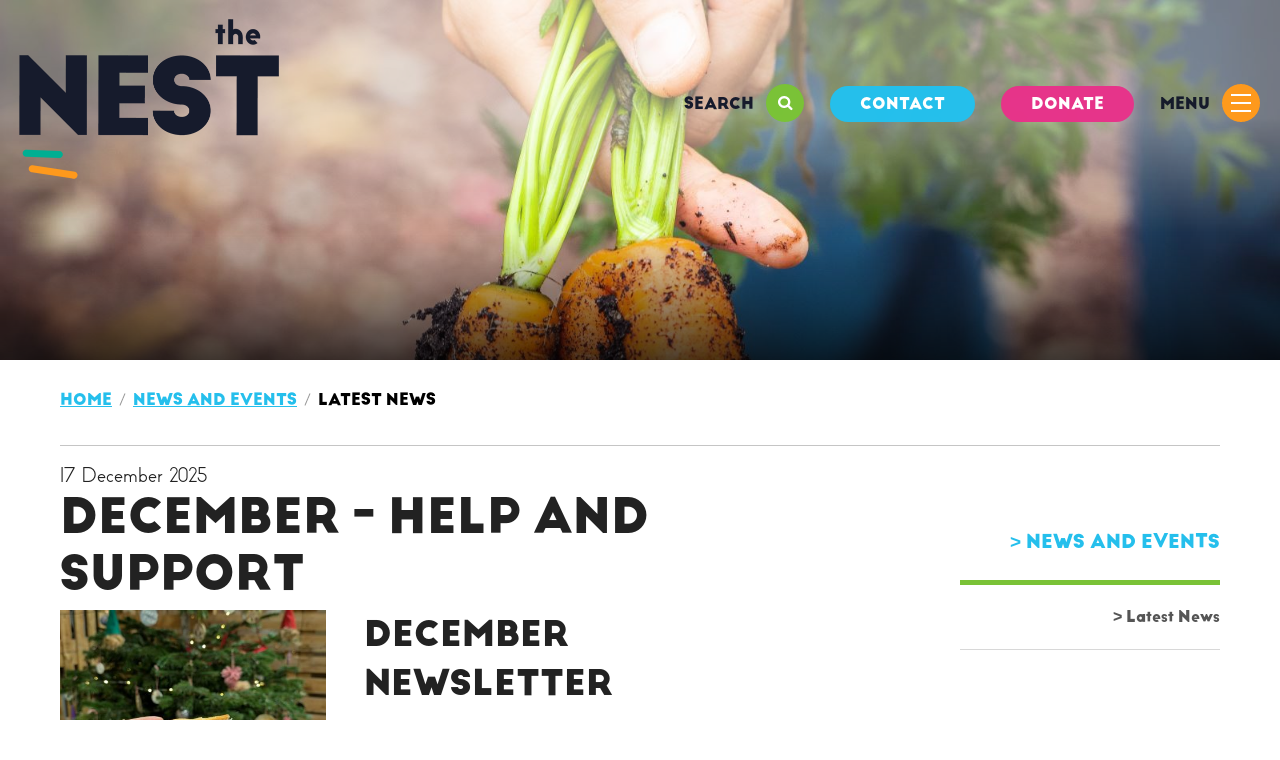

--- FILE ---
content_type: text/html; charset=utf-8
request_url: https://www.thenestfarms.org/news
body_size: 36399
content:

<!DOCTYPE html>
<html lang="en" xmlns="http://www.w3.org/1999/xhtml">
<head id="ctl00_Head1"><title>
	December - Help and support  | The Nest Farms
</title><meta charset="UTF-8" /><meta http-equiv="X-UA-Compatible" content="IE=edge" /><meta name="viewport" content="width=device-width, user-scalable=yes, initial-scale=1.0, minimum-scale=1.0, maximum-scale=5.0" /><link rel="shortcut icon" href="/favicon.ico" type="image/x-icon" /><link href="https://fonts.googleapis.com/css?family=Lato:400,900" rel="stylesheet" /><link rel="stylesheet" type="text/css" href="/css/_base.css?v=1.07" />
<link rel="stylesheet" type="text/css" href="/css/main.min.css?v=1.07" />
<script  src="/js/jquery-3.7.0.min.js?v=1.07"></script>
<script defer src="/js/main.min.js?v=1.07"></script>
<link rel="stylesheet" type="text/css" href="/css/Media.min.css?v=1.07" />

<meta name="description" content="December - Help and support " />

<link rel="canonical" href="https://www.thenestfarms.org/news-article/december-help-and-support-" />
<meta property="og:title" content="December - Help and support  | The Nest Farms" />
<meta property="og:description" content="December Newsletter As we come to the end of the year, it&amp;rsquo;s been a busy and heart-warming month, full of festive events and moments of reflect..." />
<meta property="og:type" content="website" />
<meta property="og:image" content="https://www.thenestfarms.org/UserFiles/Images/NewsImages/dec.jpg" />
<meta property="og:url" content="https://www.thenestfarms.org/news-article/december-help-and-support-" />
<meta property="og:site_name" content="The Nest Farms" />
<script defer src="/js/jquery.masonry.min.js?v=1.07"></script>
<link rel="stylesheet" type="text/css" href="/css/MasonryGrid.min.css?v=1.07" />


<!-- Google Tag Manager -->
<script>(function(w,d,s,l,i){w[l]=w[l]||[];w[l].push({'gtm.start':
new Date().getTime(),event:'gtm.js'});var f=d.getElementsByTagName(s)[0],
j=d.createElement(s),dl=l!='dataLayer'?'&l='+l:'';j.async=true;j.src=
'https://www.googletagmanager.com/gtm.js?id='+i+dl;f.parentNode.insertBefore(j,f);
})(window,document,'script','dataLayer','GTM-5WB8N9SZ');</script>
<!-- End Google Tag Manager -->
</head>
<body>
    <style>        
        .hero-img img {
            opacity:0;
        }
    </style>
    <div class="loader"></div>
    <div id="full-page-container">
        <form name="aspnetForm" method="post" action="./news" id="aspnetForm" style="margin-bottom: 0">
<div>
<input type="hidden" name="__EVENTTARGET" id="__EVENTTARGET" value="" />
<input type="hidden" name="__EVENTARGUMENT" id="__EVENTARGUMENT" value="" />
<input type="hidden" name="__LASTFOCUS" id="__LASTFOCUS" value="" />
<input type="hidden" name="__VIEWSTATE" id="__VIEWSTATE" value="/[base64]/[base64]/[base64]/[base64]/[base64]/[base64]/[base64]/[base64]/[base64]////[base64]/[base64]" />
</div>

<script type="text/javascript">
//<![CDATA[
var theForm = document.forms['aspnetForm'];
if (!theForm) {
    theForm = document.aspnetForm;
}
function __doPostBack(eventTarget, eventArgument) {
    if (!theForm.onsubmit || (theForm.onsubmit() != false)) {
        theForm.__EVENTTARGET.value = eventTarget;
        theForm.__EVENTARGUMENT.value = eventArgument;
        theForm.submit();
    }
}
//]]>
</script>


<script src="/WebResource.axd?d=tUjEEFtowh6hU9DK5V7f7XOkvQ3b8pAnPO3a5DoGCvi2dNcqwgFr1BVJ1uriLzY0Sz78xNvXoLoUUfAcnMO8JnepADw1&amp;t=635793063671809273" type="text/javascript"></script>


<script type="text/javascript">
//<![CDATA[
   
            
                $(window).on('load', function () {
                    animateArticles();
                });
                function animateArticles() {                
                    $('.news-box li.columns').each(function (i) {
                        $(this).delay(100 * i).animate({ opacity: 1 }, 150);
                    });    
                };      
                        function loadMasonry() {
                            $grid = $('.masonry').masonry({
                                itemSelector: '.masonry-grid'
                            });    
                            animateArticles();       
                        };
                        $(window).on('load', function () {                            
                            setTimeout(loadMasonry, 300);        
                        }); 
                    //]]>
</script>

<script src="/ScriptResource.axd?d=KuXgLqUmG7_J6Xu6Pvjgk01wV75_-J2aueQ7Uv7Q72saG2Cj1GgENKHNQ71fvQEYry0AUqrlprcCTmAeq9YEPwRS_CnNYqZFG3YrtX4wG0Qt3GeS9csKjROLupqD87COqu179LW8frurU4JspLrH4o5ploOiUc3D0kP9D1rrPvA64sCQveGHr32-MD49KMvncfW0Tw2" type="text/javascript"></script>
<div>

	<input type="hidden" name="__VIEWSTATEGENERATOR" id="__VIEWSTATEGENERATOR" value="CA0B0334" />
	<input type="hidden" name="__EVENTVALIDATION" id="__EVENTVALIDATION" value="/wEdAAMW+snM+G8pKTAQQWr/urx5VUKuexWCTmbwtW4ZIqTnpwekHdTJ0TferU2qH9ixW1Xg27yvreoEkguMJwGMIphVj/1w2Q==" />
</div>
            
            <div class="off-canvas-wrap">
                <div class="inner-wrap">
                    <div class="main-section">
                        <a class="skip-link screen-reader-text" href="#content">Skip to content</a>
                        

<header class="tab-bar fade-in">
    <div class="left">
        <div id="logo">
            <a href="/">
                <img src="/img/nest-logo.png" alt="The Nest Farms" title="" />
            </a>
        </div>
    </div>
    <div class="right">
        <div class="header-bottom-links">
            <span class="top-bar-buttons">
                <span class="medium-down-hide">
                    <a href="javascript:void(0)" class="header-search btn round green search">SEARCH</a>
                    

<div class="GenContent">
    <p><a class="btn blue" href="/contact-us">CONTACT</a> <a class="btn red" href="/donate">DONATE</a></p>

</div>        
    


                </span>
                <a class="right-off-canvas-toggle btn round purple menu"></a>
            </span>
        </div>
    </div>
</header>
<div class="header-search-wrap">
    <div id="ctl00_mobileNav_Search2_panSearch" onkeypress="javascript:return WebForm_FireDefaultButton(event, &#39;ctl00_mobileNav_Search2_btnSearch&#39;)">
	
    <div class="search-wrap">
    <label for="ctl00_mobileNav_Search2_txtTitle" id="ctl00_mobileNav_Search2_lblSearch">Search website...</label>
		<input name="ctl00$mobileNav$Search2$txtTitle" id="ctl00_mobileNav_Search2_txtTitle" class="search_box" aria-label="Search website" type="search" />
        <a id="ctl00_mobileNav_Search2_btnSearch" class="search_button" aria-label="Search pages" role="button" href="javascript:WebForm_DoPostBackWithOptions(new WebForm_PostBackOptions(&quot;ctl00$mobileNav$Search2$btnSearch&quot;, &quot;&quot;, true, &quot;&quot;, &quot;&quot;, false, true))">
            <i aria-hidden="true" class="fa fa-search"> </i>
        </a>
    </div>

</div>
</div>
<aside class="right-off-canvas-menu">
    

    
            <nav class="row">
                <ul class="off-canvas-list">
                    
                            
                            
                            <li class="has-dropdown top-level reduced large-6 medium-8 columns">
                                <div>
                                    <a class="topLevelLink link" href="/about-us">
                                        About Us
                                    </a>
                                </div>
                                <ul class="off-canvas-list first-ul">
                                    
                                            <li class="first-level">
                                                <div>
                                                    <a id="ctl00_mobileNav_Repeater1_ctl00_rptRoot_ctl00_rptFirstLevel_ctl00_lnkFirstLevel" class="firstLevelLink" href="/what-we-do">What we do</a>
                                                </div>
                                                <ul class="off-canvas-list second-ul">
                                                    
                                                </ul>
                                            </li>
                                        
                                            <li class="first-level">
                                                <div>
                                                    <a id="ctl00_mobileNav_Repeater1_ctl00_rptRoot_ctl00_rptFirstLevel_ctl01_lnkFirstLevel" class="firstLevelLink" href="/our-people">Our People</a>
                                                </div>
                                                <ul class="off-canvas-list second-ul">
                                                    
                                                </ul>
                                            </li>
                                        
                                            <li class="first-level">
                                                <div>
                                                    <a id="ctl00_mobileNav_Repeater1_ctl00_rptRoot_ctl00_rptFirstLevel_ctl02_lnkFirstLevel" class="firstLevelLink" href="/our-values">Our Values</a>
                                                </div>
                                                <ul class="off-canvas-list second-ul">
                                                    
                                                </ul>
                                            </li>
                                        
                                            <li class="first-level">
                                                <div>
                                                    <a id="ctl00_mobileNav_Repeater1_ctl00_rptRoot_ctl00_rptFirstLevel_ctl03_lnkFirstLevel" class="firstLevelLink" href="/our-partners">Our Partners</a>
                                                </div>
                                                <ul class="off-canvas-list second-ul">
                                                    
                                                </ul>
                                            </li>
                                        
                                            <li class="first-level">
                                                <div>
                                                    <a id="ctl00_mobileNav_Repeater1_ctl00_rptRoot_ctl00_rptFirstLevel_ctl04_lnkFirstLevel" class="firstLevelLink" href="/our-policies">Our Policies</a>
                                                </div>
                                                <ul class="off-canvas-list second-ul">
                                                    
                                                </ul>
                                            </li>
                                        
                                </ul>
                            </li>
                        
                            
                            
                            <li class="has-dropdown top-level reduced large-6 medium-8 columns">
                                <div>
                                    <a class="topLevelLink link" href="/our-provision">
                                        Our Provision
                                    </a>
                                </div>
                                <ul class="off-canvas-list first-ul">
                                    
                                            <li class="first-level">
                                                <div>
                                                    <a id="ctl00_mobileNav_Repeater1_ctl00_rptRoot_ctl01_rptFirstLevel_ctl00_lnkFirstLevel" class="firstLevelLink" href="/Referrals-and-Enrolment-Process">Referrals and Enrolment Process</a>
                                                </div>
                                                <ul class="off-canvas-list second-ul">
                                                    
                                                </ul>
                                            </li>
                                        
                                            <li class="first-level">
                                                <div>
                                                    <a id="ctl00_mobileNav_Repeater1_ctl00_rptRoot_ctl01_rptFirstLevel_ctl01_lnkFirstLevel" class="firstLevelLink" href="/The-PsychEd-Programme">The PsychEd Programme</a>
                                                </div>
                                                <ul class="off-canvas-list second-ul">
                                                    
                                                </ul>
                                            </li>
                                        
                                            <li class="first-level">
                                                <div>
                                                    <a id="ctl00_mobileNav_Repeater1_ctl00_rptRoot_ctl01_rptFirstLevel_ctl02_lnkFirstLevel" class="firstLevelLink" href="/the-farm">The Farm</a>
                                                </div>
                                                <ul class="off-canvas-list second-ul">
                                                    
                                                </ul>
                                            </li>
                                        
                                            <li class="first-level">
                                                <div>
                                                    <a id="ctl00_mobileNav_Repeater1_ctl00_rptRoot_ctl01_rptFirstLevel_ctl03_lnkFirstLevel" class="firstLevelLink" href="/What-to-expect">What to expect</a>
                                                </div>
                                                <ul class="off-canvas-list second-ul">
                                                    
                                                </ul>
                                            </li>
                                        
                                </ul>
                            </li>
                        
                            
                            
                            <li class="has-dropdown top-level reduced large-6 medium-8 columns">
                                <div>
                                    <a class="topLevelLink link" href="/Impact-and-Outcomes">
                                        Impact and Outcomes
                                    </a>
                                </div>
                                <ul class="off-canvas-list first-ul">
                                    
                                            <li class="first-level">
                                                <div>
                                                    <a id="ctl00_mobileNav_Repeater1_ctl00_rptRoot_ctl02_rptFirstLevel_ctl00_lnkFirstLevel" class="firstLevelLink" href="/Impact-Objectives">Impact Objectives</a>
                                                </div>
                                                <ul class="off-canvas-list second-ul">
                                                    
                                                </ul>
                                            </li>
                                        
                                            <li class="first-level">
                                                <div>
                                                    <a id="ctl00_mobileNav_Repeater1_ctl00_rptRoot_ctl02_rptFirstLevel_ctl01_lnkFirstLevel" class="firstLevelLink" href="/outcomes">Outcomes</a>
                                                </div>
                                                <ul class="off-canvas-list second-ul">
                                                    
                                                </ul>
                                            </li>
                                        
                                            <li class="first-level">
                                                <div>
                                                    <a id="ctl00_mobileNav_Repeater1_ctl00_rptRoot_ctl02_rptFirstLevel_ctl02_lnkFirstLevel" class="firstLevelLink" href="/Success-Stories">Success Stories</a>
                                                </div>
                                                <ul class="off-canvas-list second-ul">
                                                    
                                                </ul>
                                            </li>
                                        
                                            <li class="first-level">
                                                <div>
                                                    <a id="ctl00_mobileNav_Repeater1_ctl00_rptRoot_ctl02_rptFirstLevel_ctl03_lnkFirstLevel" class="firstLevelLink" href="/Testimonials">Testimonials</a>
                                                </div>
                                                <ul class="off-canvas-list second-ul">
                                                    
                                                </ul>
                                            </li>
                                        
                                </ul>
                            </li>
                        
                            
                            <div class='divider show-for-medium columns'></div>
                            <li class="has-dropdown top-level reduced large-6 medium-8 columns">
                                <div>
                                    <a class="topLevelLink link" href="/get-involved">
                                        Get Involved
                                    </a>
                                </div>
                                <ul class="off-canvas-list first-ul">
                                    
                                            <li class="first-level">
                                                <div>
                                                    <a id="ctl00_mobileNav_Repeater1_ctl00_rptRoot_ctl03_rptFirstLevel_ctl00_lnkFirstLevel" class="firstLevelLink" href="/work-for-us">Work for us</a>
                                                </div>
                                                <ul class="off-canvas-list second-ul">
                                                    
                                                </ul>
                                            </li>
                                        
                                            <li class="first-level">
                                                <div>
                                                    <a id="ctl00_mobileNav_Repeater1_ctl00_rptRoot_ctl03_rptFirstLevel_ctl01_lnkFirstLevel" class="firstLevelLink" href="/volunteer">Volunteer</a>
                                                </div>
                                                <ul class="off-canvas-list second-ul">
                                                    
                                                </ul>
                                            </li>
                                        
                                            <li class="first-level">
                                                <div>
                                                    <a id="ctl00_mobileNav_Repeater1_ctl00_rptRoot_ctl03_rptFirstLevel_ctl02_lnkFirstLevel" class="firstLevelLink" href="/come-to-the-farm">Come to the farm</a>
                                                </div>
                                                <ul class="off-canvas-list second-ul">
                                                    
                                                </ul>
                                            </li>
                                        
                                </ul>
                            </li>
                        
                            <div class='divider show-for-large-up columns'></div>
                            
                            <li class="has-dropdown top-level reduced large-6 medium-8 columns">
                                <div>
                                    <a class="topLevelLink link" href="/support-us">
                                        Support Us
                                    </a>
                                </div>
                                <ul class="off-canvas-list first-ul">
                                    
                                            <li class="first-level">
                                                <div>
                                                    <a id="ctl00_mobileNav_Repeater1_ctl00_rptRoot_ctl04_rptFirstLevel_ctl00_lnkFirstLevel" class="firstLevelLink" href="/donate">Donate</a>
                                                </div>
                                                <ul class="off-canvas-list second-ul">
                                                    
                                                </ul>
                                            </li>
                                        
                                            <li class="first-level">
                                                <div>
                                                    <a id="ctl00_mobileNav_Repeater1_ctl00_rptRoot_ctl04_rptFirstLevel_ctl01_lnkFirstLevel" class="firstLevelLink" href="/fundraising">Fundraising</a>
                                                </div>
                                                <ul class="off-canvas-list second-ul">
                                                    
                                                </ul>
                                            </li>
                                        
                                </ul>
                            </li>
                        
                            
                            
                            <li class="has-dropdown top-level reduced large-6 medium-8 columns">
                                <div>
                                    <a class="topLevelLink link" href="/news-and-events">
                                        News and Events
                                    </a>
                                </div>
                                <ul class="off-canvas-list first-ul">
                                    
                                            <li class="first-level">
                                                <div>
                                                    <a id="ctl00_mobileNav_Repeater1_ctl00_rptRoot_ctl05_rptFirstLevel_ctl00_lnkFirstLevel" class="firstLevelLink" href="/news">Latest News</a>
                                                </div>
                                                <ul class="off-canvas-list second-ul">
                                                    
                                                </ul>
                                            </li>
                                        
                                </ul>
                            </li>
                        
                            
                            <div class='divider show-for-medium columns'></div>
                            <li class="top-level large-6 medium-8 columns">
                                <div>
                                    <a class="topLevelLink link" href="/resources">
                                        Resources
                                    </a>
                                </div>
                                <ul class="off-canvas-list first-ul">
                                    
                                </ul>
                            </li>
                        
                            
                            
                            <li class="top-level large-6 medium-8 columns">
                                <div>
                                    <a class="topLevelLink link" href="/contact-us">
                                        Contact
                                    </a>
                                </div>
                                <ul class="off-canvas-list first-ul">
                                    
                                </ul>
                            </li>
                        
                </ul>
            </nav>
        
    <div class="row">
        <div class="columns">
            <div class="show-for-medium-down top-bar-buttons">
                <a href="javascript:void(0)" class="header-search btn round green search">SEARCH</a>
                

<div class="GenContent">
    <p><a class="btn blue" href="/contact-us">CONTACT</a> <a class="btn red" href="/donate">DONATE</a></p>

</div>        
    


            </div>
        </div>
    </div>
</aside>
<script>
    $(document).ready(function () {
        if (location.pathname.length > '1') {
            $('a[href="/' + location.pathname.split("/")[1] + '"]').parentsUntil('.top-level', 'li').addClass('active');
            $('a[href="/' + location.pathname.split("/")[1] + '"]').closest('.top-level').addClass('active');
        }
        $(window).on('load', function () {
            $(".reduced.active").removeClass("reduced").addClass("expanded");
        });
        $(".has-dropdown > div").on('click', function (e) {
            if (e.target.nodeName != 'A') {
                if ($(this).parent().hasClass("reduced") || $(this).parent().hasClass("expanded")) {
                    $(this).parent().toggleClass("reduced");
                    $(this).parent().toggleClass("expanded");
                    $(this).parent().siblings().removeClass("expanded").addClass("reduced");
                }
            }
        });
    });
</script>







                        <a id="top"></a>
                        <main id="page" class="subpage">
                            <div class="hero-img">
                                <div id="ctl00_ContentPlaceHolder1_ContentPlaceHolder1" data-dragItemName="ContentPlaceHolder1" data-changeClassOnTarget="true">
	<div data-dragItemName="ctl00$ContentPlaceHolder1$8949c7d3_7f09_4ca5_b939_3deadc90201f" data-doPostback="true" data-DragItem="true" class="blive_Control Content">
        <p><img alt="" src="/userfiles/images/markus-spiske-4yK8iDaWnm8-unsplash.jpg" style="width: 1600px; height: 1067px;" /></p>

    
</div>
</div> 
                                
                            </div>  
                            <div class="row" id="content">
                                <div class="columns">
                                    

<nav aria-label="Breadcrumb" class="breadcrumb"> 
<ol id="ctl00_breadcrumb_breadcrumbs" class="breadcrumbs hide-for-edit">
	<li><a title="Home" href="/">Home</a></li><li><a href="/news-and-events">News and Events</a></li><li><a aria-current="page" tabindex="-1" href="/news">Latest News</a></li>
</ol>
</nav>
                                    <div id="ctl00_ContentPlaceHolder7_ContentPlaceHolder7" data-dragItemName="ContentPlaceHolder7" data-changeClassOnTarget="true">

</div>
                                </div>
                            </div>
                            <div class="row">
                                <div class="large-16 columns">
                                    <div class="row">
                                        <div class="columns">
                                            <div id="ctl00_ContentPlaceHolder2_ContentPlaceHolder2" data-dragItemName="ContentPlaceHolder2" data-changeClassOnTarget="true">
	<div data-dragItemName="ctl00$ContentPlaceHolder2$0e264ec6_9711_4ca2_8703_65933d65f4e0" data-doPostback="true" data-DragItem="true" class="blive_Control Show Article">
            

        

            <article class="newsarticle">
			<div class="details">
				17 December 2025</div>
			<h1>
				December - Help and support </h1>
			<div class="image">
				<a href='/UserFiles/Images/NewsImages/dec.jpg?639015735390000000' rel='prettyPhoto'><img src='/UserFiles/Images/NewsImages/dec-450.th.jpg?639015735390000000' alt='December - Help and support ' /></a></div>
			<div class="body">
				<h2 dir="ltr">December Newsletter</h2>

<p dir="ltr">As we come to the end of the year, it&rsquo;s been a busy and heart-warming month, full of festive events and moments of reflection. December gives us a chance to pause and recognise the incredible support we give to one another and to our young people throughout the year &mdash; support that really does make a difference.</p>

<h3 dir="ltr">Festive Fundraising &amp; Good News</h3>

<p dir="ltr">We&rsquo;ve been blown away by the generosity of our community this Christmas. A huge thank you to everyone who supported us through events, donations and time:</p>

<ul>
	<li aria-level="1" dir="ltr">
	<p dir="ltr" role="presentation">Woodbridge School Fair &ndash; thank you for welcoming us and supporting our work<br />
	&nbsp;</p>
	</li>
	<li aria-level="1" dir="ltr">
	<p dir="ltr" role="presentation">Christmas in Framlingham &ndash; raffle raised an amazing &pound;500<br />
	&nbsp;</p>
	</li>
	<li aria-level="1" dir="ltr">
	<p dir="ltr" role="presentation">Suffolk Tractor Light Parade &ndash; funds still being counted, but we&rsquo;re incredibly grateful to be involved<br />
	&nbsp;</p>
	</li>
	<li aria-level="1" dir="ltr">
	<p dir="ltr" role="presentation">Harwich Haven Authority Grantmaking Programme &ndash; awarded &pound;4,680, which will directly support our work<br />
	&nbsp;</p>
	</li>
	<li aria-level="1" dir="ltr">
	<p dir="ltr" role="presentation">A wonderful Christmas Party to thank our team and celebrate every single one of them<br />
	&nbsp;</p>
	</li>
	<li aria-level="1" dir="ltr">
	<p dir="ltr" role="presentation">And of course&hellip; turkey rolls! 🦃<br />
	&nbsp;</p>
	</li>
</ul>

<p dir="ltr">None of this would be possible without the kindness, dedication and community spirit that surrounds us.</p>

<p dir="ltr">&nbsp;</p>

<hr />
<p>&nbsp;</p>

<h2 dir="ltr">Looking After Ourselves and Each Other</h2>

<p dir="ltr">While this time of year can bring joy and celebration, we know it can also be difficult for many people.&nbsp;</p>

<p dir="ltr">If you &mdash; or someone you know &mdash; need support, please remember you don&rsquo;t have to cope alone. There is lots of help available locally and nationally.</p>

<p dir="ltr">&nbsp;</p>

<hr />
<p>&nbsp;</p>

<h2 dir="ltr">Emotional &amp; Mental Health Support</h2>

<h3 dir="ltr">Local Support in Suffolk</h3>

<ul>
	<li aria-level="1" dir="ltr">
	<p dir="ltr" role="presentation">Suffolk Mind &ndash; local mental health support, helplines and wellbeing services<br />
	📞 0300 111 6000<br />
	&nbsp;</p>
	</li>
	<li aria-level="1" dir="ltr">
	<p dir="ltr" role="presentation">Suffolk Wellbeing &ndash; online directory of support including bereavement and crisis help<br />
	&nbsp;</p>
	</li>
	<li aria-level="1" dir="ltr">
	<p dir="ltr" role="presentation">Emotional Wellbeing Gateway &ndash; support for children and young people<br />
	&nbsp;</p>
	</li>
	<li aria-level="1" dir="ltr">
	<p dir="ltr" role="presentation">NHS 111 (Option 2) &ndash; urgent mental health support, available 24/7<br />
	&nbsp;</p>
	</li>
</ul>

<h3 dir="ltr">National Support (Available Over Christmas)</h3>

<ul>
	<li aria-level="1" dir="ltr">
	<p dir="ltr" role="presentation">Samaritans &ndash; 24/7 emotional support<br />
	📞 116 123 | ✉️ jo@samaritans.org<br />
	&nbsp;</p>
	</li>
	<li aria-level="1" dir="ltr">
	<p dir="ltr" role="presentation">SHOUT &ndash; text support, 24/7<br />
	📱 Text SHOUT to 85258<br />
	&nbsp;</p>
	</li>
	<li aria-level="1" dir="ltr">
	<p dir="ltr" role="presentation">CALM (men&rsquo;s support) &ndash; 📞 0800 58 58 58 (5pm&ndash;midnight)<br />
	&nbsp;</p>
	</li>
	<li aria-level="1" dir="ltr">
	<p dir="ltr" role="presentation">Papyrus HOPELINE (under 35s) &ndash; 📞 0800 068 41 41<br />
	&nbsp;</p>
	</li>
	<li aria-level="1" dir="ltr">
	<p dir="ltr" role="presentation">Cruse Bereavement Support &ndash; grief support<br />
	&nbsp;</p>
	</li>
	<li aria-level="1" dir="ltr">
	<p dir="ltr" role="presentation">The Silver Line (55+) &ndash; friendship and support<br />
	📞 0800 470 8090<br />
	&nbsp;</p>
	</li>
</ul>

<p dir="ltr">&nbsp;</p>

<hr />
<p>&nbsp;</p>

<h2 dir="ltr">Food &amp; Essential Support</h2>

<ul>
	<li aria-level="1" dir="ltr">
	<p dir="ltr" role="presentation">FIND Ipswich Foodbank<br />
	&nbsp;</p>
	</li>
	<li aria-level="1" dir="ltr">
	<p dir="ltr" role="presentation">Still Good Food (Bury St Edmunds)<br />
	&nbsp;</p>
	</li>
	<li aria-level="1" dir="ltr">
	<p dir="ltr" role="presentation">Trussell Trust Help Through Hardship Helpline<br />
	📞 0808 208 2138 (Mon&ndash;Fri, 9am&ndash;5pm)<br />
	&nbsp;</p>
	</li>
</ul>

<p dir="ltr">&nbsp;</p>

<hr />
<p>&nbsp;</p>

<h2 dir="ltr">Financial &amp; Practical Advice</h2>

<ul>
	<li aria-level="1" dir="ltr">
	<p dir="ltr" role="presentation">Citizens Advice (Mid Suffolk) &ndash; benefits, debt and housing advice</p>
	</li>
</ul>

<p>&nbsp;</p>

<ul>
	<li aria-level="1" dir="ltr">
	<p dir="ltr" role="presentation">Suffolk Local Welfare Assistance Scheme (LWAS) &ndash; help with essentials such as food, heating and clothing<br />
	&nbsp;</p>
	</li>
	<li aria-level="1" dir="ltr">
	<p dir="ltr" role="presentation">Community Help Hubs &ndash; cost-of-living and wellbeing support<br />
	&nbsp;</p>
	</li>
</ul>

<p dir="ltr">&nbsp;</p>

<hr />
<p>&nbsp;</p>

<h2 dir="ltr">Warm Spaces &amp; Community Connection</h2>

<p dir="ltr">Across Suffolk there are Warm Spaces where people can drop in for warmth, hot drinks, company and a friendly face. These include libraries, community centres, churches and village halls.</p>

<ul>
	<li aria-level="1" dir="ltr">
	<p dir="ltr" role="presentation">All Suffolk Libraries are warm, welcoming spaces during opening hours<br />
	&nbsp;</p>
	</li>
	<li aria-level="1" dir="ltr">
	<p dir="ltr" role="presentation">Find local warm spaces via Suffolk InfoLink or Warm Welcome<br />
	&nbsp;</p>
	</li>
</ul>

<p dir="ltr">&nbsp;</p>

<p>&nbsp;</p>

<p dir="ltr">From all of us, thank you for being part of our community. We wish you a gentle, peaceful and hopeful Christmas and New Year.</p>

<p>&nbsp;</p>
</div>
			<div id="ctl00_ContentPlaceHolder2_0e264ec6_9711_4ca2_8703_65933d65f4e0_articleShareWrap">
                    <div class="tags">
                        <span><i aria-hidden='true' class='fa fa-tag'></i> News</span>
                    </div>  
				<a href="https://www.facebook.com/sharer/sharer.php?u=https%3a%2f%2fwww.thenestfarms.org%2fnews-article%2fdecember-help-and-support-" id="ctl00_ContentPlaceHolder2_0e264ec6_9711_4ca2_8703_65933d65f4e0_facebook" aria-label="Share on Facebook" target="_blank" class="news-social-share">
					<i aria-hidden="true" class="fa fa-facebook"></i> Share
                    </a>
				<a href="https://twitter.com/intent/tweet?url=https%3a%2f%2fwww.thenestfarms.org%2fnews-article%2fdecember-help-and-support-&text=December+-+Help+and+support+&via=bluelevel" id="ctl00_ContentPlaceHolder2_0e264ec6_9711_4ca2_8703_65933d65f4e0_twitter" aria-label="Share on Twitter" target="_blank" class="news-social-share">
					<i aria-hidden="true" class="fa fa-twitter"></i> Tweet
                    </a>
                </div>
            </article>  
		<hr />
        <div class="newsarticle-summaries">
			<h2 style="clear: both"><a id="top" name="top" style="text-decoration:none !important;">Related articles</a></h2>
			<div class="news-box">
                
						<ul class='masonry'>
					
                        <li class='masonry-grid large-12 medium-12 small-24 columns '>
							<article>
								<a id="ctl00_ContentPlaceHolder2_0e264ec6_9711_4ca2_8703_65933d65f4e0_GridView1_ctl02_HyperLink3" href="/news-article/the-november-roundup">   
									<div class="news-image">  
										<span>
											<img id="ctl00_ContentPlaceHolder2_0e264ec6_9711_4ca2_8703_65933d65f4e0_GridView1_ctl02_imgImage" src="/UserFiles/Images/NewsImages/PXL_20251126_135815820%20(1)-500.th.jpg?638998373190000000" alt="The November Roundup" style="border-width:0px;" />  
										</span>
									</div>
								</a>
								<div class="article-content-wrap"> 
									<div class="news-details">27 November 2025</div>                      
									<h3>The November Roundup</h3>  
									<div class="show-on-hover">
										<div class="news-body">
											<span id="ctl00_ContentPlaceHolder2_0e264ec6_9711_4ca2_8703_65933d65f4e0_GridView1_ctl02_lblBody">
												<p>  Food Workshop with Bee from Tide Mill This month we had the pleasure of welcoming Bee from Tide Mill for an inspiring food workshop. It was a wo...</p>
											</span>
										</div>
									</div>
									<div class="news-more">
										<a id="ctl00_ContentPlaceHolder2_0e264ec6_9711_4ca2_8703_65933d65f4e0_GridView1_ctl02_HyperLink1" class="link" href="/news-article/the-november-roundup">   
												Read more
										</a>
									</div>
								</div>
							</article>
                        </li>  
					
                        <li class='masonry-grid large-12 medium-12 small-24 columns '>
							<article>
								<a id="ctl00_ContentPlaceHolder2_0e264ec6_9711_4ca2_8703_65933d65f4e0_GridView1_ctl03_HyperLink3" href="/news-article/autumn-moments-at-the-nest">   
									<div class="news-image">  
										<span>
											<img id="ctl00_ContentPlaceHolder2_0e264ec6_9711_4ca2_8703_65933d65f4e0_GridView1_ctl03_imgImage" src="/UserFiles/Images/NewsImages/566675842_18036760163703150_5018446971675654348_n-500.th.jpg?638968183960000000" alt="Autumn Moments at The Nest" style="border-width:0px;" />  
										</span>
									</div>
								</a>
								<div class="article-content-wrap"> 
									<div class="news-details">23 October 2025</div>                      
									<h3>Autumn Moments at The Nest</h3>  
									<div class="show-on-hover">
										<div class="news-body">
											<span id="ctl00_ContentPlaceHolder2_0e264ec6_9711_4ca2_8703_65933d65f4e0_GridView1_ctl03_lblBody">
												<p>🍂 The Nest October Newsletter 🍂 As we head towards the end of this half term, we&rsquo;ve had some wonderful moments here at The Nest &mdash; fill...</p>
											</span>
										</div>
									</div>
									<div class="news-more">
										<a id="ctl00_ContentPlaceHolder2_0e264ec6_9711_4ca2_8703_65933d65f4e0_GridView1_ctl03_HyperLink1" class="link" href="/news-article/autumn-moments-at-the-nest">   
												Read more
										</a>
									</div>
								</div>
							</article>
                        </li>  
					
                        <li class='masonry-grid large-12 medium-12 small-24 columns '>
							<article>
								<a id="ctl00_ContentPlaceHolder2_0e264ec6_9711_4ca2_8703_65933d65f4e0_GridView1_ctl04_HyperLink3" href="/news-article/september-">   
									<div class="news-image">  
										<span>
											<img id="ctl00_ContentPlaceHolder2_0e264ec6_9711_4ca2_8703_65933d65f4e0_GridView1_ctl04_imgImage" src="/userfiles/images/PXL_20250908_135601326-500.th.jpg?638947431070000000" alt="September " style="border-width:0px;" />  
										</span>
									</div>
								</a>
								<div class="article-content-wrap"> 
									<div class="news-details">29 September 2025</div>                      
									<h3>September </h3>  
									<div class="show-on-hover">
										<div class="news-body">
											<span id="ctl00_ContentPlaceHolder2_0e264ec6_9711_4ca2_8703_65933d65f4e0_GridView1_ctl04_lblBody">
												<p>  New Friends at The Nest We&rsquo;re delighted to welcome Brenda, our new bearded dragon, and Bulldozer, our tortoise! Both have already captured t...</p>
											</span>
										</div>
									</div>
									<div class="news-more">
										<a id="ctl00_ContentPlaceHolder2_0e264ec6_9711_4ca2_8703_65933d65f4e0_GridView1_ctl04_HyperLink1" class="link" href="/news-article/september-">   
												Read more
										</a>
									</div>
								</div>
							</article>
                        </li>  
					
                        <li class='masonry-grid large-12 medium-12 small-24 columns '>
							<article>
								<a id="ctl00_ContentPlaceHolder2_0e264ec6_9711_4ca2_8703_65933d65f4e0_GridView1_ctl05_HyperLink3" href="/news-article/a-thankful-summer">   
									<div class="news-image">  
										<span>
											<img id="ctl00_ContentPlaceHolder2_0e264ec6_9711_4ca2_8703_65933d65f4e0_GridView1_ctl05_imgImage" src="/UserFiles/Images/NewsImages/IMG-20250807-WA0004-500.th.jpg?638925795460000000" alt="A thankful Summer" style="border-width:0px;" />  
										</span>
									</div>
								</a>
								<div class="article-content-wrap"> 
									<div class="news-details">29 August 2025</div>                      
									<h3>A thankful Summer</h3>  
									<div class="show-on-hover">
										<div class="news-body">
											<span id="ctl00_ContentPlaceHolder2_0e264ec6_9711_4ca2_8703_65933d65f4e0_GridView1_ctl05_lblBody">
												<p>  Welcome Back! As our team returns after a restful summer, we&rsquo;re excited to begin a brand-new academic year at The Nest. We&rsquo;re lookin...</p>
											</span>
										</div>
									</div>
									<div class="news-more">
										<a id="ctl00_ContentPlaceHolder2_0e264ec6_9711_4ca2_8703_65933d65f4e0_GridView1_ctl05_HyperLink1" class="link" href="/news-article/a-thankful-summer">   
												Read more
										</a>
									</div>
								</div>
							</article>
                        </li>  
					
                        <li class='masonry-grid large-12 medium-12 small-24 columns '>
							<article>
								<a id="ctl00_ContentPlaceHolder2_0e264ec6_9711_4ca2_8703_65933d65f4e0_GridView1_ctl06_HyperLink3" href="/news-article/june-at-the-nest-soaring-into-summer">   
									<div class="news-image">  
										<span>
											<img id="ctl00_ContentPlaceHolder2_0e264ec6_9711_4ca2_8703_65933d65f4e0_GridView1_ctl06_imgImage" src="/UserFiles/Images/NewsImages/IMG_0800%20(2)%20(2)-500.th.jpg?638868942900000000" alt="June at The Nest: Soaring into Summer" style="border-width:0px;" />  
										</span>
									</div>
								</a>
								<div class="article-content-wrap"> 
									<div class="news-details">30 June 2025</div>                      
									<h3>June at The Nest: Soaring into Summer</h3>  
									<div class="show-on-hover">
										<div class="news-body">
											<span id="ctl00_ContentPlaceHolder2_0e264ec6_9711_4ca2_8703_65933d65f4e0_GridView1_ctl06_lblBody">
												<p>The Nest Farms &ndash; June Newsletter  As summer truly begins to show its full colours, we&rsquo;ve taken time this month to reflect, connect, an...</p>
											</span>
										</div>
									</div>
									<div class="news-more">
										<a id="ctl00_ContentPlaceHolder2_0e264ec6_9711_4ca2_8703_65933d65f4e0_GridView1_ctl06_HyperLink1" class="link" href="/news-article/june-at-the-nest-soaring-into-summer">   
												Read more
										</a>
									</div>
								</div>
							</article>
                        </li>  
					
                        <li class='masonry-grid large-12 medium-12 small-24 columns '>
							<article>
								<a id="ctl00_ContentPlaceHolder2_0e264ec6_9711_4ca2_8703_65933d65f4e0_GridView1_ctl07_HyperLink3" href="/news-article/mental-health-matters-may-edition">   
									<div class="news-image">  
										<span>
											<img id="ctl00_ContentPlaceHolder2_0e264ec6_9711_4ca2_8703_65933d65f4e0_GridView1_ctl07_imgImage" src="/UserFiles/Images/NewsImages/PXL_20250528_133805750.MP%20(1)-500.th.jpg?638844717630000000" alt="Mental Health Matters: May Edition" style="border-width:0px;" />  
										</span>
									</div>
								</a>
								<div class="article-content-wrap"> 
									<div class="news-details">31 May 2025</div>                      
									<h3>Mental Health Matters: May Edition</h3>  
									<div class="show-on-hover">
										<div class="news-body">
											<span id="ctl00_ContentPlaceHolder2_0e264ec6_9711_4ca2_8703_65933d65f4e0_GridView1_ctl07_lblBody">
												<p>As spring bloomed in full force, May brought energy, connection, and creativity to The Nest. Here&rsquo;s a look back at the month&rsquo;s highlight...</p>
											</span>
										</div>
									</div>
									<div class="news-more">
										<a id="ctl00_ContentPlaceHolder2_0e264ec6_9711_4ca2_8703_65933d65f4e0_GridView1_ctl07_HyperLink1" class="link" href="/news-article/mental-health-matters-may-edition">   
												Read more
										</a>
									</div>
								</div>
							</article>
                        </li>  
					
                        <li class='masonry-grid large-12 medium-12 small-24 columns '>
							<article>
								<a id="ctl00_ContentPlaceHolder2_0e264ec6_9711_4ca2_8703_65933d65f4e0_GridView1_ctl08_HyperLink3" href="/news-article/april-insights">   
									<div class="news-image">  
										<span>
											<img id="ctl00_ContentPlaceHolder2_0e264ec6_9711_4ca2_8703_65933d65f4e0_GridView1_ctl08_imgImage" src="/UserFiles/Images/NewsImages/IMG-20250406-WA0019-500.th.jpg?638828309630000000" alt="April Insights" style="border-width:0px;" />  
										</span>
									</div>
								</a>
								<div class="article-content-wrap"> 
									<div class="news-details">30 April 2025</div>                      
									<h3>April Insights</h3>  
									<div class="show-on-hover">
										<div class="news-body">
											<span id="ctl00_ContentPlaceHolder2_0e264ec6_9711_4ca2_8703_65933d65f4e0_GridView1_ctl08_lblBody">
												<p>  Vale Farm Fun Ride &ndash; Saturday 5th April April kicked off with the Vale Farm Fun Ride, held in support of The Nest. The sun shone down on a...</p>
											</span>
										</div>
									</div>
									<div class="news-more">
										<a id="ctl00_ContentPlaceHolder2_0e264ec6_9711_4ca2_8703_65933d65f4e0_GridView1_ctl08_HyperLink1" class="link" href="/news-article/april-insights">   
												Read more
										</a>
									</div>
								</div>
							</article>
                        </li>  
					
                        <li class='masonry-grid large-12 medium-12 small-24 columns '>
							<article>
								<a id="ctl00_ContentPlaceHolder2_0e264ec6_9711_4ca2_8703_65933d65f4e0_GridView1_ctl09_HyperLink3" href="/news-article/growing--creating---thriving---march-at-the-nest">   
									<div class="news-image">  
										<span>
											<img id="ctl00_ContentPlaceHolder2_0e264ec6_9711_4ca2_8703_65933d65f4e0_GridView1_ctl09_imgImage" src="/UserFiles/Images/NewsImages/485055225_18013260809703150_2103788585350328666_n-500.th.jpg?638790303410000000" alt="Growing, Creating &amp; Thriving – March at The Nest" style="border-width:0px;" />  
										</span>
									</div>
								</a>
								<div class="article-content-wrap"> 
									<div class="news-details">31 March 2025</div>                      
									<h3>Growing, Creating & Thriving – March at The Nest</h3>  
									<div class="show-on-hover">
										<div class="news-body">
											<span id="ctl00_ContentPlaceHolder2_0e264ec6_9711_4ca2_8703_65933d65f4e0_GridView1_ctl09_lblBody">
												<p>Spring is in the air, and it&rsquo;s been a wonderfully creative and rewarding month here at The Nest! Creative Workshops We&rsquo;ve been incredi...</p>
											</span>
										</div>
									</div>
									<div class="news-more">
										<a id="ctl00_ContentPlaceHolder2_0e264ec6_9711_4ca2_8703_65933d65f4e0_GridView1_ctl09_HyperLink1" class="link" href="/news-article/growing--creating---thriving---march-at-the-nest">   
												Read more
										</a>
									</div>
								</div>
							</article>
                        </li>  
					
                        <li class='masonry-grid large-12 medium-12 small-24 columns '>
							<article>
								<a id="ctl00_ContentPlaceHolder2_0e264ec6_9711_4ca2_8703_65933d65f4e0_GridView1_ctl10_HyperLink3" href="/news-article/mid-winter-moments--february-highlights-and-happenings">   
									<div class="news-image">  
										<span>
											<img id="ctl00_ContentPlaceHolder2_0e264ec6_9711_4ca2_8703_65933d65f4e0_GridView1_ctl10_imgImage" src="/UserFiles/Images/NewsImages/IMG-20250227-WA0001-500.th.jpg?638767821170000000" alt="Mid-Winter Moments: February Highlights and Happenings" style="border-width:0px;" />  
										</span>
									</div>
								</a>
								<div class="article-content-wrap"> 
									<div class="news-details">28 February 2025</div>                      
									<h3>Mid-Winter Moments: February Highlights and Happenings</h3>  
									<div class="show-on-hover">
										<div class="news-body">
											<span id="ctl00_ContentPlaceHolder2_0e264ec6_9711_4ca2_8703_65933d65f4e0_GridView1_ctl10_lblBody">
												<p>Comfort  This past month has been filled with exciting developments for The Nest. Over the half-term break, The Barn has been fully insulated, makin...</p>
											</span>
										</div>
									</div>
									<div class="news-more">
										<a id="ctl00_ContentPlaceHolder2_0e264ec6_9711_4ca2_8703_65933d65f4e0_GridView1_ctl10_HyperLink1" class="link" href="/news-article/mid-winter-moments--february-highlights-and-happenings">   
												Read more
										</a>
									</div>
								</div>
							</article>
                        </li>  
					
                        <li class='masonry-grid large-12 medium-12 small-24 columns '>
							<article>
								<a id="ctl00_ContentPlaceHolder2_0e264ec6_9711_4ca2_8703_65933d65f4e0_GridView1_ctl11_HyperLink3" href="/news-article/brighter-days-are-coming-">   
									<div class="news-image">  
										<span>
											<img id="ctl00_ContentPlaceHolder2_0e264ec6_9711_4ca2_8703_65933d65f4e0_GridView1_ctl11_imgImage" src="/UserFiles/Images/NewsImages/PXL_20250129_162059210.MP-500.th.jpg?638738269500000000" alt="Brighter days are coming!" style="border-width:0px;" />  
										</span>
									</div>
								</a>
								<div class="article-content-wrap"> 
									<div class="news-details">30 January 2025</div>                      
									<h3>Brighter days are coming!</h3>  
									<div class="show-on-hover">
										<div class="news-body">
											<span id="ctl00_ContentPlaceHolder2_0e264ec6_9711_4ca2_8703_65933d65f4e0_GridView1_ctl11_lblBody">
												<p>Brighter Days Are Coming! January has certainly been a wet and windy month! But that hasn&rsquo;t stopped our incredible young people from showing u...</p>
											</span>
										</div>
									</div>
									<div class="news-more">
										<a id="ctl00_ContentPlaceHolder2_0e264ec6_9711_4ca2_8703_65933d65f4e0_GridView1_ctl11_HyperLink1" class="link" href="/news-article/brighter-days-are-coming-">   
												Read more
										</a>
									</div>
								</div>
							</article>
                        </li>  
					
                        <li class='masonry-grid large-12 medium-12 small-24 columns '>
							<article>
								<a id="ctl00_ContentPlaceHolder2_0e264ec6_9711_4ca2_8703_65933d65f4e0_GridView1_ctl12_HyperLink3" href="/news-article/season-s-greetings--news--updates--and-cheer">   
									<div class="news-image">  
										<span>
											<img id="ctl00_ContentPlaceHolder2_0e264ec6_9711_4ca2_8703_65933d65f4e0_GridView1_ctl12_imgImage" src="/UserFiles/Images/NewsImages/Photo%20from%20Frankie%20(6)-500.th.jpg?638718467180000000" alt="Season’s Greetings: News, Updates, and Cheer" style="border-width:0px;" />  
										</span>
									</div>
								</a>
								<div class="article-content-wrap"> 
									<div class="news-details">20 December 2024</div>                      
									<h3>Season’s Greetings: News, Updates, and Cheer</h3>  
									<div class="show-on-hover">
										<div class="news-body">
											<span id="ctl00_ContentPlaceHolder2_0e264ec6_9711_4ca2_8703_65933d65f4e0_GridView1_ctl12_lblBody">
												<p>Thank Yous A huge thank you to everyone who has supported us this year!From the anonymous donors on JustGiving to those who took on personal challen...</p>
											</span>
										</div>
									</div>
									<div class="news-more">
										<a id="ctl00_ContentPlaceHolder2_0e264ec6_9711_4ca2_8703_65933d65f4e0_GridView1_ctl12_HyperLink1" class="link" href="/news-article/season-s-greetings--news--updates--and-cheer">   
												Read more
										</a>
									</div>
								</div>
							</article>
                        </li>  
					
                        <li class='masonry-grid large-12 medium-12 small-24 columns '>
							<article>
								<a id="ctl00_ContentPlaceHolder2_0e264ec6_9711_4ca2_8703_65933d65f4e0_GridView1_ctl13_HyperLink3" href="/news-article/november-news-from-the-nest-">   
									<div class="news-image">  
										<span>
											<img id="ctl00_ContentPlaceHolder2_0e264ec6_9711_4ca2_8703_65933d65f4e0_GridView1_ctl13_imgImage" src="/UserFiles/Images/NewsImages/Black%20Natural%20Inspiration%20Photo%20Collage-500.th.png?638683901670000000" alt="November News from The Nest " style="border-width:0px;" />  
										</span>
									</div>
								</a>
								<div class="article-content-wrap"> 
									<div class="news-details">28 November 2024</div>                      
									<h3>November News from The Nest </h3>  
									<div class="show-on-hover">
										<div class="news-body">
											<span id="ctl00_ContentPlaceHolder2_0e264ec6_9711_4ca2_8703_65933d65f4e0_GridView1_ctl13_lblBody">
												<p>Our two calves have settled in beautifully and are a joy to see each morning as everyone arrives at The Nest. While we thought the calves completed ...</p>
											</span>
										</div>
									</div>
									<div class="news-more">
										<a id="ctl00_ContentPlaceHolder2_0e264ec6_9711_4ca2_8703_65933d65f4e0_GridView1_ctl13_HyperLink1" class="link" href="/news-article/november-news-from-the-nest-">   
												Read more
										</a>
									</div>
								</div>
							</article>
                        </li>  
					
                        <li class='masonry-grid large-12 medium-12 small-24 columns '>
							<article>
								<a id="ctl00_ContentPlaceHolder2_0e264ec6_9711_4ca2_8703_65933d65f4e0_GridView1_ctl14_HyperLink3" href="/news-article/harvesting-happiness--october-at-the-nest">   
									<div class="news-image">  
										<span>
											<img id="ctl00_ContentPlaceHolder2_0e264ec6_9711_4ca2_8703_65933d65f4e0_GridView1_ctl14_imgImage" src="/UserFiles/Images/NewsImages/IMG-20241010-WA0013-500.th.jpg?638653638710000000" alt="Harvesting Happiness: October at The Nest" style="border-width:0px;" />  
										</span>
									</div>
								</a>
								<div class="article-content-wrap"> 
									<div class="news-details">24 October 2024</div>                      
									<h3>Harvesting Happiness: October at The Nest</h3>  
									<div class="show-on-hover">
										<div class="news-body">
											<span id="ctl00_ContentPlaceHolder2_0e264ec6_9711_4ca2_8703_65933d65f4e0_GridView1_ctl14_lblBody">
												<p>This month, we had the pleasure of welcoming Yoga Jo, who led some wonderful sessions with our young people. She introduced them to various techniqu...</p>
											</span>
										</div>
									</div>
									<div class="news-more">
										<a id="ctl00_ContentPlaceHolder2_0e264ec6_9711_4ca2_8703_65933d65f4e0_GridView1_ctl14_HyperLink1" class="link" href="/news-article/harvesting-happiness--october-at-the-nest">   
												Read more
										</a>
									</div>
								</div>
							</article>
                        </li>  
					
                        <li class='masonry-grid large-12 medium-12 small-24 columns '>
							<article>
								<a id="ctl00_ContentPlaceHolder2_0e264ec6_9711_4ca2_8703_65933d65f4e0_GridView1_ctl15_HyperLink3" href="/news-article/welcoming-autumn-and-new-friends">   
									<div class="news-image">  
										<span>
											<img id="ctl00_ContentPlaceHolder2_0e264ec6_9711_4ca2_8703_65933d65f4e0_GridView1_ctl15_imgImage" src="/UserFiles/Images/NewsImages/Photo%20from%20Frankie%20(5)-500.th.jpg?638629466980000000" alt="Welcoming Autumn and New friends" style="border-width:0px;" />  
										</span>
									</div>
								</a>
								<div class="article-content-wrap"> 
									<div class="news-details">26 September 2024</div>                      
									<h3>Welcoming Autumn and New friends</h3>  
									<div class="show-on-hover">
										<div class="news-body">
											<span id="ctl00_ContentPlaceHolder2_0e264ec6_9711_4ca2_8703_65933d65f4e0_GridView1_ctl15_lblBody">
												<p>Three weeks into the new term, and The Nest has been busy. As the weather turns cooler and wetter, we&rsquo;re excited to introduce more indoor acti...</p>
											</span>
										</div>
									</div>
									<div class="news-more">
										<a id="ctl00_ContentPlaceHolder2_0e264ec6_9711_4ca2_8703_65933d65f4e0_GridView1_ctl15_HyperLink1" class="link" href="/news-article/welcoming-autumn-and-new-friends">   
												Read more
										</a>
									</div>
								</div>
							</article>
                        </li>  
					
                        <li class='masonry-grid large-12 medium-12 small-24 columns '>
							<article>
								<a id="ctl00_ContentPlaceHolder2_0e264ec6_9711_4ca2_8703_65933d65f4e0_GridView1_ctl16_HyperLink3" href="/news-article/autumn-term-is-almost-here">   
									<div class="news-image">  
										<span>
											<img id="ctl00_ContentPlaceHolder2_0e264ec6_9711_4ca2_8703_65933d65f4e0_GridView1_ctl16_imgImage" src="/UserFiles/Images/NewsImages/Screenshot_20240828-115841-500.th.png?638604434690000000" alt="Autumn Term is almost here" style="border-width:0px;" />  
										</span>
									</div>
								</a>
								<div class="article-content-wrap"> 
									<div class="news-details">28 August 2024</div>                      
									<h3>Autumn Term is almost here</h3>  
									<div class="show-on-hover">
										<div class="news-body">
											<span id="ctl00_ContentPlaceHolder2_0e264ec6_9711_4ca2_8703_65933d65f4e0_GridView1_ctl16_lblBody">
												<p>It&#39;s not long now until our new Autumn term begins, on Monday 9th September and we are thrilled to share some fantastic news and updates with yo...</p>
											</span>
										</div>
									</div>
									<div class="news-more">
										<a id="ctl00_ContentPlaceHolder2_0e264ec6_9711_4ca2_8703_65933d65f4e0_GridView1_ctl16_HyperLink1" class="link" href="/news-article/autumn-term-is-almost-here">   
												Read more
										</a>
									</div>
								</div>
							</article>
                        </li>  
					
                        <li class='masonry-grid large-12 medium-12 small-24 columns '>
							<article>
								<a id="ctl00_ContentPlaceHolder2_0e264ec6_9711_4ca2_8703_65933d65f4e0_GridView1_ctl17_HyperLink3" href="/news-article/it-s-ok-to-not-be-ok-this-summer">   
									<div class="news-image">  
										<span>
											<img id="ctl00_ContentPlaceHolder2_0e264ec6_9711_4ca2_8703_65933d65f4e0_GridView1_ctl17_imgImage" src="/UserFiles/Images/NewsImages/b310ac53-391b-4285-831b-ce65837e4380%20(1)-500.th.JPG?638580343970000000" alt="Its OK to not be OK this Summer" style="border-width:0px;" />  
										</span>
									</div>
								</a>
								<div class="article-content-wrap"> 
									<div class="news-details">31 July 2024</div>                      
									<h3>It's OK to not be OK this Summer</h3>  
									<div class="show-on-hover">
										<div class="news-body">
											<span id="ctl00_ContentPlaceHolder2_0e264ec6_9711_4ca2_8703_65933d65f4e0_GridView1_ctl17_lblBody">
												<p>As summer unfolds, all is quiet here at The Nest as we busily plan for the Autumn term. This period of relaxation and sunshine is a wonderful opport...</p>
											</span>
										</div>
									</div>
									<div class="news-more">
										<a id="ctl00_ContentPlaceHolder2_0e264ec6_9711_4ca2_8703_65933d65f4e0_GridView1_ctl17_HyperLink1" class="link" href="/news-article/it-s-ok-to-not-be-ok-this-summer">   
												Read more
										</a>
									</div>
								</div>
							</article>
                        </li>  
					
                        <li class='masonry-grid large-12 medium-12 small-24 columns '>
							<article>
								<a id="ctl00_ContentPlaceHolder2_0e264ec6_9711_4ca2_8703_65933d65f4e0_GridView1_ctl18_HyperLink3" href="/news-article/our-ever-growing-nest">   
									<div class="news-image">  
										<span>
											<img id="ctl00_ContentPlaceHolder2_0e264ec6_9711_4ca2_8703_65933d65f4e0_GridView1_ctl18_imgImage" src="/UserFiles/Images/NewsImages/PXL_20240626_134102613-500.th.jpg?638555122430000000" alt="Our ever growing Nest" style="border-width:0px;" />  
										</span>
									</div>
								</a>
								<div class="article-content-wrap"> 
									<div class="news-details">02 July 2024</div>                      
									<h3>Our ever growing Nest</h3>  
									<div class="show-on-hover">
										<div class="news-body">
											<span id="ctl00_ContentPlaceHolder2_0e264ec6_9711_4ca2_8703_65933d65f4e0_GridView1_ctl18_lblBody">
												<p>Welcome to The Nest&#39;s Monthly Newsletter! Our farm is ever-growing and this month has been particularly exciting as we welcomed many new young...</p>
											</span>
										</div>
									</div>
									<div class="news-more">
										<a id="ctl00_ContentPlaceHolder2_0e264ec6_9711_4ca2_8703_65933d65f4e0_GridView1_ctl18_HyperLink1" class="link" href="/news-article/our-ever-growing-nest">   
												Read more
										</a>
									</div>
								</div>
							</article>
                        </li>  
					
                        <li class='masonry-grid large-12 medium-12 small-24 columns '>
							<article>
								<a id="ctl00_ContentPlaceHolder2_0e264ec6_9711_4ca2_8703_65933d65f4e0_GridView1_ctl19_HyperLink3" href="/news-article/may-moments--spring-into-action">   
									<div class="news-image">  
										<span>
											<img id="ctl00_ContentPlaceHolder2_0e264ec6_9711_4ca2_8703_65933d65f4e0_GridView1_ctl19_imgImage" src="/UserFiles/Images/NewsImages/FB_IMG_1717504204278-500.th.jpg?638531052190000000" alt="May Moments: Spring into Action" style="border-width:0px;" />  
										</span>
									</div>
								</a>
								<div class="article-content-wrap"> 
									<div class="news-details">01 June 2024</div>                      
									<h3>May Moments: Spring into Action</h3>  
									<div class="show-on-hover">
										<div class="news-body">
											<span id="ctl00_ContentPlaceHolder2_0e264ec6_9711_4ca2_8703_65933d65f4e0_GridView1_ctl19_lblBody">
												<p>May Moments: Spring into Action</p>
											</span>
										</div>
									</div>
									<div class="news-more">
										<a id="ctl00_ContentPlaceHolder2_0e264ec6_9711_4ca2_8703_65933d65f4e0_GridView1_ctl19_HyperLink1" class="link" href="/news-article/may-moments--spring-into-action">   
												Read more
										</a>
									</div>
								</div>
							</article>
                        </li>  
					
                        <li class='masonry-grid large-12 medium-12 small-24 columns '>
							<article>
								<a id="ctl00_ContentPlaceHolder2_0e264ec6_9711_4ca2_8703_65933d65f4e0_GridView1_ctl20_HyperLink3" href="/news-article/a-year-of-the-nest">   
									<div class="news-image">  
										<span>
											<img id="ctl00_ContentPlaceHolder2_0e264ec6_9711_4ca2_8703_65933d65f4e0_GridView1_ctl20_imgImage" src="/UserFiles/Images/NewsImages/Social%20Media%20Post%20Instagram%20Grid%20%20(2)-500.th.jpg?638500700740000000" alt="A year of THE NEST" style="border-width:0px;" />  
										</span>
									</div>
								</a>
								<div class="article-content-wrap"> 
									<div class="news-details">30 April 2024</div>                      
									<h3>A year of THE NEST</h3>  
									<div class="show-on-hover">
										<div class="news-body">
											<span id="ctl00_ContentPlaceHolder2_0e264ec6_9711_4ca2_8703_65933d65f4e0_GridView1_ctl20_lblBody">
												<p>April at The Nest has been buzzing with activity! Our dedicated volunteers and staff have been refreshing their first aid skills with Frinton Trai...</p>
											</span>
										</div>
									</div>
									<div class="news-more">
										<a id="ctl00_ContentPlaceHolder2_0e264ec6_9711_4ca2_8703_65933d65f4e0_GridView1_ctl20_HyperLink1" class="link" href="/news-article/a-year-of-the-nest">   
												Read more
										</a>
									</div>
								</div>
							</article>
                        </li>  
					
                        <li class='masonry-grid large-12 medium-12 small-24 columns '>
							<article>
								<a id="ctl00_ContentPlaceHolder2_0e264ec6_9711_4ca2_8703_65933d65f4e0_GridView1_ctl21_HyperLink3" href="/news-article/end-of-spring-term-">   
									<div class="news-image">  
										<span>
											<img id="ctl00_ContentPlaceHolder2_0e264ec6_9711_4ca2_8703_65933d65f4e0_GridView1_ctl21_imgImage" src="/UserFiles/Images/NewsImages/Black%20Simple%20Aesthetic%20Modern%20Bordered%20Photography%20Quote%20Instagram%20Post-500.th.png?638471416260000000" alt="End of Spring Term " style="border-width:0px;" />  
										</span>
									</div>
								</a>
								<div class="article-content-wrap"> 
									<div class="news-details">27 March 2024</div>                      
									<h3>End of Spring Term </h3>  
									<div class="show-on-hover">
										<div class="news-body">
											<span id="ctl00_ContentPlaceHolder2_0e264ec6_9711_4ca2_8703_65933d65f4e0_GridView1_ctl21_lblBody">
												<p>Spring has sprung, and what an incredible term it has been here at The Nest! As the world awakens with the vibrant colours of nature, The Nest has b...</p>
											</span>
										</div>
									</div>
									<div class="news-more">
										<a id="ctl00_ContentPlaceHolder2_0e264ec6_9711_4ca2_8703_65933d65f4e0_GridView1_ctl21_HyperLink1" class="link" href="/news-article/end-of-spring-term-">   
												Read more
										</a>
									</div>
								</div>
							</article>
                        </li>  
					
                        <li class='masonry-grid large-12 medium-12 small-24 columns '>
							<article>
								<a id="ctl00_ContentPlaceHolder2_0e264ec6_9711_4ca2_8703_65933d65f4e0_GridView1_ctl22_HyperLink3" href="/news-article/evening-with-dr-beth-mosely-for-parents-and-carers">   
									<div class="news-image">  
										<span>
											<img id="ctl00_ContentPlaceHolder2_0e264ec6_9711_4ca2_8703_65933d65f4e0_GridView1_ctl22_imgImage" src="/UserFiles/Images/NewsImages/PXL_20240229_193337655%20(1)-500.th.jpg?638453241490000000" alt="Evening with Dr Beth Mosely for Parents and Carers" style="border-width:0px;" />  
										</span>
									</div>
								</a>
								<div class="article-content-wrap"> 
									<div class="news-details">29 February 2024</div>                      
									<h3>An evening with Dr Beth Mosley  MBE for Parents and Carers</h3>  
									<div class="show-on-hover">
										<div class="news-body">
											<span id="ctl00_ContentPlaceHolder2_0e264ec6_9711_4ca2_8703_65933d65f4e0_GridView1_ctl22_lblBody">
												<p>On Thursday, February 29th, we extended an invitation to parents and caregivers to join us in a group session featuring Dr. Beth Mosley MBE, a consu...</p>
											</span>
										</div>
									</div>
									<div class="news-more">
										<a id="ctl00_ContentPlaceHolder2_0e264ec6_9711_4ca2_8703_65933d65f4e0_GridView1_ctl22_HyperLink1" class="link" href="/news-article/evening-with-dr-beth-mosely-for-parents-and-carers">   
												Read more
										</a>
									</div>
								</div>
							</article>
                        </li>  
					
                        <li class='masonry-grid large-12 medium-12 small-24 columns '>
							<article>
								<a id="ctl00_ContentPlaceHolder2_0e264ec6_9711_4ca2_8703_65933d65f4e0_GridView1_ctl23_HyperLink3" href="/news-article/meet-alice-">   
									<div class="news-image">  
										<span>
											<img id="ctl00_ContentPlaceHolder2_0e264ec6_9711_4ca2_8703_65933d65f4e0_GridView1_ctl23_imgImage" src="/UserFiles/Images/NewsImages/Alice-500.th.jpg?638422978580000000" alt="Meet Alice!" style="border-width:0px;" />  
										</span>
									</div>
								</a>
								<div class="article-content-wrap"> 
									<div class="news-details">31 January 2024</div>                      
									<h3>Meet Alice!</h3>  
									<div class="show-on-hover">
										<div class="news-body">
											<span id="ctl00_ContentPlaceHolder2_0e264ec6_9711_4ca2_8703_65933d65f4e0_GridView1_ctl23_lblBody">
												<p>Meet Alice! And find out about her journey so far at The Nest...</p>
											</span>
										</div>
									</div>
									<div class="news-more">
										<a id="ctl00_ContentPlaceHolder2_0e264ec6_9711_4ca2_8703_65933d65f4e0_GridView1_ctl23_HyperLink1" class="link" href="/news-article/meet-alice-">   
												Read more
										</a>
									</div>
								</div>
							</article>
                        </li>  
					
                        <li class='masonry-grid large-12 medium-12 small-24 columns '>
							<article>
								<a id="ctl00_ContentPlaceHolder2_0e264ec6_9711_4ca2_8703_65933d65f4e0_GridView1_ctl24_HyperLink3" href="/news-article/9-months-of-the-nest--and-christmas-is-here-">   
									<div class="news-image">  
										<span>
											<img id="ctl00_ContentPlaceHolder2_0e264ec6_9711_4ca2_8703_65933d65f4e0_GridView1_ctl24_imgImage" src="/userfiles/images/NewsImages/Nest%20Christmas-500.th.png?638409203040000000" alt="9 Months of The Nest.... and Christmas is HERE!" style="border-width:0px;" />  
										</span>
									</div>
								</a>
								<div class="article-content-wrap"> 
									<div class="news-details">22 December 2023</div>                      
									<h3>9 Months of The Nest.... and Christmas is HERE!</h3>  
									<div class="show-on-hover">
										<div class="news-body">
											<span id="ctl00_ContentPlaceHolder2_0e264ec6_9711_4ca2_8703_65933d65f4e0_GridView1_ctl24_lblBody">
												<p>A word from our founder, Hannah... Christmas is almost here, and we are all wondering at The Nest - how on earth that happened! It&#39;s been 34 w...</p>
											</span>
										</div>
									</div>
									<div class="news-more">
										<a id="ctl00_ContentPlaceHolder2_0e264ec6_9711_4ca2_8703_65933d65f4e0_GridView1_ctl24_HyperLink1" class="link" href="/news-article/9-months-of-the-nest--and-christmas-is-here-">   
												Read more
										</a>
									</div>
								</div>
							</article>
                        </li>  
					
                        <li class='masonry-grid large-12 medium-12 small-24 columns '>
							<article>
								<a id="ctl00_ContentPlaceHolder2_0e264ec6_9711_4ca2_8703_65933d65f4e0_GridView1_ctl25_HyperLink3" href="/news-article/the-nest-values">   
									<div class="news-image">  
										<span>
											<img id="ctl00_ContentPlaceHolder2_0e264ec6_9711_4ca2_8703_65933d65f4e0_GridView1_ctl25_imgImage" src="/UserFiles/Images/NewsImages/values-500.th.png?638357562930000000" alt="The Nest Values" style="border-width:0px;" />  
										</span>
									</div>
								</a>
								<div class="article-content-wrap"> 
									<div class="news-details">16 November 2023</div>                      
									<h3>The Nest Values</h3>  
									<div class="show-on-hover">
										<div class="news-body">
											<span id="ctl00_ContentPlaceHolder2_0e264ec6_9711_4ca2_8703_65933d65f4e0_GridView1_ctl25_lblBody">
												<p>Psychoeducation - chats around the big table</p>
											</span>
										</div>
									</div>
									<div class="news-more">
										<a id="ctl00_ContentPlaceHolder2_0e264ec6_9711_4ca2_8703_65933d65f4e0_GridView1_ctl25_HyperLink1" class="link" href="/news-article/the-nest-values">   
												Read more
										</a>
									</div>
								</div>
							</article>
                        </li>  
					
                        <li class='masonry-grid large-12 medium-12 small-24 columns '>
							<article>
								<a id="ctl00_ContentPlaceHolder2_0e264ec6_9711_4ca2_8703_65933d65f4e0_GridView1_ctl26_HyperLink3" href="/news-article/tools-needed">   
									<div class="news-image">  
										<span>
											<img id="ctl00_ContentPlaceHolder2_0e264ec6_9711_4ca2_8703_65933d65f4e0_GridView1_ctl26_imgImage" src="/UserFiles/Images/NewsImages/tools-500.th.jpg?638353066860000000" alt="Tools Needed" style="border-width:0px;" />  
										</span>
									</div>
								</a>
								<div class="article-content-wrap"> 
									<div class="news-details">09 November 2023</div>                      
									<h3>Tools Needed</h3>  
									<div class="show-on-hover">
										<div class="news-body">
											<span id="ctl00_ContentPlaceHolder2_0e264ec6_9711_4ca2_8703_65933d65f4e0_GridView1_ctl26_lblBody">
												<p>Can you help by donating DIY hand tools or gardening equipment? </p>
											</span>
										</div>
									</div>
									<div class="news-more">
										<a id="ctl00_ContentPlaceHolder2_0e264ec6_9711_4ca2_8703_65933d65f4e0_GridView1_ctl26_HyperLink1" class="link" href="/news-article/tools-needed">   
												Read more
										</a>
									</div>
								</div>
							</article>
                        </li>  
					
                        <li class='masonry-grid large-12 medium-12 small-24 columns '>
							<article>
								<a id="ctl00_ContentPlaceHolder2_0e264ec6_9711_4ca2_8703_65933d65f4e0_GridView1_ctl27_HyperLink3" href="/news-article/suffolk-country-council-approved-alternative-provider">   
									<div class="news-image">  
										<span>
											<img id="ctl00_ContentPlaceHolder2_0e264ec6_9711_4ca2_8703_65933d65f4e0_GridView1_ctl27_imgImage" src="/UserFiles/Images/NewsImages/SCC-500.th.png?638345496120000000" alt="Suffolk Country Council approved Alternative Provider" style="border-width:0px;" />  
										</span>
									</div>
								</a>
								<div class="article-content-wrap"> 
									<div class="news-details">02 November 2023</div>                      
									<h3>Suffolk Country Council approved Alternative Provider</h3>  
									<div class="show-on-hover">
										<div class="news-body">
											<span id="ctl00_ContentPlaceHolder2_0e264ec6_9711_4ca2_8703_65933d65f4e0_GridView1_ctl27_lblBody">
												<p>It's in print - we are in the Suffolk Country Council Alternative Provision Directory!</p>
											</span>
										</div>
									</div>
									<div class="news-more">
										<a id="ctl00_ContentPlaceHolder2_0e264ec6_9711_4ca2_8703_65933d65f4e0_GridView1_ctl27_HyperLink1" class="link" href="/news-article/suffolk-country-council-approved-alternative-provider">   
												Read more
										</a>
									</div>
								</div>
							</article>
                        </li>  
					
                        <li class='masonry-grid large-12 medium-12 small-24 columns '>
							<article>
								<a id="ctl00_ContentPlaceHolder2_0e264ec6_9711_4ca2_8703_65933d65f4e0_GridView1_ctl28_HyperLink3" href="/news-article/fundraiser-target-smashed-">   
									<div class="news-image">  
										<span>
											<img id="ctl00_ContentPlaceHolder2_0e264ec6_9711_4ca2_8703_65933d65f4e0_GridView1_ctl28_imgImage" src="/UserFiles/Images/NewsImages/Screenshot%202023-10-20%20at%2011.03.02-500.th.png?638333968190000000" alt="Fundraiser Target Smashed!" style="border-width:0px;" />  
										</span>
									</div>
								</a>
								<div class="article-content-wrap"> 
									<div class="news-details">20 October 2023</div>                      
									<h3>Fundraiser Target Smashed!</h3>  
									<div class="show-on-hover">
										<div class="news-body">
											<span id="ctl00_ContentPlaceHolder2_0e264ec6_9711_4ca2_8703_65933d65f4e0_GridView1_ctl28_lblBody">
												<p>Thank you to everyone that donated. </p>
											</span>
										</div>
									</div>
									<div class="news-more">
										<a id="ctl00_ContentPlaceHolder2_0e264ec6_9711_4ca2_8703_65933d65f4e0_GridView1_ctl28_HyperLink1" class="link" href="/news-article/fundraiser-target-smashed-">   
												Read more
										</a>
									</div>
								</div>
							</article>
                        </li>  
					
                        <li class='masonry-grid large-12 medium-12 small-24 columns '>
							<article>
								<a id="ctl00_ContentPlaceHolder2_0e264ec6_9711_4ca2_8703_65933d65f4e0_GridView1_ctl29_HyperLink3" href="/news-article/6-months-of-the-nest">   
									<div class="news-image">  
										<span>
											<img id="ctl00_ContentPlaceHolder2_0e264ec6_9711_4ca2_8703_65933d65f4e0_GridView1_ctl29_imgImage" src="/UserFiles/Images/NewsImages/8110e19e-6cc0-4e46-b48b-b6835d98a1c2-500.th.JPG?638331559420000000" alt="6 months of The Nest" style="border-width:0px;" />  
										</span>
									</div>
								</a>
								<div class="article-content-wrap"> 
									<div class="news-details">17 October 2023</div>                      
									<h3>6 months of The Nest</h3>  
									<div class="show-on-hover">
										<div class="news-body">
											<span id="ctl00_ContentPlaceHolder2_0e264ec6_9711_4ca2_8703_65933d65f4e0_GridView1_ctl29_lblBody">
												<p>The Nest Farms Celebrates 6 Months of Impactful Mental Health Support and Announces Fundraiser to raise £1500 to Sponsor a Young Person's 12-Week Term...</p>
											</span>
										</div>
									</div>
									<div class="news-more">
										<a id="ctl00_ContentPlaceHolder2_0e264ec6_9711_4ca2_8703_65933d65f4e0_GridView1_ctl29_HyperLink1" class="link" href="/news-article/6-months-of-the-nest">   
												Read more
										</a>
									</div>
								</div>
							</article>
                        </li>  
					
                        <li class='masonry-grid large-12 medium-12 small-24 columns '>
							<article>
								<a id="ctl00_ContentPlaceHolder2_0e264ec6_9711_4ca2_8703_65933d65f4e0_GridView1_ctl30_HyperLink3" href="/news-article/our-first-term-at-the-nest">   
									<div class="news-image">  
										<span>
											<img id="ctl00_ContentPlaceHolder2_0e264ec6_9711_4ca2_8703_65933d65f4e0_GridView1_ctl30_imgImage" src="/UserFiles/Images/NewsImages/IMG_0725%20copy-500.th.jpg?638273660490000000" alt="Our first term at The Nest" style="border-width:0px;" />  
										</span>
									</div>
								</a>
								<div class="article-content-wrap"> 
									<div class="news-details">11 August 2023</div>                      
									<h3>Our first term at The Nest</h3>  
									<div class="show-on-hover">
										<div class="news-body">
											<span id="ctl00_ContentPlaceHolder2_0e264ec6_9711_4ca2_8703_65933d65f4e0_GridView1_ctl30_lblBody">
												<p>Hannah reflects on an amazing first term at The Nest </p>
											</span>
										</div>
									</div>
									<div class="news-more">
										<a id="ctl00_ContentPlaceHolder2_0e264ec6_9711_4ca2_8703_65933d65f4e0_GridView1_ctl30_HyperLink1" class="link" href="/news-article/our-first-term-at-the-nest">   
												Read more
										</a>
									</div>
								</div>
							</article>
                        </li>  
					
                        <li class='masonry-grid large-12 medium-12 small-24 columns '>
							<article>
								<a id="ctl00_ContentPlaceHolder2_0e264ec6_9711_4ca2_8703_65933d65f4e0_GridView1_ctl31_HyperLink3" href="/news-article/drum-roll-please-">   
									<div class="news-image">  
										<span>
											<img id="ctl00_ContentPlaceHolder2_0e264ec6_9711_4ca2_8703_65933d65f4e0_GridView1_ctl31_imgImage" src="/userfiles/images/pascal-debrunner-b-zyMn_e_R4-unsplash-500.th.jpg?638149448670000000" alt="Drum Roll Please....." style="border-width:0px;" />  
										</span>
									</div>
								</a>
								<div class="article-content-wrap"> 
									<div class="news-details">14 March 2023</div>                      
									<h3>Drum Roll Please.....</h3>  
									<div class="show-on-hover">
										<div class="news-body">
											<span id="ctl00_ContentPlaceHolder2_0e264ec6_9711_4ca2_8703_65933d65f4e0_GridView1_ctl31_lblBody">
												<p>Dates announced for the first 10 week term at The Nest</p>
											</span>
										</div>
									</div>
									<div class="news-more">
										<a id="ctl00_ContentPlaceHolder2_0e264ec6_9711_4ca2_8703_65933d65f4e0_GridView1_ctl31_HyperLink1" class="link" href="/news-article/drum-roll-please-">   
												Read more
										</a>
									</div>
								</div>
							</article>
                        </li>  
					
                        <li class='masonry-grid large-12 medium-12 small-24 columns '>
							<article>
								<a id="ctl00_ContentPlaceHolder2_0e264ec6_9711_4ca2_8703_65933d65f4e0_GridView1_ctl32_HyperLink3" href="/news-article/mini-farm-coming-soon-">   
									<div class="news-image">  
										<span>
											<img id="ctl00_ContentPlaceHolder2_0e264ec6_9711_4ca2_8703_65933d65f4e0_GridView1_ctl32_imgImage" src="/userfiles/images/markus-spiske-4yK8iDaWnm8-unsplash-500.th.jpg?638149448360000000" alt="Mini Farm Coming Soon!" style="border-width:0px;" />  
										</span>
									</div>
								</a>
								<div class="article-content-wrap"> 
									<div class="news-details">20 February 2023</div>                      
									<h3>Mini Farm Coming Soon!</h3>  
									<div class="show-on-hover">
										<div class="news-body">
											<span id="ctl00_ContentPlaceHolder2_0e264ec6_9711_4ca2_8703_65933d65f4e0_GridView1_ctl32_lblBody">
												<p>The Nest Farms launches pilot project</p>
											</span>
										</div>
									</div>
									<div class="news-more">
										<a id="ctl00_ContentPlaceHolder2_0e264ec6_9711_4ca2_8703_65933d65f4e0_GridView1_ctl32_HyperLink1" class="link" href="/news-article/mini-farm-coming-soon-">   
												Read more
										</a>
									</div>
								</div>
							</article>
                        </li>  
					
                        <li class='masonry-grid large-12 medium-12 small-24 columns '>
							<article>
								<a id="ctl00_ContentPlaceHolder2_0e264ec6_9711_4ca2_8703_65933d65f4e0_GridView1_ctl33_HyperLink3" href="/news-article/planning-permission-submitted">   
									<div class="news-image">  
										<span>
											<img id="ctl00_ContentPlaceHolder2_0e264ec6_9711_4ca2_8703_65933d65f4e0_GridView1_ctl33_imgImage" src="/UserFiles/Images/NewsImages/Screenshot%202023-02-03%20at%2010.58.06-500.th.png?638124795780000000" alt="Planning Permission Submitted" style="border-width:0px;" />  
										</span>
									</div>
								</a>
								<div class="article-content-wrap"> 
									<div class="news-details">03 February 2023</div>                      
									<h3>Planning Permission Submitted</h3>  
									<div class="show-on-hover">
										<div class="news-body">
											<span id="ctl00_ContentPlaceHolder2_0e264ec6_9711_4ca2_8703_65933d65f4e0_GridView1_ctl33_lblBody">
												<p>The Nest Farm's first centre takes a step closer with planning permission submitted</p>
											</span>
										</div>
									</div>
									<div class="news-more">
										<a id="ctl00_ContentPlaceHolder2_0e264ec6_9711_4ca2_8703_65933d65f4e0_GridView1_ctl33_HyperLink1" class="link" href="/news-article/planning-permission-submitted">   
												Read more
										</a>
									</div>
								</div>
							</article>
                        </li>  
					</ul>
                </div>       
            </div>
		<div style="clear: both;" id="noMoreArticles"></div>
		<div style="text-align: center; margin-top: 20px;"></div>
            <div class="row"></div>
    </div>
</div>
                                        </div>
                                    </div>                                    
                                    <div class="row quote">
                                        <div class="medium-18 medium-push-3 columns circle animate green center">
                                            <div id="ctl00_ContentPlaceHolder3_ContentPlaceHolder3" data-dragItemName="ContentPlaceHolder3" data-changeClassOnTarget="true">

</div>
                                        </div>
                                    </div>
                                    <div class="row">
                                        <div class="columns">
                                            <div id="ctl00_ContentPlaceHolder4_ContentPlaceHolder4" data-dragItemName="ContentPlaceHolder4" data-changeClassOnTarget="true">

</div>
                                        </div>
                                    </div>   
                                </div>
                                <div class="large-6 right columns">
                                    

<script>
    $(document).ready(function () {

        //active state  
        $(function () {
			$('.glossymenu a').on('click', function () {
				$('.glossymenu a').removeClass('active');
                $(this).addClass('active');
            });
        });
        $(function () {
            if (location.pathname.length > '1') {
				$('.glossymenu a[href^="/' + location.pathname.split("/")[1] + '"]').addClass('active').attr("aria-current", "page");
            }
        });
    });    
</script>
        


        <nav aria-label="Side menu">
        <ul role="menu" class="glossymenu">
        <li role="menuitem">
            <a id="ctl00_sidemenu_rptRoot_ctl00_lnkRoot" class="menuitem" href="/news-and-events">
                <span>News and Events</span>
            </a>
	        <ul role="menu">
            
                <li role="menuitem">
                    <a id="ctl00_sidemenu_rptRoot_ctl00_rptSecondLevel_ctl00_lnkSub" class="menuitem" href="/news">
                        <span>Latest News</span>
                    </a>
                        
                    
                    </li>
                            
            </ul>
        </li>
        </ul>
        </nav>
       
                                </div>
                            </div>
                        </main>
                        <div id="stopMenuHere"></div>
                        

<footer id="footer">
    <div class="row">
        <div class="large-8 medium-12 columns">
            <h3>DISCOVER MORE</h3>
            
            
                    <ul>
                        
                                <li><a href="/about-us">About Us</a></li>
                            
                                <li><a href="/our-provision">Our Provision</a></li>
                            
                                <li><a href="/Impact-and-Outcomes">Impact and Outcomes</a></li>
                            
                                <li><a href="/get-involved">Get Involved</a></li>
                            
                                <li><a href="/support-us">Support Us</a></li>
                            
                                <li><a href="/news-and-events">News and Events</a></li>
                            
                                <li><a href="/resources">Resources</a></li>
                            
                                <li><a href="/contact-us">Contact</a></li>
                            
                    </ul>
                
        </div>
        <div class="large-8 medium-12 columns">
            

<div class="GenContent">
    <h3>JOIN OUR MAILING LIST</h3>

<div id="mc_embed_signup">
<div id="mc_embed_signup_scroll"><label>Email address</label> <input class="email" id="mce-EMAIL" name="EMAIL" placeholder="Email" required="" type="email" value="" /> <!-- real people should not fill this in and expect good things - do not remove this or risk form bot signups-->
<div aria-hidden="true" style="position: absolute; left: -5000px;"><input name="b_2f8182b37a33ba4c43c7e467a_12e1632b9d" tabindex="-1" type="text" value="" /></div>
<script>
function mcsubmit(f)  {
  if (f.checkValidity()) {
    console.log('valid');
    document.getElementById('__VIEWSTATE').value='';
    f.action='https://thenestfarms.us10.list-manage.com/subscribe/post?u=24d02622469d9efc9dc6313ee&amp;id=e4b7d60917&amp;f_id=002ecee5f0';
    f.submit();
  } 
}
</script> <input class="btn small pink" id="mc-embedded-subscribe" name="subscribe" onclick="mcsubmit(this.form);" type="submit" value="Submit" /></div>
</div>

</div>        
    


        <div class="footer-social-icons">
            <a href="https://www.facebook.com/thenestfarms/">
                <span class="fa-stack fa-lg">
                    <i class="fa fa-circle fa-stack-2x"></i>
                    <i class="fa fa-facebook fa-stack-1x fa-inverse"></i>
                </span>
            </a>

            <a href="https://www.instagram.com/thenestfarms/">
                <span class="fa-stack fa-lg">
                    <i class="fa fa-circle fa-stack-2x"></i>
                    <i class="fa fa-instagram fa-stack-1x fa-inverse"></i>
                </span>
            </a>
        </div>
        </div>
        <div class="large-8 columns">
            

<div class="GenContent">
    <h3>CONTACT DETAILS</h3>

<p>&nbsp;<span class="fa fa-map-marker"></span>&nbsp; The Nest Farm,<br />
Kettleburgh Lodge Farm<br />
Framlingham, Suffolk<br />
IP13 9RY</p>

<p><span class="fa fa-phone"></span>&nbsp; 07774 663358<br />
<span class="fa fa-envelope"></span>&nbsp;<a href="mailto:hannah@thenestfarms.org" target="_blank">hannah@thenestfarms.org</a></p>

</div>        
    


        </div>
    </div>
    <div class="row">
    </div>
    <div id="subfooter">
        <div class="row">
            <div class="columns">
                

<div class="GenContent">
    <hr />
<ul>
	<li>The Nest Farms &copy;&nbsp;<span id="currentYear"></span></li>
	<li>Charity&nbsp;Number: 1199990</li>
	<li><a href="/PrivacyPolicy">Privacy&nbsp;Policy</a></li>
	<li><a href="/cookie-policy">Cookie Policy</a></li>
	<li><a href="/sitemap">Sitemap</a></li>
	<li><a href="/accessibility-statement">Accessibility Statement</a></li>
	<li><a href="https://www.bluelevel.co.uk/" rel="noopener" target="_blank">Website by Blue Level</a></li>
</ul>

</div>        
    


            </div>
        </div>
    </div>
            <a href="#top" class="up-arrow"><img alt="up arrow" class="arrow" src="/img/down-arrow.png" /></a>
</footer>
<script>
    function getDate() {
        var today = new Date();
        var year = today.getFullYear();
        document.getElementById("currentYear").innerHTML = year;
    }
    getDate();
</script>
                    </div>
                    <a class="exit-off-canvas"></a>
                </div>
            </div>
        </form>
    </div>
    <script>          
        $(document).ready(function () {            
	        if (window.innerWidth > (window.innerHeight * 3)) {
		        $(".hero-img img").removeClass("portrait");
		        $(".hero-img img").addClass("landscape");
	        }
	        else {
		        $(".hero-img img").addClass("portrait");
		        $(".hero-img img").removeClass("landscape");
            }
            $(window).on("load", function () {
                $(".hero-img img").animate({ "opacity": 1 }, 300);
            });
            $(window).on("load scroll resize", function () {
                if (window.innerWidth > (window.innerHeight * 1.5)) {
                    $(".hero-img img").removeClass("portrait");
                    $(".hero-img img").addClass("landscape");
                }
                else {
                    $(".hero-img img").addClass("portrait");
                    $(".hero-img img").removeClass("landscape");
                }
            });

            (function ($) {
                $.fn.visible = function (partial) {
                    var $t = $(this),
                        $w = $(window),
                        viewTop = $w.scrollTop(),
                        viewBottom = viewTop + $w.height(),
                        _top = $t.offset().top,
                        _bottom = _top + $t.height(),
                        compareTop = partial === true ? _bottom : _top,
                        compareBottom = partial === true ? _top : _bottom;
                    return ((compareBottom <= viewBottom) && (compareTop >= viewTop));
                };
            })(jQuery);
            
            $(window).on('scroll', function (event) {
                $(".circle:not(.come-in):not(.large)").each(function (i, el) {
                    var el = $(el);
                    if (el.visible(true)) {
                        el.addClass("come-in");
                    }
                });
            });
            if ($.trim($('.hero-img > div:not(.overlay-caption)').html().length) < 5) {
                $('.hero-img > div:not(.overlay-caption)').html("<div class='blive_Control Content'><p><img alt='' src='/userfiles/images/subpage-image.jpg'></p></div>");
            }
            if ($.trim($('.quote .circle > div').html().length) < 5) {
                $('.quote').remove();
            }
            if (Modernizr.touch) {
                $(".hero-img, .hero-img>div>div.Content, .hero-img>div>div.Show.Gallery").css({ "height": window.innerHeight / 2 });
            }
            $(window).on("scroll", function () {
                if (!Modernizr.touch && $("#ctl00_mainEditBar_ddlViewMode").val() != "Edit") {
                    $(".hero-img img:not('.arrow')").css({ 'margin-top': 0 + ($(window).scrollTop() / 2) });
                }
            });
            $(window).on("load resize orientationChange", function () {            
                if ($("#ctl00_mainEditBar_ddlViewMode").val() != "Edit") {
                    stickySideMenu();
                }
            });
        });
        
		function stickySideMenu() {
			var top = 0;
			var footTop = 0;
			var maxY = 0;

			top = ($('.glossymenu').offset().top - 100) - parseFloat($('.glossymenu').css('marginTop').replace(/auto/, 0));
			footTop = $('#stopMenuHere').offset().top - parseFloat($('#stopMenuHere').css('marginTop').replace(/auto/, 0));
			maxY = footTop - $('.glossymenu').outerHeight() - 100;
			$(window).on("scroll", function (evt) {
				var y = $(this).scrollTop();
				if ($(window).width() > 1025) {
					if (y > top) {
						if (y < maxY) {
							$('.glossymenu').addClass('fixedScroll').removeAttr('style');
						} else {
							$('.glossymenu').removeClass('fixedScroll').css({
								position: 'absolute',
								top: (maxY - top) + 'px'
							});
						}
					} else {
						$('.glossymenu').removeClass('fixedScroll');
					}
				} else {
					$('.glossymenu').removeClass('fixedScroll').width("auto");
				}
				var menuWrapWidth = $(".glossymenu").parent().width();
				$(".glossymenu.fixedScroll").width(menuWrapWidth);
			});
		};
    </script>
</body>
</html>


--- FILE ---
content_type: text/css
request_url: https://www.thenestfarms.org/css/_base.css?v=1.07
body_size: 644
content:
@font-face {
	font-family: bigjohnpro;
	src: url(/fonts/bigjohnpro-light.otf);
	font-weight: 100;
}

@font-face {
	font-family: bigjohnpro;
	src: url(/fonts/bigjohnpro-regular.otf);
	font-weight: 500;
}

@font-face {
	font-family: bigjohnpro;
	src: url(/fonts/bigjohnpro-bold.otf);
	font-weight: 900;
}

:root {
	--website-code: hwnest;
	--font-size: 19px;
	--h1-size: 35px;
	--h2-size: 26px;
	--h3-size: 20px;
	--h4-size: 18px;
	--line-height: 1.7;
	--heading-font: bigjohnpro, sans-serif;
	--copy-font: bigjohnpro, sans-serif;
	--primary-colour: var(--yellow);
	--secondary-colour: var(--pink);
	--tertiary-colour: var(--blue);
	--light-colour: #fff;
	--dark-colour: var(--copy-colour);
	--copy-colour: #161b2c;
	--heading-colour: var(--copy-colour);
	--row-width: 1000px;
	--padding: 20px;
	--hero-img: 100vh;
	--nav-height: 0; /* offsets height if using fixed navigation, set to 0 if navigation is not fixed */
	--link-colour: blue;
	--link-colour-hover: darkblue;
	--border-radius: 10px; /* used for blocks of content e.g. news/profiles */
	--box-shadow: 2px 2px 8px rgba(0,0,0,0.1); /* used for blocks of content e.g. news/profiles */
	--box-shadow-hover: 2px 2px 8px rgba(0,0,0,0.2); /* used for blocks of content e.g. news/profiles */
	--text-decoration: underline; /* set to either underline/none etc 	*/
	--light-grey: rgb(242, 242, 242); /* used as bg for articles/calendar/profiles/accordion etc */
	--mid-grey: rgb(222,222,222); /* used as bg for articles/calendar/profiles/accordion etc */
	--link-weight: bold;
	--heading-weight: bold;
	--yellow: #ff9a1c;
	--pink: #e6348a;
	--blue: #25bfec;
	--green: #7ac237;
}


--- FILE ---
content_type: text/css
request_url: https://www.thenestfarms.org/css/main.min.css?v=1.07
body_size: 31797
content:
@charset "utf-8";.navigation-dropdown{width:400px !important}.navigation-dropdown a:nth-child(2n){background:#efefef}.tenPixelPadding{padding:10px}ul.blive_ControlCollectionRoot{padding:0;margin:0 4px;height:16px;display:none;list-style-type:none;text-align:left}.blive_PageEdit ul.blive_ControlCollectionRoot{display:block}ul.blive_ControlCollectionRoot li{margin:0;text-align:center;display:block;text-transform:capitalize;cursor:pointer !important;position:relative;width:192px;line-height:16px;color:#fff;background-color:#2f9ac5;background-repeat:no-repeat;background-position:right}ul.blive_ControlCollectionRoot li li{text-align:center;background-image:url(/img/arrow-go.png);background-position:right 5px center;background-repeat:no-repeat;background-color:#5cc7f2;line-height:30px}ul.blive_ControlCollectionRoot li li:nth-child(2n){background-color:#55c0eb}.blive_ControlCollectionRoot .control-style{padding:5px !important;background-image:url(/img/11-white.png);background-repeat:no-repeat;background-position:left 10px top 5px;margin-top:-14px;height:28px;width:194px}.blive_ControlCollectionRoot .control-style-hover{padding:5px !important;background-image:url(/img/11-white.png);background-repeat:no-repeat;background-position:left 10px top 5px;margin-top:-14px;height:28px;width:194px}ul.blive_ControlCollectionRoot ul{padding:0;margin:0;position:absolute;top:28px;border:1px solid #2f9ac5;left:0;background-color:#2f9ac5;z-index:9999}.cke_source.cke_enable_context_menu{max-width:100%;padding:0}ul.blive_ControlCollectionRoot li li.hover{background-color:#3ba6d1;cursor:pointer}ul.blive_ControlCollectionRoot li.nohover *{display:none}ul.blive_ControlCollectionRoot li.hover ul{display:block}.blive_ControlCollectionZone{margin:0;position:absolute;top:0;left:192px;border:1px solid #2f9ac5;cursor:move}.blive_ErrorText{color:#fff;font-weight:bold}.gridviewHeader{background:#1ba1e2;color:#f5f5f5 !important;height:30px}.gridviewHeader TH{color:#f5f5f5 !important;padding-left:3px;font-weight:100}.blive_EditBar .control-name{color:#fff;text-transform:capitalize;padding:10px 0 0 10px;display:inline-block}.cke_label{color:#000 !important}.gridviewHeader TH a{color:#f5f5f5 !important;padding-left:3px}.gridviewRow TH,.gridviewRow TD{padding:10px 5px}.blive_footer{background:#1ba1e2 !important;height:30px}.add-new{margin:0 .5em !important;padding:13px !important}.blive_footer span{color:#fff;font-weight:bold;padding:0 2px}.blive_footer a:hover{text-decoration:underline}.blive_footer a{padding:0 2px}.blive_ButtonNo{line-height:18px;display:table-cell;display:inline-block;padding:0 4px;margin:0 4px;background-color:#898ea1;color:#f5f5f5 !important;text-decoration:none}.blive_ButtonNo:hover{color:#f5f5f5 !important;border-color:#777 #777 #bbb #bbb}div.blive_EditBar{min-height:65px}div.blive_EditBar input,div.blive_EditBar select{vertical-align:middle;width:150px;font-family:Century Gothic,sans-serif}div.blive_EditBar table{height:30px;width:100%}.blive_EditBar .blive_EditRoles{display:none}div.blive_Control.hover{border-color:#999}.blive_ControlCreator{background-color:#5cc7f2;padding:3px;min-width:200px}.blive_ControlCreator:nth-child(2n){background-color:#55c0eb}.blive_ControlCreator:hover{background-color:#3ba6d1;cursor:pointer;background-image:url(/img/plus.png);background-repeat:no-repeat;background-position:right 5px center}.dragHelperDiv{border:#888 2px solid;display:block;height:65px !important;min-width:250px;max-width:350px;line-height:24px;z-index:999;background:#333}.dropZoneTarget .blive_ControlCreator{background:#333;border:2px solid #fff;color:#fff;font-size:14px;height:65px;padding:5px;width:100%;margin-bottom:5px}.blive_PageEdit .blive_Control{border:#f5f5f5 2px solid;padding:0;margin-bottom:4px;position:relative}.dragHelperDiv .blive_ControlCreator{background:none;color:#fff;cursor:move}div.blive_Control.edit .blive_EditBar{display:block}div.dropZoneTarget,td.dropZoneTarget{padding:10px;border:#c5c5c5 1px solid;background:url(/img/grey80.png);margin:10px 0;min-height:91px}.formSection.dropZoneTarget{background:rgba(255,255,255,.5);border:2px solid #333;padding:0}li.dropZoneParentOver{color:#f00}.padding{padding-bottom:2px}#blive_MainEditBar_div{top:0;right:0;width:100%;height:44px;min-height:44px;position:fixed;z-index:999;background:#5cc7f2;border-bottom:2px solid #42add8}#blive_MainEditBar_div table{width:99%;margin:auto;background:none}#topFixed{position:absolute}#topFixedNew{position:absolute;left:50px;top:15px;font-size:14px;color:#009}#topFixedNew img{margin-top:-5px}.nodisplay{display:none}.dropDownPanel{width:180px;height:200px;overflow:auto;border:solid 1px #888;background-color:#fff;z-index:1}.dropDownPanel a{display:block;line-height:18px;margin:0;padding:5px}.dropDownPanel a:hover{background-color:#fee}#cke_1_bottom{height:auto;left:0;position:fixed;top:44px;width:100%;z-index:999}#cke_1_bottom #cke_1_path{display:none}#cke_1_bottom #cke_1_resizer{display:none}.admin-login{width:100%;min-height:50px;padding:15px 0 0;background:#e4e4e8}.cms-button.button{background:#fff none repeat scroll 0 0;float:left;padding:4px 0 !important;border:2px solid;color:#476695;font-size:12px;font-family:Arial;letter-spacing:0}.editMode .blive_EditBar .cms-button.button,.edit .blive_EditBar .cms-button.button{margin:3px 5px 0 !important;min-width:110px}.cms-button.button:focus,.cms-button.button:hover{background-color:#476695;border-color:#476695;color:#fff}.cms-button.button.success{border-color:#4a831c;color:#4a831c}.cms-button.button.success:hover,.cms-button.button.success:focus{background-color:#4a831c;color:#fff}.cms-button.button.alert{border-color:#9e0c0f;color:#9e0c0f}.cms-button.button.alert:hover,.cms-button.button.alert:focus{background-color:#9e0c0f;color:#fff}.blive_EditBar .cms-button.button.alert{clear:both}@media only screen and (min-width:1024px){.cms-button.button{min-width:110px}}.displayNone{display:none !important}.search-results .gridviewHeader{display:none}.searchResultsHighlight{font-weight:bold}.loader{position:fixed;left:0;top:0;display:none;width:100%;height:100%;z-index:9999;background:url('/img/ajax-loader.gif') 50% 50% no-repeat rgba(249,249,249,.6)}i.cms-info{font-size:30px}#secondModal{height:80%;overflow:hidden}.ccc-outer{width:250px !important}.cms-pages-cat-ddl{margin:0 10px !important;height:40px !important}.cms-pages-search{margin:0 !important;height:40px !important}.cms-pages-button{padding:10px !important;margin:0 0 0 15px !important}.date-posted-date{width:185px !important;display:inline-block !important}.date-posted{width:100px !important;display:inline-block !important}.ajax__calendar_container{width:290px !important;background:#fff;z-index:1}.ajax__calendar_body{width:270px !important}.search-results tr td{padding:10px}.small-select{width:200px !important}.calendar-style table{width:650px}.gallery-browse-button a{color:#fff !important;background-color:#2ba6cb;display:inline-block;font-weight:normal !important;line-height:normal;margin:.5em;padding:.275rem 1.75rem .2375rem;position:relative;text-align:center;text-decoration:none;float:left;transition:background-color 300ms ease-out 0s}.gallery-browse-button a:hover{background:#2285a2}.dropZoneTarget .blive_Control{background:rgba(255,255,255,.75)}.dropZoneTarget .blive_Control p,.dropZoneTarget .blive_Control dl{padding:5px}.blive_Control .blive_EditBar{position:relative;margin-bottom:0;cursor:grab;z-index:2;background-color:#333;border-bottom:2px solid #fff}.blive_Control .blive_EditBar:hover{background-color:#000}.blive_Control.gallery_Slideshow .blive_EditBar{background-image:url(/img/medium/row13/12.png);background-repeat:no-repeat;background-color:#333;background-position:right 10px top 17px}.blive_Control.gallery_Manage_Galleries .blive_EditBar{background-image:url(/img/medium/row13/11.png);background-repeat:no-repeat;background-color:#333;background-position:right 10px top 17px}.blive_Control.gallery_Show_Galleries .blive_EditBar{background-image:url(/img/medium/row13/11.png);background-repeat:no-repeat;background-color:#333;background-position:right 10px top 17px}.blive_Control.gallery_Show_Gallery .blive_EditBar{background-image:url(/img/medium/row13/11.png);background-repeat:no-repeat;background-color:#333;background-position:right 10px top 17px}.blive_Control.cms_Content .blive_EditBar{background-image:url(/img/medium/row10/12.png);background-repeat:no-repeat;background-color:#333;background-position:right 10px top 17px}.blive_Control.cms_Pixlr .blive_EditBar{background-image:url(/img/medium/row10/14.png);background-repeat:no-repeat;background-color:#333;background-position:right 10px top 17px}.blive_Control.cms_Accordion .blive_EditBar{background-image:url(/img/medium/row6/6.png);background-repeat:no-repeat;background-color:#333;background-position:right 10px top 17px}.blive_Control.cms_File_Manager .blive_EditBar{background-image:url(/img/medium/row11/2.png);background-repeat:no-repeat;background-color:#333;background-position:right 10px top 17px}.blive_Control.cms_Edit_Pages .blive_EditBar{background-image:url(/img/medium/row11/12.png);background-repeat:no-repeat;background-color:#333;background-position:right 10px top 17px}.blive_Control.cms_Edit_Page_Categories .blive_EditBar{background-image:url(/img/medium/row10/3.png);background-repeat:no-repeat;background-color:#333;background-position:right 10px top 17px}.blive_Control.cms_Manage_Generic_Content .blive_EditBar,.blive_Control.cms_Show_Generic_Content .blive_EditBar{background-image:url(/img/medium/row15/9.png);background-repeat:no-repeat;background-color:#333;background-position:right 10px top 17px}.blive_Control.cms_Edit_Navigation .blive_EditBar{background-image:url(/img/medium/row1/12.png);background-repeat:no-repeat;background-color:#333;background-position:right 10px top 17px}.blive_Control.cms_Manage_Roles .blive_EditBar{background-image:url(/img/medium/row9/2.png);background-repeat:no-repeat;background-color:#333;background-position:right 10px top 17px}.blive_Control.cms_Search_Results .blive_EditBar{background-image:url(/img/medium/row4/1.png);background-repeat:no-repeat;background-color:#333;background-position:right 10px top 17px}.blive_Control.cms_Folder_Viewer .blive_EditBar{background-image:url(/img/medium/row11/3.png);background-repeat:no-repeat;background-color:#333;background-position:right 10px top 17px}.blive_Control.Media_Media_Centre .blive_EditBar{background-image:url(/img/medium/row4/5.png);background-repeat:no-repeat;background-color:#333;background-position:right 10px top 17px}.blive_Control.Media_Manage_Categories .blive_EditBar{background-image:url(/img/medium/row9/9.png);background-repeat:no-repeat;background-color:#333;background-position:right 10px top 17px}.blive_Control.Media_Manage_Slide_out_tabs .blive_EditBar{background-image:url(/img/medium/row5/6.png);background-repeat:no-repeat;background-color:#333;background-position:right 10px top 17px}.blive_Control.Media_Responsive_Gallery .blive_EditBar{background-image:url(/img/medium/row12/8.png);background-repeat:no-repeat;background-color:#333;background-position:right 10px top 17px}.blive_Control.Media_Manage_Calendar .blive_EditBar{background-image:url(/img/medium/row9/6.png);background-repeat:no-repeat;background-color:#333;background-position:right 10px top 17px}.blive_Control.Media_Twitter_Feed .blive_EditBar{background-image:url(/img/medium/row4/10.png);background-repeat:no-repeat;background-color:#333;background-position:right 10px top 17px}.blive_Control.Media_Show_Article .blive_EditBar{background-image:url(/img/medium/row11/14.png);background-repeat:no-repeat;background-color:#333;background-position:right 10px top 17px}.blive_Control.Media_Article_Summaries .blive_EditBar{background-image:url(/img/medium/row11/14.png);background-repeat:no-repeat;background-color:#333;background-position:right 10px top 17px}.blive_Control.Media_All_Article_Summaries .blive_EditBar{background-image:url(/img/medium/row11/14.png);background-repeat:no-repeat;background-color:#333;background-position:right 10px top 17px}.blive_Control.Media_Rss_Feed .blive_EditBar{background-image:url(/img/medium/row8/9.png);background-repeat:no-repeat;background-color:#333;background-position:right 10px top 17px}.blive_Control.Media_Google_Calendar_List .blive_EditBar{background-image:url(/img/medium/row9/5.png);background-repeat:no-repeat;background-color:#333;background-position:right 10px top 17px}.blive_Control.form_builder_Form_Designer .blive_EditBar{background-image:url(/img/medium/row11/10.png);background-repeat:no-repeat;background-color:#333;background-position:right 10px top 17px}.blive_Control.form_builder_Form_Viewer .blive_EditBar{background-image:url(/img/medium/row11/10.png);background-repeat:no-repeat;background-color:#333;background-position:right 10px top 17px}.blive_Control.form_builder_Form_Submissions_Table .blive_EditBar{background-image:url(/img/medium/row11/10.png);background-repeat:no-repeat;background-color:#333;background-position:right 10px top 17px}.blive_Control.Shop_Manage_Email_Templates .blive_EditBar{background-image:url(/img/medium/row10/4.png);background-repeat:no-repeat;background-color:#333;background-position:right 10px top 17px}.blive_Control.Shop_Manage_Products .blive_EditBar{background-image:url(/img/medium/row12/13.png);background-repeat:no-repeat;background-color:#333;background-position:right 10px top 17px}.blive_Control.Shop_Manage_Vouchers .blive_EditBar{background-image:url(/img/medium/row5/3.png);background-repeat:no-repeat;background-color:#333;background-position:right 10px top 17px}.blive_Control.Shop_Manage_Product_Infos .blive_EditBar{background-image:url(/img/medium/row11/13.png);background-repeat:no-repeat;background-color:#333;background-position:right 10px top 17px}.blive_Control.Shop_Manage_Shop_Option_Types .blive_EditBar{background-image:url(/img/medium/row9/13.png);background-repeat:no-repeat;background-color:#333;background-position:right 10px top 17px}.blive_Control.Shop_Manage_Orders .blive_EditBar{background-image:url(/img/medium/row12/12.png);background-repeat:no-repeat;background-color:#333;background-position:right 10px top 17px}.blive_Control.Shop_Payment_Thanks .blive_EditBar{background-image:url(/img/medium/row5/4.png);background-repeat:no-repeat;background-color:#333;background-position:right 10px top 17px}.blive_Control.Shop_Show_Basket .blive_EditBar{background-image:url(/img/medium/row5/11.png);background-repeat:no-repeat;background-color:#333;background-position:right 10px top 17px}.blive_Control.Shop_View_Product_Infos .blive_EditBar{background-image:url(/img/medium/row5/9.png);background-repeat:no-repeat;background-color:#333;background-position:right 10px top 17px}.blive_Control.Shop_View_Product_Info .blive_EditBar{background-image:url(/img/medium/row5/8.png);background-repeat:no-repeat;background-color:#333;background-position:right 10px top 17px}.blive_Control.Shop_Checkout .blive_EditBar{background-image:url(/img/medium/row5/5.png);background-repeat:no-repeat;background-color:#333;background-position:right 10px top 17px}.blive_Control.mailing_Manage_Mailing_Lists .blive_EditBar{background-image:url(/img/medium/row10/5.png);background-repeat:no-repeat;background-color:#333;background-position:right 10px top 17px}.blive_Control.mailing_Manage_Mailouts .blive_EditBar{background-image:url(/img/medium/row10/5.png);background-repeat:no-repeat;background-color:#333;background-position:right 10px top 17px}.blive_Control.membership_Manage_Users .blive_EditBar{background-image:url(/img/medium/row9/4.png);background-repeat:no-repeat;background-color:#333;background-position:right 10px top 17px}.blive_Control.membership_Login .blive_EditBar{background-image:url(/img/medium/row9/14.png);background-repeat:no-repeat;background-color:#333;background-position:right 10px top 17px}.blive_Control.membership_Edit_Profile .blive_EditBar{background-image:url(/img/medium/row9/3.png);background-repeat:no-repeat;background-color:#333;background-position:right 10px top 17px}.blive_Control.membership_SignUp .blive_EditBar{background-image:url(/img/medium/row9/1.png);background-repeat:no-repeat;background-color:#333;background-position:right 10px top 17px}.blive_Control.membership_Change_Password .blive_EditBar{background-image:url(/img/medium/row3/6.png);background-repeat:no-repeat;background-color:#333;background-position:right 10px top 17px}.blive_Control.membership_Password_Reset .blive_EditBar{background-image:url(/img/medium/row3/5.png);background-repeat:no-repeat;background-color:#333;background-position:right 10px top 17px}.blive_Control.forum_Edit_Forums .blive_EditBar{background-image:url(/img/medium/row6/2.png);background-repeat:no-repeat;background-color:#333;background-position:right 10px top 17px}.blive_Control.forum_Forum .blive_EditBar{background-image:url(/img/medium/row6/4.png);background-repeat:no-repeat;background-color:#333;background-position:right 10px top 17px}.formSection .formChildControl{padding:0 8px;margin:0;cursor:move}.formChildControl:hover{opacity:.8}.formChildControl span,.formChildControl a{margin-left:30px}#ctl00_mainEditBar_ddlAdminMenu{margin-right:20px;width:300px}.cms-button.adminarea{float:none;padding:4px 10px !important;width:auto}.blive_EditBar td>select{height:24px;border-radius:0;border:2px solid #888;padding:0 0 0 5px !important;text-transform:uppercase;margin:6px 5px !important}.admin-area .blive_EditBar{color:#fff;padding:20px;line-height:30px;box-shadow:0 0 0 #fff;transition:.1s}.blive_EditBar>i{float:right;font-size:200%;color:#000}.admin-area .blive_Control .blive_EditBar:hover{box-shadow:2px 2px 1px #9e9e9e;margin-left:-2px}.cke_source{min-height:200px !important}.cke_top{padding:0 !important}.cke_bottom{padding:0 !important}.cke_toolbox{display:block;padding:5px !important}.buttonYes{background:url("/img/edit.png") no-repeat;color:transparent !important;float:left;width:20px;height:20px}.buttonYes:hover{background:url("/img/edit_hover.png") no-repeat;color:transparent !important}.buttonNo{background:url("/img/delete.png") no-repeat;color:transparent !important;float:left;width:20px;height:20px;text-shadow:none}.header.button.expand .buttonNo{margin-left:10px}.header.button.expand a{color:#fff}.buttonNo:hover{background:url("/img/delete_hover.png") no-repeat;color:transparent !important}.highlight{background-color:#ffe1c4}label.FormLabel,span.FormLabel{display:block;float:left;clear:both;width:12em;padding-right:4px;text-align:right}.message{color:#f00;padding:5px}.videoWrapper{width:100%;text-align:center}#popup{color:#fff;height:35px;padding:5px;text-align:center;width:100%;display:none;background:#999;z-index:9999;position:fixed}.formSection.dropZoneTarget .formQuestionHeader{width:300px !important}#edit-accordion,.edit.cms_Content,.edit.cms_Iframe{overflow:hidden}textarea.cke_source{white-space:pre-wrap}.formDesignerSectionTitle{background:none repeat scroll 0 0 #c60f13;border:1px solid #a41215;color:#fff;cursor:pointer;margin-top:10px;padding:10px}.formDesignerAccordion .formDesignerSection{background:none repeat scroll 0 0 rgba(0,0,0,0);border:1px solid #5da423;padding:10px}.formDesignerSectionTitleSelected{background:none repeat scroll 0 0 #5da423;color:#fff;margin-top:10px;padding:10px}input[type="text"],input[type="search"],input[type="password"],textarea,select{margin:5px 0;padding:10px 3px;width:100%;max-width:300px;border-radius:4px;border:1px solid #999}.contentbox{background:#f5f5f5 none repeat scroll 0 0;border:1px solid #c5c5c5;padding:10px}.rolesWrap tr td{padding:5px 3px}.rolesWrap{border:1px solid #c5c5c5;display:none}.alignRight{display:inline-block}.rolesWrap tr{background:#dbdbdb none repeat scroll 0 0}.rolesWrap tr:nth-child(2n){background:#e9e9e9 none repeat scroll 0 0}.gridviewRow:hover{background:rgba(0,0,0,.1) !important}#ctl00_mainEditBar_tdViewMode select{margin-top:3px;padding:3px 4px 4px}.alpha-picker td a{background:#eaeaea none repeat scroll 0 0;border:1px solid #c5c5c5;color:#222;display:block;padding:.5em;transition:all .3s ease 0s;margin:1px}.alpha-picker td:nth-child(2n) a{background:#f5f5f5 none repeat scroll 0 0}.alpha-picker td a:hover{background:#fff;border:1px solid #999}.nav-wrap .fa-sort{cursor:move}.nav-wrap .fa-trash{color:#999;transition:.3s}.nav-wrap .fa-trash:hover{color:#333}.nav-wrap{background:#f5f5f5 none repeat scroll 0 0;border:1px solid #c5c5c5;margin:5px 0}.nav-wrap a{color:#006a8f}.nav-wrap a,.nav-wrap .fa-sort{display:inline-block;padding:.5em 1em;transition:.3s}.nav-wrap a:hover,.nav-wrap .fa-sort:hover{background:rgba(0,0,0,.1) none repeat scroll 0 0}.navigation-tree>table .nav-wrap{background:#d3d3d3 none repeat scroll 0 0;border:1px solid #666}.navigation-tree>div>table .nav-wrap{background:#e6e6e6 none repeat scroll 0 0;border:1px solid #888}.navigation-tree>div>div>table .nav-wrap{background:#efefef none repeat scroll 0 0;border:1px solid #bcbcbc}.navigation-tree>div>div>div>table .nav-wrap{background:#fcfcfc none repeat scroll 0 0;border:1px solid #d0d0d0}.nav-wrap.dropZoneOver{background:#555 none repeat scroll 0 0 !important;border:1px solid #111 !important}.nav-wrap.dropZoneOver a{color:#fff}.navigation-tree>table .nav-wrap a:last-of-type{display:none}.gridviewRow .fa-circle-o.green{font-size:2.1em}.gridviewRow .fa-circle-o.red{font-size:2.1em}.gridviewRow .fa-stack-1x.fa-trash,.gridviewRow .fa-stack-1x.fa-pencil,.gridviewRow .fa-stack-1x.fa-times,.gridviewRow .fa-stack-1x.fa-check{font-size:.7em}.fa.fa-circle-o.fa-stack-1x{font-size:1.6em}.fa.green{color:#00a600}.fa.red{color:#bf1e4b}#ul-gallery{list-style:none;float:left;width:100%;margin-left:0 !important;margin-bottom:20px !important}#ul-gallery>li{float:left;padding:10px !important}#ul-gallery>li:first-child{padding-left:0 !important}.admin-area .button.expand{text-align:left;padding-left:1vw;padding-top:1em !important;padding-bottom:1em !important}.formChildControl a.fa{color:#fff;font-size:1.4em;padding:7px}.formChildControl a.fa:hover{color:#999}.cal_Theme1 .ajax__calendar_header{background-color:#fff;margin-bottom:4px}.cal_Theme1 .ajax__calendar_title,.cal_Theme1 .ajax__calendar_next,.cal_Theme1 .ajax__calendar_prev{color:#004080;padding-top:3px}.cal_Theme1 .ajax__calendar_dayname{text-align:center;font-weight:bold;margin-bottom:4px;margin-top:2px;color:#004080}.cal_Theme1 .ajax__calendar_day{color:#004080;text-align:center}.cal_Theme1 .ajax__calendar_hover .ajax__calendar_day,.cal_Theme1 .ajax__calendar_hover .ajax__calendar_month,.cal_Theme1 .ajax__calendar_hover .ajax__calendar_year,.cal_Theme1 .ajax__calendar_active{color:#004080;font-weight:bold;background-color:#c5c5c5}.cal_Theme1 .ajax__calendar_today{font-weight:bold}.cal_Theme1 .ajax__calendar_other,.cal_Theme1 .ajax__calendar_hover .ajax__calendar_today,.cal_Theme1 .ajax__calendar_hover .ajax__calendar_title{color:#bbb}.ajax__calendar_day{height:18px !important;width:30px !important}.ajax__calendar_container TABLE{font-size:12px !important}.ajax__calendar_days,.ajax__calendar_months,.ajax__calendar_years{width:100% !important}.cal_Theme1 .ajax__calendar_body{background-color:#fff;border:solid 1px #999}.cal_Theme1 .ajax__calendar_container{background-color:#dedede;border:solid 1px #999}.cms-button.button>i.fa{pointer-events:none}.blive_Control.editMode{height:auto !important;position:relative;overflow:hidden}.blive_Control.edit{border:2px solid}.blive_Control.edit>.blive_EditBar{background:#000;border-bottom:2px solid}#infoClick{background:none repeat scroll 0 0 #888;color:#fff;cursor:pointer;margin:15px auto 0;width:97%}#infoText{background:none repeat scroll 0 0 #f5f5f5;border:1px solid #c5c5c5;margin:auto;padding:10px;width:97%}.blive_EditBar td,.blive_EditBar tr{border:0 !important;padding:0 !important}.cke_contents{overflow:visible !important}#ctl00_mainEditBar_ddlViewMode>option{padding:2px 10px}i.fa.fa-question-circle{color:#555}i.fa.fa-question-circle:hover{color:#000}.label-width{width:200px;display:inline-block}.sort{text-align:center}.galleryImageList>tbody>tr:nth-child(2) td>.sort:first-child,.galleryImageList>tbody>tr:last-of-type td>.sort:last-child{display:none}.prefix{width:100px;padding:9px 0}.no-results{padding:5px 10px 0 10px}.moving-element{opacity:.7;cursor:grabbing !important;outline:3px dotted #f00 !important}.link-space{word-break:normal}form.blive_PageEdit .hint-text{display:block !important;padding:15px 10px 5px;border:#ababab 1px solid;background:url(/img/grey80.png);border-bottom:0;font-size:16px;font-weight:bold}form.blive_PageEdit .hint-text .fa{color:#9e0c0f;font-size:12px}div.dropZoneTarget{border:#ababab 1px solid;border-top:0;margin-top:0}@media only screen and (max-height:400px),(max-width:576px){.cky-modal{position:absolute !important;top:50vh !important;transform:translate(-50%,-50%) !important}.cky-preference-body-wrapper{min-height:100px}.cky-preference-center{min-height:390px}}@media only screen and (max-height:400px){.cky-modal{top:50px !important;transform:translate(-50%,0) !important}}.cky-consent-container{max-height:90vh;overflow:auto}article,aside,details,figcaption,figure,footer,header,hgroup,main,nav,section,summary{display:block}audio,canvas,video{display:inline-block}audio:not([controls]){display:none;height:0}[hidden],template{display:none}script{display:none !important}html{font-family:inherit;-ms-text-size-adjust:100%;-webkit-text-size-adjust:100%}body{margin:0}a{background:transparent}a:active,a:hover{outline:0}b,strong{font-weight:bold}dfn{font-style:italic}hr{-moz-box-sizing:content-box;box-sizing:content-box;height:0}mark{background:#ff0;color:#000}code,kbd,pre,samp{font-family:inherit;font-size:1em}pre{white-space:pre-wrap}q{quotes:"“" "”" "‘" "’"}small{font-size:80%}sub,sup{font-size:75%;line-height:0;position:relative;vertical-align:baseline}sup{top:-.5em}sub{bottom:-.25em}img{border:0;display:inline-block;vertical-align:middle;-ms-interpolation-mode:bicubic}svg:not(:root){overflow:hidden}figure{margin:0}fieldset{border:1px solid #c0c0c0;margin:0 2px;padding:.35em .625em .75em}legend{border:0;padding:0}button,html input[type="button"],input[type="reset"],input[type="submit"]{-webkit-appearance:button;cursor:pointer}button[disabled],html input[disabled]{cursor:default}input[type="checkbox"],input[type="radio"]{box-sizing:border-box;padding:0;margin-right:10px}input[type="search"]{-webkit-appearance:textfield}input[type="search"]::-webkit-search-cancel-button,input[type="search"]::-webkit-search-decoration{-webkit-appearance:none}button::-moz-focus-inner,input::-moz-focus-inner{border:0;padding:0}textarea{overflow:auto;vertical-align:top;height:auto}table{border-collapse:collapse;border-spacing:0}a,a:selected,a:hover,a:active,a:focus{outline:0;color:inherit;-moz-transition-duration:.3s;-webkit-transition-duration:.3s;-o-transition-duration:.3s;transition:.3s}*,*:before,*:after{-moz-box-sizing:border-box;-webkit-box-sizing:border-box;box-sizing:border-box}a:hover{cursor:pointer}img,object,embed{max-width:100%;height:auto}object,embed{height:100%}#map_canvas img,#map_canvas embed,#map_canvas object,.map_canvas img,.map_canvas embed,.map_canvas object{max-width:none !important}.left{float:left !important}.right{float:right !important}.row{width:100%;margin-left:auto;margin-right:auto;margin-top:0;margin-bottom:0;max-width:1200px;*zoom:1}.row:before,.row:after{content:" ";display:table}.row:after{clear:both}.row .row{width:auto;margin-left:-.5em;margin-right:-.5em;margin-top:0;margin-bottom:0;max-width:none;*zoom:1}.row .row:before,.row .row:after{content:" ";display:table}.row .row:after{clear:both}.column,.columns{padding-left:.5em;padding-right:.5em;width:100%;float:left}@media only screen{.small-push-0{left:0%;right:auto}.small-pull-0{right:0%;left:auto}.small-push-1{left:4.16667%;right:auto}.small-pull-1{right:4.16667%;left:auto}.small-push-2{left:8.33333%;right:auto}.small-pull-2{right:8.33333%;left:auto}.small-push-3{left:12.5%;right:auto}.small-pull-3{right:12.5%;left:auto}.small-push-4{left:16.66667%;right:auto}.small-pull-4{right:16.66667%;left:auto}.small-push-5{left:20.83333%;right:auto}.small-pull-5{right:20.83333%;left:auto}.small-push-6{left:25%;right:auto}.small-pull-6{right:25%;left:auto}.small-push-7{left:29.16667%;right:auto}.small-pull-7{right:29.16667%;left:auto}.small-push-8{left:33.33333%;right:auto}.small-pull-8{right:33.33333%;left:auto}.small-push-9{left:37.5%;right:auto}.small-pull-9{right:37.5%;left:auto}.small-push-10{left:41.66667%;right:auto}.small-pull-10{right:41.66667%;left:auto}.small-push-11{left:45.83333%;right:auto}.small-pull-11{right:45.83333%;left:auto}.small-push-12{left:50%;right:auto}.small-pull-12{right:50%;left:auto}.small-push-13{left:54.16667%;right:auto}.small-pull-13{right:54.16667%;left:auto}.small-push-14{left:58.33333%;right:auto}.small-pull-14{right:58.33333%;left:auto}.small-push-15{left:62.5%;right:auto}.small-pull-15{right:62.5%;left:auto}.small-push-16{left:66.66667%;right:auto}.small-pull-16{right:66.66667%;left:auto}.small-push-17{left:70.83333%;right:auto}.small-pull-17{right:70.83333%;left:auto}.small-push-18{left:75%;right:auto}.small-pull-18{right:75%;left:auto}.small-push-19{left:79.16667%;right:auto}.small-pull-19{right:79.16667%;left:auto}.small-push-20{left:83.33333%;right:auto}.small-pull-20{right:83.33333%;left:auto}.small-push-21{left:87.5%;right:auto}.small-pull-21{right:87.5%;left:auto}.small-push-22{left:91.66667%;right:auto}.small-pull-22{right:91.66667%;left:auto}.small-push-23{left:95.83333%;right:auto}.small-pull-23{right:95.83333%;left:auto}.column,.columns{position:relative;padding-left:.5em;padding-right:.5em;float:left}.small-1{width:4.16667%}.small-2{width:8.33333%}.small-3{width:12.5%}.small-4{width:16.66667%}.small-4-half{width:20%}.small-5{width:20.83333%}.small-6{width:25%}.small-7{width:29.16667%}.small-8{width:33.33333%}.small-9{width:37.5%}.small-10{width:41.66667%}.small-11{width:45.83333%}.small-12{width:50%}.small-13{width:54.16667%}.small-14{width:58.33333%}.small-15{width:62.5%}.small-16{width:66.66667%}.small-17{width:70.83333%}.small-18{width:75%}.small-19{width:79.16667%}.small-20{width:83.33333%}.small-21{width:87.5%}.small-22{width:91.66667%}.small-23{width:95.83333%}.small-24{width:100%}[class*="column"]+[class*="column"]:last-child{float:right}.small-offset-0{margin-left:0% !important}.small-offset-1{margin-left:4.16667% !important}.small-offset-2{margin-left:8.33333% !important}.small-offset-3{margin-left:12.5% !important}.small-offset-4{margin-left:16.66667% !important}.small-offset-5{margin-left:20.83333% !important}.small-offset-6{margin-left:25% !important}.small-offset-7{margin-left:29.16667% !important}.small-offset-8{margin-left:33.33333% !important}.small-offset-9{margin-left:37.5% !important}.small-offset-10{margin-left:41.66667% !important}.small-offset-11{margin-left:45.83333% !important}.small-offset-12{margin-left:50% !important}.small-offset-13{margin-left:54.16667% !important}.small-offset-14{margin-left:58.33333% !important}.small-offset-15{margin-left:62.5% !important}.small-offset-16{margin-left:66.66667% !important}.small-offset-17{margin-left:70.83333% !important}.small-offset-18{margin-left:75% !important}.small-offset-19{margin-left:79.16667% !important}.small-offset-20{margin-left:83.33333% !important}.small-offset-21{margin-left:87.5% !important}.small-offset-22{margin-left:91.66667% !important}.small-offset-23{margin-left:95.83333% !important}}@media only screen and (min-width:35.063em){.medium-push-0{left:0%;right:auto}.medium-pull-0{right:0%;left:auto}.medium-push-1{left:4.16667%;right:auto}.medium-pull-1{right:4.16667%;left:auto}.medium-push-2{left:8.33333%;right:auto}.medium-pull-2{right:8.33333%;left:auto}.medium-push-3{left:12.5%;right:auto}.medium-pull-3{right:12.5%;left:auto}.medium-push-4{left:16.66667%;right:auto}.medium-pull-4{right:16.66667%;left:auto}.medium-push-5{left:20.83333%;right:auto}.medium-pull-5{right:20.83333%;left:auto}.medium-push-6{left:25%;right:auto}.medium-pull-6{right:25%;left:auto}.medium-push-7{left:29.16667%;right:auto}.medium-pull-7{right:29.16667%;left:auto}.medium-push-8{left:33.33333%;right:auto}.medium-pull-8{right:33.33333%;left:auto}.medium-push-9{left:37.5%;right:auto}.medium-pull-9{right:37.5%;left:auto}.medium-push-10{left:41.66667%;right:auto}.medium-pull-10{right:41.66667%;left:auto}.medium-push-11{left:45.83333%;right:auto}.medium-pull-11{right:45.83333%;left:auto}.medium-push-12{left:50%;right:auto}.medium-pull-12{right:50%;left:auto}.medium-push-13{left:54.16667%;right:auto}.medium-pull-13{right:54.16667%;left:auto}.medium-push-14{left:58.33333%;right:auto}.medium-pull-14{right:58.33333%;left:auto}.medium-push-15{left:62.5%;right:auto}.medium-pull-15{right:62.5%;left:auto}.medium-push-16{left:66.66667%;right:auto}.medium-pull-16{right:66.66667%;left:auto}.medium-push-17{left:70.83333%;right:auto}.medium-pull-17{right:70.83333%;left:auto}.medium-push-18{left:75%;right:auto}.medium-pull-18{right:75%;left:auto}.medium-push-19{left:79.16667%;right:auto}.medium-pull-19{right:79.16667%;left:auto}.medium-push-20{left:83.33333%;right:auto}.medium-pull-20{right:83.33333%;left:auto}.medium-push-21{left:87.5%;right:auto}.medium-pull-21{right:87.5%;left:auto}.medium-push-22{left:91.66667%;right:auto}.medium-pull-22{right:91.66667%;left:auto}.medium-push-23{left:95.83333%;right:auto}.medium-pull-23{right:95.83333%;left:auto}.column,.columns{position:relative;padding-left:.5em;padding-right:.5em;float:left}.medium-1{width:4.16667%}.medium-2{width:8.33333%}.medium-3{width:12.5%}.medium-4{width:16.66667%}.medium-4-half{width:20%}.medium-5{width:20.83333%}.medium-6{width:25%}.medium-7{width:29.16667%}.medium-8{width:33.33333%}.medium-9{width:37.5%}.medium-10{width:41.66667%}.medium-11{width:45.83333%}.medium-12{width:50%}.medium-13{width:54.16667%}.medium-14{width:58.33333%}.medium-15{width:62.5%}.medium-16{width:66.66667%}.medium-17{width:70.83333%}.medium-18{width:75%}.medium-19{width:79.16667%}.medium-20{width:83.33333%}.medium-21{width:87.5%}.medium-22{width:91.66667%}.medium-23{width:95.83333%}.medium-24{width:100%}[class*="column"]+[class*="column"]:last-child{float:right}.push-0{left:0%;right:auto}.pull-0{right:0%;left:auto}.push-1{left:4.16667%;right:auto}.pull-1{right:4.16667%;left:auto}.push-2{left:8.33333%;right:auto}.pull-2{right:8.33333%;left:auto}.push-3{left:12.5%;right:auto}.pull-3{right:12.5%;left:auto}.push-4{left:16.66667%;right:auto}.pull-4{right:16.66667%;left:auto}.push-5{left:20.83333%;right:auto}.pull-5{right:20.83333%;left:auto}.push-6{left:25%;right:auto}.pull-6{right:25%;left:auto}.push-7{left:29.16667%;right:auto}.pull-7{right:29.16667%;left:auto}.push-8{left:33.33333%;right:auto}.pull-8{right:33.33333%;left:auto}.push-9{left:37.5%;right:auto}.pull-9{right:37.5%;left:auto}.push-10{left:41.66667%;right:auto}.pull-10{right:41.66667%;left:auto}.push-11{left:45.83333%;right:auto}.pull-11{right:45.83333%;left:auto}.push-12{left:50%;right:auto}.pull-12{right:50%;left:auto}.push-13{left:54.16667%;right:auto}.pull-13{right:54.16667%;left:auto}.push-14{left:58.33333%;right:auto}.pull-14{right:58.33333%;left:auto}.push-15{left:62.5%;right:auto}.pull-15{right:62.5%;left:auto}.push-16{left:66.66667%;right:auto}.pull-16{right:66.66667%;left:auto}.push-17{left:70.83333%;right:auto}.pull-17{right:70.83333%;left:auto}.push-18{left:75%;right:auto}.pull-18{right:75%;left:auto}.push-19{left:79.16667%;right:auto}.pull-19{right:79.16667%;left:auto}.push-20{left:83.33333%;right:auto}.pull-20{right:83.33333%;left:auto}.push-21{left:87.5%;right:auto}.pull-21{right:87.5%;left:auto}.push-22{left:91.66667%;right:auto}.pull-22{right:91.66667%;left:auto}.push-23{left:95.83333%;right:auto}.pull-23{right:95.83333%;left:auto}}@media only screen and (min-width:64.063em){.large-push-0{left:0%;right:auto}.large-pull-0{right:0%;left:auto}.large-push-1{left:4.16667%;right:auto}.large-pull-1{right:4.16667%;left:auto}.large-push-2{left:8.33333%;right:auto}.large-pull-2{right:8.33333%;left:auto}.large-push-3{left:12.5%;right:auto}.large-pull-3{right:12.5%;left:auto}.large-push-4{left:16.66667%;right:auto}.large-pull-4{right:16.66667%;left:auto}.large-push-5{left:20.83333%;right:auto}.large-pull-5{right:20.83333%;left:auto}.large-push-6{left:25%;right:auto}.large-pull-6{right:25%;left:auto}.large-push-7{left:29.16667%;right:auto}.large-pull-7{right:29.16667%;left:auto}.large-push-8{left:33.33333%;right:auto}.large-pull-8{right:33.33333%;left:auto}.large-push-9{left:37.5%;right:auto}.large-pull-9{right:37.5%;left:auto}.large-push-10{left:41.66667%;right:auto}.large-pull-10{right:41.66667%;left:auto}.large-push-11{left:45.83333%;right:auto}.large-pull-11{right:45.83333%;left:auto}.large-push-12{left:50%;right:auto}.large-pull-12{right:50%;left:auto}.large-push-13{left:54.16667%;right:auto}.large-pull-13{right:54.16667%;left:auto}.large-push-14{left:58.33333%;right:auto}.large-pull-14{right:58.33333%;left:auto}.large-push-15{left:62.5%;right:auto}.large-pull-15{right:62.5%;left:auto}.large-push-16{left:66.66667%;right:auto}.large-pull-16{right:66.66667%;left:auto}.large-push-17{left:70.83333%;right:auto}.large-pull-17{right:70.83333%;left:auto}.large-push-18{left:75%;right:auto}.large-pull-18{right:75%;left:auto}.large-push-19{left:79.16667%;right:auto}.large-pull-19{right:79.16667%;left:auto}.large-push-20{left:83.33333%;right:auto}.large-pull-20{right:83.33333%;left:auto}.large-push-21{left:87.5%;right:auto}.large-pull-21{right:87.5%;left:auto}.large-push-22{left:91.66667%;right:auto}.large-pull-22{right:91.66667%;left:auto}.large-push-23{left:95.83333%;right:auto}.large-pull-23{right:95.83333%;left:auto}.column,.columns{position:relative;padding-left:.5em;padding-right:.5em;float:left}.large-1{width:4.16667%}.large-2{width:8.33333%}.large-3{width:12.5%}.large-4{width:16.66667%}.large-4-half{width:20%}.large-5{width:20.83333%}.large-6{width:25%}.large-7{width:29.16667%}.large-8{width:33.33333%}.large-9{width:37.5%}.large-10{width:41.66667%}.large-11{width:45.83333%}.large-12{width:50%}.large-13{width:54.16667%}.large-14{width:58.33333%}.large-15{width:62.5%}.large-16{width:66.66667%}.large-17{width:70.83333%}.large-18{width:75%}.large-19{width:79.16667%}.large-20{width:83.33333%}.large-21{width:87.5%}.large-22{width:91.66667%}.large-23{width:95.83333%}.large-24{width:100%}[class*="column"]+[class*="column"]:last-child{float:left}.large-offset-0{margin-left:0% !important}.large-offset-1{margin-left:4.16667% !important}.large-offset-2{margin-left:8.33333% !important}.large-offset-3{margin-left:12.5% !important}.large-offset-4{margin-left:16.66667% !important}.large-offset-5{margin-left:20.83333% !important}.large-offset-6{margin-left:25% !important}.large-offset-7{margin-left:29.16667% !important}.large-offset-8{margin-left:33.33333% !important}.large-offset-9{margin-left:37.5% !important}.large-offset-10{margin-left:41.66667% !important}.large-offset-11{margin-left:45.83333% !important}.large-offset-12{margin-left:50% !important}.large-offset-13{margin-left:54.16667% !important}.large-offset-14{margin-left:58.33333% !important}.large-offset-15{margin-left:62.5% !important}.large-offset-16{margin-left:66.66667% !important}.large-offset-17{margin-left:70.83333% !important}.large-offset-18{margin-left:75% !important}.large-offset-19{margin-left:79.16667% !important}.large-offset-20{margin-left:83.33333% !important}.large-offset-21{margin-left:87.5% !important}.large-offset-22{margin-left:91.66667% !important}.large-offset-23{margin-left:95.83333% !important}.push-0{left:0%;right:auto}.pull-0{right:0%;left:auto}.push-1{left:4.16667%;right:auto}.pull-1{right:4.16667%;left:auto}.push-2{left:8.33333%;right:auto}.pull-2{right:8.33333%;left:auto}.push-3{left:12.5%;right:auto}.pull-3{right:12.5%;left:auto}.push-4{left:16.66667%;right:auto}.pull-4{right:16.66667%;left:auto}.push-5{left:20.83333%;right:auto}.pull-5{right:20.83333%;left:auto}.push-6{left:25%;right:auto}.pull-6{right:25%;left:auto}.push-7{left:29.16667%;right:auto}.pull-7{right:29.16667%;left:auto}.push-8{left:33.33333%;right:auto}.pull-8{right:33.33333%;left:auto}.push-9{left:37.5%;right:auto}.pull-9{right:37.5%;left:auto}.push-10{left:41.66667%;right:auto}.pull-10{right:41.66667%;left:auto}.push-11{left:45.83333%;right:auto}.pull-11{right:45.83333%;left:auto}.push-12{left:50%;right:auto}.pull-12{right:50%;left:auto}.push-13{left:54.16667%;right:auto}.pull-13{right:54.16667%;left:auto}.push-14{left:58.33333%;right:auto}.pull-14{right:58.33333%;left:auto}.push-15{left:62.5%;right:auto}.pull-15{right:62.5%;left:auto}.push-16{left:66.66667%;right:auto}.pull-16{right:66.66667%;left:auto}.push-17{left:70.83333%;right:auto}.pull-17{right:70.83333%;left:auto}.push-18{left:75%;right:auto}.pull-18{right:75%;left:auto}.push-19{left:79.16667%;right:auto}.pull-19{right:79.16667%;left:auto}.push-20{left:83.33333%;right:auto}.pull-20{right:83.33333%;left:auto}.push-21{left:87.5%;right:auto}.pull-21{right:87.5%;left:auto}.push-22{left:91.66667%;right:auto}.pull-22{right:91.66667%;left:auto}.push-23{left:95.83333%;right:auto}.pull-23{right:95.83333%;left:auto}}meta.foundation-mq-topbar{font-family:"/only screen and (min-width:40.063em)/";width:75em}div,dl,dt,dd,ul,ol,li,h1,h2,h3,h4,h5,h6,pre,form,p,blockquote{margin:0;padding:0}a{text-decoration:none;line-height:inherit}a img{border:none}p{font-family:inherit;font-weight:normal;line-height:1.6;margin-bottom:.5em;text-rendering:optimizeLegibility}h1,h2,h3,h4,h5,h6{text-rendering:optimizeLegibility;margin-top:.2rem;margin-bottom:.5rem;line-height:1.4}h1 small,h2 small,h3 small,h4 small,h5 small,h6 small{color:#6f6f6f;line-height:0}hr{border:solid #ddd;border-width:1px 0 0;clear:both;margin:1.25rem 0 1.1875rem;height:0}em,i{font-style:italic;line-height:inherit}strong,b{font-weight:bold;line-height:inherit}small{line-height:inherit}code{font-family:inherit;font-weight:bold;color:#910b0e}.print-only{display:none !important}@media print{*{background:transparent !important;color:#000 !important;box-shadow:none !important;text-shadow:none !important}img{max-width:100% !important}@page{margin:.5cm}p,h2,h3{orphans:3;widows:3}h2,h3{page-break-after:avoid}.hide-on-print{display:none !important}.print-only{display:block !important}.hide-for-print{display:none !important}.show-for-print{display:inherit !important}}.reveal-modal-bg{position:fixed;height:100%;width:100%;background:#000;background:rgba(0,0,0,.45);z-index:997;display:none;top:0;left:0}dialog,.reveal-modal{display:none;position:absolute;left:50%;z-index:998;height:auto;margin-left:-40%;width:80%;background-color:#fff;padding:1.25rem;border:solid 1px #666;-webkit-box-shadow:0 0 10px rgba(0,0,0,.4);box-shadow:0 0 10px rgba(0,0,0,.4);top:6.25rem}dialog .close-reveal-modal,.reveal-modal .close-reveal-modal{line-height:1;position:absolute;top:.5rem;right:.6875rem;color:#aaa;font-weight:bold;cursor:pointer}@media only screen and (min-width:35.063em){dialog,.reveal-modal{padding:1.875rem;top:6.25rem}}.off-canvas-wrap{-webkit-backface-visibility:hidden;position:relative;width:100%}.off-canvas-wrap.move-right,.off-canvas-wrap.move-left{height:100%}.inner-wrap{-webkit-backface-visibility:hidden;position:relative;width:100%;*zoom:1;-webkit-transition:-webkit-transform 500ms ease;-moz-transition:-moz-transform 500ms ease;-ms-transition:-ms-transform 500ms ease;-o-transition:-o-transform 500ms ease;transition:transform 500ms ease}.inner-wrap:before,.inner-wrap:after{content:" ";display:table}.inner-wrap:after{clear:both}nav.tab-bar{-webkit-backface-visibility:hidden;height:2.8125rem;line-height:2.8125rem;position:relative}nav.tab-bar h1,nav.tab-bar h2,nav.tab-bar h3,nav.tab-bar h4,nav.tab-bar h5,nav.tab-bar h6{color:#fff;font-weight:bold;line-height:2.8125rem;margin:0}section.tab-bar-section{padding:0 .625rem;position:absolute;text-align:center;height:2.8125rem;top:0}section.left-small{width:2.8125rem;height:2.8125rem;position:absolute;top:0;left:0}section.right-small{width:2.8125rem;height:2.8125rem;position:absolute;top:0;border-left:solid 1px #4e4e4e;box-shadow:-1px 0 0 #1a1a1a;right:0}a.menu-icon{text-indent:2.1875rem;width:2.8125rem;height:2.8125rem;display:block;line-height:2.0625rem;padding:0;color:#fff;position:relative}a.menu-icon span{position:absolute;display:block;width:1rem;height:0;left:.8125rem;top:.3125rem;-webkit-box-shadow:1px 10px 1px 1px white,1px 16px 1px 1px white,1px 22px 1px 1px white;box-shadow:0 10px 0 1px white,0 16px 0 1px white,0 22px 0 1px white}a.menu-icon:hover span{-webkit-box-shadow:1px 10px 1px 1px #b3b3b3,1px 16px 1px 1px #b3b3b3,1px 22px 1px 1px #b3b3b3;box-shadow:0 10px 0 1px #b3b3b3,0 16px 0 1px #b3b3b3,0 22px 0 1px #b3b3b3}.left-off-canvas-menu{-webkit-backface-visibility:hidden;width:250px;top:0;bottom:0;position:absolute;overflow-y:auto;z-index:1001;box-sizing:content-box;-webkit-transform:translate3d(-100%,0,0);-moz-transform:translate3d(-100%,0,0);-ms-transform:translate3d(-100%,0,0);-o-transform:translate3d(-100%,0,0);transform:translate3d(-100%,0,0);left:0}.left-off-canvas-menu *{-webkit-backface-visibility:hidden}.right-off-canvas-menu{-webkit-backface-visibility:hidden;width:250px;top:0;bottom:0;position:absolute;overflow-y:auto;background:#333;z-index:1001;box-sizing:content-box;-webkit-transform:translate3d(100%,0,0);-moz-transform:translate3d(100%,0,0);-ms-transform:translate3d(100%,0,0);-o-transform:translate3d(100%,0,0);transform:translate3d(100%,0,0);right:0}ul.off-canvas-list{list-style-type:none;padding:0;margin:0}ul.off-canvas-list li label{display:block;font-weight:bold;border-bottom:none;margin:0}ul.off-canvas-list li a{display:block;padding:.66667rem}.move-right>.inner-wrap{-webkit-transform:translate3d(250px,0,0);-moz-transform:translate3d(250px,0,0);-ms-transform:translate3d(250px,0,0);-o-transform:translate3d(250px,0,0);transform:translate3d(250px,0,0)}.move-right a.exit-off-canvas{-webkit-backface-visibility:hidden;transition:background 300ms ease;cursor:pointer;box-shadow:-4px 0 4px rgba(0,0,0,.5),4px 0 4px rgba(0,0,0,.5);display:block;position:absolute;background:rgba(255,255,255,.2);top:0;bottom:0;left:0;right:0;z-index:1002;-webkit-tap-highlight-color:rgba(0,0,0,0)}@media only screen and (min-width:35.063em){.move-right a.exit-off-canvas:hover{background:rgba(255,255,255,.05)}}.move-left>.inner-wrap{-webkit-transform:translate3d(-250px,0,0);-moz-transform:translate3d(-250px,0,0);-ms-transform:translate3d(-250px,0,0);-o-transform:translate3d(-250px,0,0);transform:translate3d(-250px,0,0)}.move-left a.exit-off-canvas{-webkit-backface-visibility:hidden;transition:background 300ms ease;cursor:pointer;box-shadow:-4px 0 4px rgba(0,0,0,.5),4px 0 4px rgba(0,0,0,.5);display:block;position:absolute;background:rgba(255,255,255,.2);top:0;bottom:0;left:0;right:0;z-index:1002;-webkit-tap-highlight-color:rgba(0,0,0,0)}@media only screen and (min-width:35.063em){.move-left a.exit-off-canvas:hover{background:rgba(255,255,255,.05)}}@media only screen{.f-dropdown{max-width:100%;left:0}}.f-dropdown{position:absolute;list-style:none;margin-left:0;width:100%;max-height:none;height:auto;background:#fff;border:solid 1px #ccc;z-index:99;max-width:200px}.f-dropdown>*:first-child{margin-top:0}.f-dropdown>*:last-child{margin-bottom:0}.f-dropdown:before{content:"";display:block;width:0;height:0;border:inset 6px;border-color:transparent transparent #fff transparent;border-bottom-style:solid;position:absolute;top:-12px;left:10px;z-index:99}.f-dropdown:after{content:"";display:block;width:0;height:0;border:inset 7px;border-color:transparent transparent #ccc transparent;border-bottom-style:solid;position:absolute;top:-14px;left:9px;z-index:98}.f-dropdown.right:before{left:auto;right:10px}.f-dropdown.right:after{left:auto;right:9px}.f-dropdown li{cursor:pointer;line-height:1.125rem;margin:0}.f-dropdown li a{display:block;padding:.5rem;color:#555}.f-dropdown.content{position:absolute;list-style:none;margin-left:0;width:100%;height:auto;max-height:none;border:solid 0 #ccc;z-index:99;max-width:200px}.f-dropdown.content>*:first-child{margin-top:0}.f-dropdown.content>*:last-child{margin-bottom:0}.f-dropdown.tiny{max-width:200px}.f-dropdown.small{max-width:300px}.f-dropdown.medium{max-width:700px}.f-dropdown.large{max-width:1200px}.flex-video{position:relative;padding-top:1.5625rem;padding-bottom:67.5%;height:0;margin-bottom:1rem;overflow:hidden}.flex-video.widescreen{padding-bottom:56.55%}.flex-video.vimeo{padding-top:0}.flex-video iframe,.flex-video object,.flex-video embed,.flex-video video{position:absolute;top:0;left:0;width:100%;height:100%}.show-for-small,.show-for-small-only,.show-for-medium-down,.show-for-large-down,.hide-for-medium,.hide-for-medium-up,.hide-for-medium-only,.hide-for-large,.hide-for-large-up,.hide-for-large-only,.hide-for-xlarge,.hide-for-xlarge-up,.hide-for-xlarge-only,.hide-for-xxlarge-up,.hide-for-xxlarge-only{display:inherit !important}.hide-for-small,.hide-for-small-only,.hide-for-medium-down,.show-for-medium,.show-for-medium-up,.show-for-medium-only,.hide-for-large-down,.show-for-large,.show-for-large-up,.show-for-large-only,.show-for-xlarge,.show-for-xlarge-up,.show-for-xlarge-only,.show-for-xxlarge-up,.show-for-xxlarge-only{display:none !important}table.show-for-small,table.show-for-small-only,table.show-for-medium-down,table.show-for-large-down,table.hide-for-medium,table.hide-for-medium-up,table.hide-for-medium-only,table.hide-for-large,table.hide-for-large-up,table.hide-for-large-only,table.hide-for-xlarge,table.hide-for-xlarge-up,table.hide-for-xlarge-only,table.hide-for-xxlarge-up,table.hide-for-xxlarge-only{display:table}thead.show-for-small,thead.show-for-small-only,thead.show-for-medium-down,thead.show-for-large-down,thead.hide-for-medium,thead.hide-for-medium-up,thead.hide-for-medium-only,thead.hide-for-large,thead.hide-for-large-up,thead.hide-for-large-only,thead.hide-for-xlarge,thead.hide-for-xlarge-up,thead.hide-for-xlarge-only,thead.hide-for-xxlarge-up,thead.hide-for-xxlarge-only{display:table-header-group !important}tbody.show-for-small,tbody.show-for-small-only,tbody.show-for-medium-down,tbody.show-for-large-down,tbody.hide-for-medium,tbody.hide-for-medium-up,tbody.hide-for-medium-only,tbody.hide-for-large,tbody.hide-for-large-up,tbody.hide-for-large-only,tbody.hide-for-xlarge,tbody.hide-for-xlarge-up,tbody.hide-for-xlarge-only,tbody.hide-for-xxlarge-up,tbody.hide-for-xxlarge-only{display:table-row-group !important}tr.show-for-small,tr.show-for-small-only,tr.show-for-medium-down,tr.show-for-large-down,tr.hide-for-medium,tr.hide-for-medium-up,tr.hide-for-medium-only,tr.hide-for-large,tr.hide-for-large-up,tr.hide-for-large-only,tr.hide-for-xlarge,tr.hide-for-xlarge-up,tr.hide-for-xlarge-only,tr.hide-for-xxlarge-up,tr.hide-for-xxlarge-only{display:table-row !important}td.show-for-small,td.show-for-small-only,td.show-for-medium-down,td.show-for-large-down,td.hide-for-medium,td.hide-for-medium-up,td.hide-for-large,td.hide-for-large-up,td.hide-for-xlarge,td.hide-for-xlarge-up,td.hide-for-xxlarge-up,th.show-for-small,th.show-for-small-only,th.show-for-medium-down,th.show-for-large-down,th.hide-for-medium,th.hide-for-medium-up,th.hide-for-large,th.hide-for-large-up,th.hide-for-xlarge,th.hide-for-xlarge-up,th.hide-for-xxlarge-up{display:table-cell !important}@media only screen and (min-width:35.063em){.hide-for-small,.hide-for-small-only,.show-for-medium,.show-for-medium-down,.show-for-medium-up,.show-for-medium-only,.hide-for-large,.hide-for-large-up,.hide-for-large-only,.hide-for-xlarge,.hide-for-xlarge-up,.hide-for-xlarge-only,.hide-for-xxlarge-up,.hide-for-xxlarge-only{display:inherit !important}.show-for-small,.show-for-small-only,.hide-for-medium,.hide-for-medium-down,.hide-for-medium-up,.hide-for-medium-only,.hide-for-large-down,.show-for-large,.show-for-large-up,.show-for-large-only,.show-for-xlarge,.show-for-xlarge-up,.show-for-xlarge-only,.show-for-xxlarge-up,.show-for-xxlarge-only{display:none !important}table.hide-for-small,table.hide-for-small-only,table.show-for-medium,table.show-for-medium-down,table.show-for-medium-up,table.show-for-medium-only,table.hide-for-large,table.hide-for-large-up,table.hide-for-large-only,table.hide-for-xlarge,table.hide-for-xlarge-up,table.hide-for-xlarge-only,table.hide-for-xxlarge-up,table.hide-for-xxlarge-only{display:table}thead.hide-for-small,thead.hide-for-small-only,thead.show-for-medium,thead.show-for-medium-down,thead.show-for-medium-up,thead.show-for-medium-only,thead.hide-for-large,thead.hide-for-large-up,thead.hide-for-large-only,thead.hide-for-xlarge,thead.hide-for-xlarge-up,thead.hide-for-xlarge-only,thead.hide-for-xxlarge-up,thead.hide-for-xxlarge-only{display:table-header-group !important}tbody.hide-for-small,tbody.hide-for-small-only,tbody.show-for-medium,tbody.show-for-medium-down,tbody.show-for-medium-up,tbody.show-for-medium-only,tbody.hide-for-large,tbody.hide-for-large-up,tbody.hide-for-large-only,tbody.hide-for-xlarge,tbody.hide-for-xlarge-up,tbody.hide-for-xlarge-only,tbody.hide-for-xxlarge-up,tbody.hide-for-xxlarge-only{display:table-row-group !important}tr.hide-for-small,tr.hide-for-small-only,tr.show-for-medium,tr.show-for-medium-down,tr.show-for-medium-up,tr.show-for-medium-only,tr.hide-for-large,tr.hide-for-large-up,tr.hide-for-large-only,tr.hide-for-xlarge,tr.hide-for-xlarge-up,tr.hide-for-xlarge-only,tr.hide-for-xxlarge-up,tr.hide-for-xxlarge-only{display:table-row !important}td.hide-for-small,td.hide-for-small-only,td.show-for-medium,td.show-for-medium-down,td.show-for-medium-up,td.show-for-medium-only,td.hide-for-large,td.hide-for-large-up,td.hide-for-large-only,td.hide-for-xlarge,td.hide-for-xlarge-up,td.hide-for-xlarge-only,td.hide-for-xxlarge-up,td.hide-for-xxlarge-only,th.hide-for-small,th.hide-for-small-only,th.show-for-medium,th.show-for-medium-down,th.show-for-medium-up,th.show-for-medium-only,th.hide-for-large,th.hide-for-large-up,th.hide-for-large-only,th.hide-for-xlarge,th.hide-for-xlarge-up,th.hide-for-xlarge-only,th.hide-for-xxlarge-up,th.hide-for-xxlarge-only{display:table-cell !important}}@media only screen and (min-width:64.063em){.hide-for-small,.hide-for-small-only,.hide-for-medium,.hide-for-medium-down,.hide-for-medium-only,.show-for-medium-up,.show-for-large,.show-for-large-up,.show-for-large-only,.hide-for-xlarge,.hide-for-xlarge-up,.hide-for-xlarge-only,.hide-for-xxlarge-up,.hide-for-xxlarge-only{display:inherit !important}.show-for-small-only,.show-for-medium,.show-for-medium-down,.show-for-medium-only,.hide-for-large,.hide-for-large-up,.hide-for-large-only,.show-for-xlarge,.show-for-xlarge-up,.show-for-xlarge-only,.show-for-xxlarge-up,.show-for-xxlarge-only{display:none !important}table.hide-for-small,table.hide-for-small-only,table.hide-for-medium,table.hide-for-medium-down,table.hide-for-medium-only,table.show-for-medium-up,table.show-for-large,table.show-for-large-up,table.show-for-large-only,table.hide-for-xlarge,table.hide-for-xlarge-up,table.hide-for-xlarge-only,table.hide-for-xxlarge-up,table.hide-for-xxlarge-only{display:table}thead.hide-for-small,thead.hide-for-small-only,thead.hide-for-medium,thead.hide-for-medium-down,thead.hide-for-medium-only,thead.show-for-medium-up,thead.show-for-large,thead.show-for-large-up,thead.show-for-large-only,thead.hide-for-xlarge,thead.hide-for-xlarge-up,thead.hide-for-xlarge-only,thead.hide-for-xxlarge-up,thead.hide-for-xxlarge-only{display:table-header-group !important}tbody.hide-for-small,tbody.hide-for-small-only,tbody.hide-for-medium,tbody.hide-for-medium-down,tbody.hide-for-medium-only,tbody.show-for-medium-up,tbody.show-for-large,tbody.show-for-large-up,tbody.show-for-large-only,tbody.hide-for-xlarge,tbody.hide-for-xlarge-up,tbody.hide-for-xlarge-only,tbody.hide-for-xxlarge-up,tbody.hide-for-xxlarge-only{display:table-row-group !important}tr.hide-for-small,tr.hide-for-small-only,tr.hide-for-medium,tr.hide-for-medium-down,tr.hide-for-medium-only,tr.show-for-medium-up,tr.show-for-large,tr.show-for-large-up,tr.show-for-large-only,tr.hide-for-xlarge,tr.hide-for-xlarge-up,tr.hide-for-xlarge-only,tr.hide-for-xxlarge-up,tr.hide-for-xxlarge-only{display:table-row !important}td.hide-for-small,td.hide-for-small-only,td.hide-for-medium,td.hide-for-medium-down,td.hide-for-medium-only,td.show-for-medium-up,td.show-for-large,td.show-for-large-up,td.show-for-large-only,td.hide-for-xlarge,td.hide-for-xlarge-up,td.hide-for-xlarge-only,td.hide-for-xxlarge-up,td.hide-for-xxlarge-only,th.hide-for-small,th.hide-for-small-only,th.hide-for-medium,th.hide-for-medium-down,th.hide-for-medium-only,th.show-for-medium-up,th.show-for-large,th.show-for-large-up,th.show-for-large-only,th.hide-for-xlarge,th.hide-for-xlarge-up,th.hide-for-xlarge-only,th.hide-for-xxlarge-up,th.hide-for-xxlarge-only{display:table-cell !important}}@media only screen and (min-width:90.063em){.hide-for-small,.hide-for-small-only,.hide-for-medium,.hide-for-medium-down,.hide-for-medium-only,.show-for-medium-up,.show-for-large-up,.hide-for-large-only,.show-for-xlarge,.show-for-xlarge-up,.show-for-xlarge-only,.hide-for-xxlarge-up,.hide-for-xxlarge-only{display:inherit !important}.show-for-small-only,.show-for-medium,.show-for-medium-down,.show-for-medium-only,.show-for-large,.show-for-large-only,.show-for-large-down,.hide-for-xlarge,.hide-for-xlarge-up,.hide-for-xlarge-only,.show-for-xxlarge-up,.show-for-xxlarge-only{display:none !important}table.hide-for-small,table.hide-for-small-only,table.hide-for-medium,table.hide-for-medium-down,table.hide-for-medium-only,table.show-for-medium-up,table.show-for-large-up,table.hide-for-large-only,table.show-for-xlarge,table.show-for-xlarge-up,table.show-for-xlarge-only,table.hide-for-xxlarge-up,table.hide-for-xxlarge-only{display:table}thead.hide-for-small,thead.hide-for-small-only,thead.hide-for-medium,thead.hide-for-medium-down,thead.hide-for-medium-only,thead.show-for-medium-up,thead.show-for-large-up,thead.hide-for-large-only,thead.show-for-xlarge,thead.show-for-xlarge-up,thead.show-for-xlarge-only,thead.hide-for-xxlarge-up,thead.hide-for-xxlarge-only{display:table-header-group !important}tbody.hide-for-small,tbody.hide-for-small-only,tbody.hide-for-medium,tbody.hide-for-medium-down,tbody.hide-for-medium-only,tbody.show-for-medium-up,tbody.show-for-large-up,tbody.hide-for-large-only,tbody.show-for-xlarge,tbody.show-for-xlarge-up,tbody.show-for-xlarge-only,tbody.hide-for-xxlarge-up,tbody.hide-for-xxlarge-only{display:table-row-group !important}tr.hide-for-small,tr.hide-for-small-only,tr.hide-for-medium,tr.hide-for-medium-down,tr.hide-for-medium-only,tr.show-for-medium-up,tr.show-for-large-up,tr.hide-for-large-only,tr.show-for-xlarge,tr.show-for-xlarge-up,tr.show-for-xlarge-only,tr.hide-for-xxlarge-up,tr.hide-for-xxlarge-only{display:table-row !important}td.hide-for-small,td.hide-for-small-only,td.hide-for-medium,td.hide-for-medium-down,td.hide-for-medium-only,td.show-for-medium-up,td.show-for-large-up,td.hide-for-large-only,td.show-for-xlarge,td.show-for-xlarge-up,td.show-for-xlarge-only,td.hide-for-xxlarge-up,td.hide-for-xxlarge-only,th.hide-for-small,th.hide-for-small-only,th.hide-for-medium,th.hide-for-medium-down,th.hide-for-medium-only,th.show-for-medium-up,th.show-for-large-up,th.hide-for-large-only,th.show-for-xlarge,th.show-for-xlarge-up,th.show-for-xlarge-only,th.hide-for-xxlarge-up,th.hide-for-xxlarge-only{display:table-cell !important}}@media only screen and (min-width:120.063em){.hide-for-small,.hide-for-small-only,.hide-for-medium,.hide-for-medium-down,.hide-for-medium-only,.show-for-medium-up,.show-for-large-up,.hide-for-large-only,.hide-for-xlarge-only,.show-for-xlarge-up,.show-for-xxlarge-up,.show-for-xxlarge-only{display:inherit !important}.show-for-small-only,.show-for-medium,.show-for-medium-down,.show-for-medium-only,.show-for-large,.show-for-large-only,.show-for-large-down,.hide-for-xlarge,.show-for-xlarge-only,.hide-for-xxlarge-up,.hide-for-xxlarge-only{display:none !important}table.hide-for-small,table.hide-for-small-only,table.hide-for-medium,table.hide-for-medium-down,table.hide-for-medium-only,table.show-for-medium-up,table.show-for-large-up,table.hide-for-xlarge-only,table.show-for-xlarge-up,table.show-for-xxlarge-up,table.show-for-xxlarge-only{display:table}thead.hide-for-small,thead.hide-for-small-only,thead.hide-for-medium,thead.hide-for-medium-down,thead.hide-for-medium-only,thead.show-for-medium-up,thead.show-for-large-up,thead.hide-for-xlarge-only,thead.show-for-xlarge-up,thead.show-for-xxlarge-up,thead.show-for-xxlarge-only{display:table-header-group !important}tbody.hide-for-small,tbody.hide-for-small-only,tbody.hide-for-medium,tbody.hide-for-medium-down,tbody.hide-for-medium-only,tbody.show-for-medium-up,tbody.show-for-large-up,tbody.hide-for-xlarge-only,tbody.show-for-xlarge-up,tbody.show-for-xxlarge-up,tbody.show-for-xxlarge-only{display:table-row-group !important}tr.hide-for-small,tr.hide-for-small-only,tr.hide-for-medium,tr.hide-for-medium-down,tr.hide-for-medium-only,tr.show-for-medium-up,tr.show-for-large-up,tr.hide-for-xlarge-only,tr.show-for-xlarge-up,tr.show-for-xxlarge-up,tr.show-for-xxlarge-only{display:table-row !important}td.hide-for-small,td.hide-for-small-only,td.hide-for-medium,td.hide-for-medium-down,td.hide-for-medium-only,td.show-for-medium-up,td.show-for-large-up,td.hide-for-xlarge-only,td.show-for-xlarge-up,td.show-for-xxlarge-up,td.show-for-xxlarge-only,th.hide-for-small,th.hide-for-small-only,th.hide-for-medium,th.hide-for-medium-down,th.hide-for-medium-only,th.show-for-medium-up,th.show-for-large-up,th.hide-for-xlarge-only,th.show-for-xlarge-up,th.show-for-xxlarge-up,th.show-for-xxlarge-only{display:table-cell !important}}.show-for-landscape,.hide-for-portrait{display:inherit !important}.hide-for-landscape,.show-for-portrait{display:none !important}table.hide-for-landscape,table.show-for-portrait{display:table}thead.hide-for-landscape,thead.show-for-portrait{display:table-header-group !important}tbody.hide-for-landscape,tbody.show-for-portrait{display:table-row-group !important}tr.hide-for-landscape,tr.show-for-portrait{display:table-row !important}td.hide-for-landscape,td.show-for-portrait,th.hide-for-landscape,th.show-for-portrait{display:table-cell !important}@media only screen and (orientation:landscape){.show-for-landscape,.hide-for-portrait{display:inherit !important}.hide-for-landscape,.show-for-portrait{display:none !important}table.show-for-landscape,table.hide-for-portrait{display:table}thead.show-for-landscape,thead.hide-for-portrait{display:table-header-group !important}tbody.show-for-landscape,tbody.hide-for-portrait{display:table-row-group !important}tr.show-for-landscape,tr.hide-for-portrait{display:table-row !important}td.show-for-landscape,td.hide-for-portrait,th.show-for-landscape,th.hide-for-portrait{display:table-cell !important}}@media only screen and (orientation:portrait){.show-for-portrait,.hide-for-landscape{display:inherit !important}.hide-for-portrait,.show-for-landscape{display:none !important}table.show-for-portrait,table.hide-for-landscape{display:table}thead.show-for-portrait,thead.hide-for-landscape{display:table-header-group !important}tbody.show-for-portrait,tbody.hide-for-landscape{display:table-row-group !important}tr.show-for-portrait,tr.hide-for-landscape{display:table-row !important}td.show-for-portrait,td.hide-for-landscape,th.show-for-portrait,th.hide-for-landscape{display:table-cell !important}}.show-for-touch{display:none !important}.hide-for-touch{display:inherit !important}.touch .show-for-touch{display:inherit !important}.touch .hide-for-touch{display:none !important}table.hide-for-touch{display:table}.touch table.show-for-touch{display:table}thead.hide-for-touch{display:table-header-group !important}.touch thead.show-for-touch{display:table-header-group !important}tbody.hide-for-touch{display:table-row-group !important}.touch tbody.show-for-touch{display:table-row-group !important}tr.hide-for-touch{display:table-row !important}.touch tr.show-for-touch{display:table-row !important}td.hide-for-touch{display:table-cell !important}.touch td.show-for-touch{display:table-cell !important}th.hide-for-touch{display:table-cell !important}.touch th.show-for-touch{display:table-cell !important}ul,ol{margin-left:30px;margin-bottom:20px}li{line-height:var(--line-height);margin-bottom:5px}li>p{margin-bottom:0}@charset "utf-8";body{background:#fff;text-align:left;margin:0;color:#222;padding:0;font-family:var(--copy-font);font-weight:normal;font-style:normal;line-height:1;position:relative;font-size:var(--font-size);cursor:default;overflow-x:hidden !important}body.cke_editable,body.cke_ltr{background:#fff}h1,h2,h3,h4,h5,h6{font-family:var(--heading-font);line-height:1.2;font-weight:bold}h1{font-size:var(--h1-size);text-transform:uppercase}h2{font-size:var(--h2-size);text-transform:uppercase;line-height:1.4;margin-bottom:.5em}h3{font-size:var(--h3-size);line-height:1.4}h4{font-size:var(--h4-size);line-height:1.7;margin-bottom:1em}h2.facts{font-size:90px;margin-bottom:30px;line-height:1;z-index:1}p{margin-bottom:1.5em;line-height:var(--line-height)}a{color:var(--blue);font-weight:bold}#page a:not(.btn):not(.link):not(.button):not(.admin-button):not(.cms-button):not(.menuitem):not(.news-social-share),.slide-out-div a:not(.btn),.reveal-modal a:not(.btn),.banner-div a:not(.btn),#footer a:not(.btn){text-decoration:var(--text-decoration)}a:hover{color:var(--pink)}*:focus{outline:none}.profile>article:focus-within,textarea:focus,select:focus,button:focus,input:focus,.ui-state-focus,a:focus{outline:3px solid #ffa500 !important;z-index:997;position:relative}.screen-reader-text{border:0;clip:rect(1px,1px,1px,1px);clip-path:inset(50%);height:1px;margin:-1px;overflow:hidden;padding:0;position:absolute !important;width:1px;word-wrap:normal !important}.screen-reader-text:focus{background-color:#222;border-radius:3px;box-shadow:0 0 2px 2px rgba(0,0,0,.6);clip:auto !important;clip-path:none;color:#fff !important;display:block;font-size:1em;font-weight:bold;height:auto;left:10px;line-height:normal;padding:15px 23px 14px;text-decoration:none;top:10px;width:auto;z-index:100000}.visuallyhidden{border:0;clip:rect(0 0 0 0);height:1px;margin:-1px;overflow:hidden;padding:0;position:absolute;width:1px}body,html{overflow-x:hidden;max-width:100vw}#headerwrap{background:#fff}.Content a:not([href]){color:inherit;cursor:default}.burger-text{font-size:23px;font-weight:bold;display:-webkit-flex;display:-ms-flexbox;display:flex;-webkit-flex-item-align:center;-ms-flex-item-align:center;-webkit-align-items:center;-ms-flex-align:center;align-items:center;-webkit-justify-content:flex-end;justify-content:flex-end;color:#fff}.social-icons a,.mobile-social-icons a{margin:1px 9px;display:inline-block;opacity:.75}.social-icons a:hover,.mobile-social-icons a:hover{opacity:1}span.social-icons{margin-right:20px}.tab-bar{position:fixed;width:100%;top:0;left:0;right:0;z-index:100;padding:1em 0;height:200px;transition:border-bottom .3s,height .3s,background .3s;border-bottom:1px solid rgba(255,255,255,0)}.off-canvas-wrap{overflow-x:hidden}.off-canvas-wrap.move-left .tab-bar,.off-canvas-wrap.show-search .tab-bar{background-color:#fff !important}.tab-bar.small,form.blive_PageEdit .tab-bar{height:100px;padding:10px 0;background:#fff;border-bottom:1px solid #eee}form.blive_PageEdit .tab-bar{position:relative}.header-bottom-links{display:table;height:80px;margin-top:45px;transition:.3s}.tab-bar.small .header-bottom-links,form.blive_PageEdit .tab-bar .header-bottom-links{margin-top:0}span.top-bar-buttons{display:table-cell;vertical-align:middle}.mobile-nav-links{padding:1em 0}.mobile-nav-links a{display:block;color:#fff;padding:13px 19px;font-size:14px}.mobile-nav-links a:hover{opacity:.7}section .left-small{border-right:solid 1px rgba(0,0,0,.2);box-shadow:1px 0 0 rgba(255,255,255,.2)}.right-off-canvas-menu{background:rgba(255,255,255,.95);-webkit-transform:translate(100%);-moz-transform:translate(100%);-ms-transform:translate(100%);-o-transform:translate(100%);transform:translate(100%);transition:.3s;top:200px;position:fixed;width:100%;min-width:250px}.right-off-canvas-menu::-webkit-scrollbar{display:none}.tab-bar.small+div+.right-off-canvas-menu,.tab-bar.small+div #ctl00_mobileNav_Search2_panSearch{top:100px}.tab-bar.small+div #ctl00_mobileNav_Search2_panSearch{height:calc(100vh - 100px)}#ctl00_mainEditBar+div+.off-canvas-wrap .tab-bar.small+div+.right-off-canvas-menu,#ctl00_mainEditBar+div+.off-canvas-wrap .tab-bar.small+div #ctl00_mobileNav_Search2_panSearch{top:144px}#ctl00_mainEditBar+div+.off-canvas-wrap .tab-bar.small+div #ctl00_mobileNav_Search2_panSearch{height:calc(100vh - 144px)}#ctl00_mainEditBar+div+.off-canvas-wrap .tab-bar:not(.small)+div+.right-off-canvas-menu,#ctl00_mainEditBar+div+.off-canvas-wrap .tab-bar:not(.small)+div #ctl00_mobileNav_Search2_panSearch{top:244px}#ctl00_mainEditBar+div+.off-canvas-wrap .tab-bar:not(.small)+div #ctl00_mobileNav_Search2_panSearch{height:calc(100vh - 244px)}.move-left>.inner-wrap{-webkit-transform:none;-moz-transform:none;-ms-transform:none;-o-transform:none;transform:none}.move-left .right-off-canvas-menu{-webkit-transform:translate(0);-moz-transform:translate(0);-ms-transform:translate(0);-o-transform:translate(0);transform:translate(0)}ul.off-canvas-list{list-style-type:none;padding:0;margin:0;width:100%;margin-left:0;transition:.5s}ul.off-canvas-list a{color:#fff}ul.off-canvas-list li>div>a{padding:.5em 0;color:#555;line-height:1.2}ul.off-canvas-list li>div>a:hover{color:#000}ul.off-canvas-list li.top-level>div>a{padding:1em 0 .5em 0;color:var(--blue);margin-bottom:10px}li.has-dropdown.first-level.expand:last-child>div{border-bottom:0}li.expanded.active>div+ul.off-canvas-list.first-ul,li.expanded.active>div+ul.off-canvas-list.second-ul,li.expanded.active>div+ul.off-canvas-list.third-ul{display:block !important}ul.off-canvas-list.move-left{margin-left:-100%}.expanded>ul.off-canvas-list{display:block !important}.move-left a.exit-off-canvas{box-shadow:none;display:none;background:rgba(255,255,255,.8);position:fixed;top:65px;right:250px;-webkit-transition:.5s;-moz-transition:.5s;-o-transition:.5s;transition:.5s;width:50%;max-width:calc(100% - 250px)}.move-left a.exit-off-canvas:hover{background:rgba(255,255,255,.5)}a.exit-off-canvas{position:fixed;background:rgba(255,255,255,.5);top:65px;bottom:0;left:0;display:none;width:0%;right:100%;transition:.5s;z-index:999}.right-off-canvas-menu>nav>.off-canvas-list{font-size:.8em}#logo{padding:0 1em}#logo a img{border:0;height:160px;transition:.3s}.tab-bar.small #logo a img,form.blive_PageEdit .tab-bar #logo a img{height:80px}#headermenuwrap{background:#666;clear:both;position:relative;width:100%;text-align:right;margin:0 auto;z-index:2}#headermenu{z-index:995;height:30px;padding-top:0;margin:auto}#page{background:#fff}form.blive_PageEdit #page{margin-top:110px}#content-main{margin:0 auto;width:100%;padding:0}#content-main-subpage{margin:15px auto 20px auto;width:90%;min-height:200px;padding:0}#footer{width:100%;padding-top:20px;margin-top:calc(70vw/10);background:var(--blue);color:#fff;position:relative;font-size:17px}#footer a{color:#fff}#footer a:hover{color:rgba(255,255,255,.8)}#footer h3{font-weight:bold;padding-bottom:13px;border-bottom:5px solid rgba(0,0,0,.2);margin-bottom:20px}#footer ul{margin:0;list-style:none}#footer li{display:block}#footer li a{padding-bottom:10px;display:block}.footer-social-icons .fa.fa-inverse{color:var(--blue)}.footer-social-icons a{padding:20px;display:inline-block}#subfooter{text-align:center;background:var(--blue);padding:20px 0}#subfooter hr{opacity:.4;margin-top:0}#subfooter li:after{content:"     |     "}#subfooter li:last-child:after{content:""}#subfooter li{display:inline-block}#subfooter li a{padding-bottom:0;display:inline}#slide-out-content{background:#fff;min-height:100px;max-width:80vw;border:2px solid var(--pink);padding:1em;margin-left:1em}.slide-out-div{z-index:999;-webkit-transform:translateX(0);-moz-transform:translateX(0);-ms-transform:translateX(0);transform:translateX(0);transition:.3s}.slide-out-div:not(.open):hover{-webkit-transform:translateX(10px);-moz-transform:translateX(10px);-ms-transform:translateX(10px);transform:translateX(10px)}#slide-out-content p{margin:0}.handle:before{background:none repeat scroll 0 0 var(--pink);border:1px solid var(--pink);color:#fff;top:0;font-family:FontAwesome;content:"";padding:1em 1em;position:absolute;text-align:center;transition:.5s;border-radius:0 25px 25px 0}.slide-out-div.open .handle:before{-webkit-transform:rotate(180deg);-moz-transform:rotate(180deg);-ms-transform:rotate(180deg);transform:rotate(180deg);border-radius:25px 0 0 25px}.handle-positioning{left:0}#closeTab{display:none}.button{background-color:transparent;border-color:#476695;border-style:solid;border-width:2px;color:#476695;cursor:pointer;display:inline-block;font-family:Arial,sans-serif;font-size:1em;margin:.5em .5em .5em 0;padding:.8em 2em;position:relative;text-align:center;text-decoration:none;text-transform:uppercase;transition:background-color 300ms ease-out 0s}.button:hover,.button:focus,.cms-button.button:hover{background-color:#476695;color:#fff}.button.success{border-color:#4a831c;color:#4a831c}.button.success:hover,.button.success:focus{background-color:#4a831c;color:#fff}.button.alert{border-color:#9e0c0f;color:#9e0c0f}.button.alert:hover,.button.alert:focus{background-color:#9e0c0f;color:#fff}.button.small{padding:.4em 1em}.button.expand{padding-right:0;padding-left:0;margin:0;width:100%}.off-canvas-wrap.show-search #ctl00_mobileNav_Search2_panSearch{width:100%}#ctl00_mobileNav_Search2_panSearch{position:fixed;overflow:hidden;right:0;top:200px;z-index:5;width:0;height:calc(100% - 200px);background:#fff;transition:.3s;display:flex;align-items:center;justify-content:center}.search-wrap{max-width:500px;width:90%;margin:auto;position:relative}.search-wrap label{font-size:2em;position:absolute;font-family:var(--copy-font);bottom:24.5px;left:3px;opacity:.5;pointer-events:none}.search-wrap .search_box{background:none;border:0;border-bottom:6px solid var(--blue);font-family:var(--copy-font);max-width:none;border-radius:0 !important;font-size:2em;width:100%;color:#222}.search-box-wrap i.fa.fa-times{position:absolute;right:50px;top:-2em;font-size:2.5em;color:var(--green)}.search_box::placeholder{color:#222;opacity:1}.search_box:-ms-input-placeholder{color:#222}.search_box::-ms-input-placeholder{color:#222}.search-box-wrap{position:absolute;left:50%;top:50%;-webkit-transform:translateY(-50%) translateX(-50%);-moz-transform:translateY(-50%) translateX(-50%);-ms-transform:translateY(-50%) translateX(-50%);transform:translateY(-50%) translateX(-50%);width:100%;max-width:1200px;padding:1em;opacity:0;transition:.5s}.off-canvas-wrap.show-search .search-box-wrap{opacity:1}.search_button{color:var(--green);padding:17px;position:absolute;right:0;background:#fff;bottom:11px;font-size:26px}::-webkit-input-placeholder{color:#333}::-moz-placeholder{color:#333}:-ms-input-placeholder{color:#333}:-moz-placeholder{color:#333}#page .row{margin-bottom:10px !important}#page .row .columns{margin-bottom:10px}blockquote,blockquote p{line-height:1.6;color:#333}blockquote{margin:0 0 1.25rem;padding:.5625rem 1.25rem .01rem 1.1875rem;border-left:7px solid #ddd}.Content:not(.edit):not(.editMode) table,.Show.Article:not(.edit):not(.editMode) table,.cke_editable table{border-color:#f5f5f5;margin-bottom:1em}.Content:not(.edit):not(.editMode) table td,.Show.Article:not(.edit):not(.editMode) table td,.cke_editable table td{border:0;border-bottom:1px solid #ddd;padding:1em}.Content:not(.edit):not(.editMode) table tr:hover,.Show.Article:not(.edit):not(.editMode) table tr:hover,.cke_editable table tr:hover{background:#f5f5f5}.Content:not(.edit):not(.editMode) table p,.Show.Article:not(.edit):not(.editMode) table p,.cke_editable table p{margin-bottom:0}.cke_editable table td{border:1px solid #ddd}.btn{background:var(--blue);color:#fff;padding:10px 30px;border-radius:25px;display:inline-block;position:relative;text-transform:uppercase;border:0;font-size:var(--font-size);font-weight:bold;margin-right:20px;transition:box-shadow .2s,transform .2s;-webkit-transform:scale(1);transform:scale(1)}.btn:hover{color:#fff;-webkit-transform:scale(1.05);transform:scale(1.05);box-shadow:2px 2px 0 #3a3a3a}.btn.expand{width:100%;text-align:center}.btn.large{font-size:var(--h4-size)}.btn.small{padding:5px 20px}.btn.red,.btn.pink{background:var(--pink)}.btn.green{background:var(--green)}.btn.purple{background:var(--yellow)}.btn.round{background:none;color:var(--copy-colour);padding:0;padding-right:50px;border-radius:0;box-shadow:none}.btn.round:after{content:"";border-radius:25px;height:38px;width:38px;top:-12px;position:absolute;right:0;transition:.3s;background-position:left 3px center}.btn.round:hover:after{box-shadow:1px 1px 0 #3a3a3a}.btn.round.search:after{background-color:var(--green);background-image:url(/img/search.png)}.btn.round.purple.menu:before{content:"MENU"}.btn.round.purple.menu:after{background-color:var(--yellow);background-image:url(/img/nav.png)}.show-search .btn.round.search:after{background-position:left 35px center}.move-left .btn.round.purple.menu:after{background-position:left 35px center}.circle{position:relative}.circle:before{content:"";background:var(--blue);opacity:0;width:0;height:0;max-width:45vw;max-height:45vw;min-width:0;min-height:0;position:absolute;top:-10vw;left:-4vw;border-radius:50%;transition:.5s}.circle.fadeIn:before{opacity:.2;width:600px;height:600px;min-width:400px;min-height:400px}.circle.animate:before{animation:pulse 10s infinite}@-webkit-keyframes pulse{0%,100%{background:var(--pink)}25%{background:var(--blue)}50%{background:var(--green)}75%{background:var(--yellow)}}@keyframes pulse{0%,100%{background:var(--pink)}25%{background:var(--blue)}50%{background:var(--green)}75%{background:var(--yellow)}}.circle.large:before{left:-10vw;opacity:.2;width:700px;height:700px;min-width:300px;min-height:300px}.circle.top:before{bottom:-17vw;opacity:.4;top:auto}.circle *{position:relative}.circle.green:before{background:var(--green)}.circle.red:before{background:var(--pink)}.circle.purple:before{background:var(--yellow)}.circle.center:before{left:50%;top:50%;-webkit-transform:translateX(-50%) translateY(-50%);transform:translateX(-50%) translateY(-50%)}.circle.right:before{left:auto;top:-9vw;right:-3em}.has-circle{padding-top:7vw;padding-bottom:7vw}form:not(.blive_PageEdit) .hero-img{height:100vh;min-height:550px;position:relative;text-align:center}form:not(.blive_PageEdit) .hero-img img:not(.arrow):not(.landscape):not(.portrait),form:not(.blive_PageEdit) .subpage .hero-img img.landscape,form:not(.blive_PageEdit) .subpage .hero-img img.portrait{opacity:0;transition:opacity 1s}form:not(.blive_PageEdit) .hero-img img.landscape,form:not(.blive_PageEdit) .hero-img img.portrait{opacity:1}form:not(.blive_PageEdit) .hero-img img:not(.arrow){width:100% !important;height:auto !important;min-height:100vh !important}form:not(.blive_PageEdit) .hero-img li{height:100vh;overflow:hidden}form:not(.blive_PageEdit) .hero-img img.portrait:not(.arrow){width:auto !important;min-width:100%;margin-left:50%;-webkit-transform:translateX(-50%);transform:translateX(-50%);max-width:none;height:100vh !important}form:not(.blive_PageEdit) .hero-img>div>div.Content,form:not(.blive_PageEdit) .hero-img>div>div.Show.Gallery{height:100vh;min-height:550px;overflow:hidden}form:not(.blive_PageEdit) .hero-img>div>div.Content:before,form:not(.blive_PageEdit) .hero-img>div>div.Show.Gallery:before{content:"";position:absolute;top:0;left:0;right:0;z-index:2;bottom:0;background:-moz-linear-gradient(top,rgba(255,255,255,.4) 33%,rgba(181,181,181,0) 65%,rgba(69,69,69,0) 60%,rgba(0,0,0,.7) 100%);background:-webkit-linear-gradient(top,rgba(255,255,255,.4) 33%,rgba(181,181,181,0) 65%,rgba(69,69,69,0) 60%,rgba(0,0,0,.7) 100%);background:linear-gradient(to bottom,rgba(255,255,255,.4) 33%,rgba(181,181,181,0) 65%,rgba(69,69,69,0) 60%,rgba(0,0,0,.7) 100%)}.hero-img p{margin-bottom:0}form:not(.blive_PageEdit) .subpage .hero-img{height:50vh;min-height:200px}form:not(.blive_PageEdit) .subpage .hero-img img{width:100% !important;height:auto !important;min-height:50vh !important}form:not(.blive_PageEdit) .subpage .hero-img img.portrait{height:50vh !important}form:not(.blive_PageEdit) .subpage .hero-img>div>div.Content{height:50vh;min-height:200px}form:not(.blive_PageEdit) .title-text{position:absolute;bottom:35px;left:20px;text-align:left;color:#fff;z-index:2}a.down-arrow{position:absolute;right:20px;bottom:70px;z-index:2}form.blive_PageEdit a.down-arrow{display:none}form:not(.blive_PageEdit) .down-arrow:before{content:"SCROLL";color:#fff;-webkit-transform:rotate(90deg);transform:rotate(90deg);position:absolute;top:25px;font-size:16px;left:2px;animation:arrow 2s infinite}a.up-arrow{position:absolute;right:20px;bottom:20px;z-index:2;padding:0}.up-arrow:before{content:"TO TOP";color:#fff;-webkit-transform:rotate(90deg);transform:rotate(90deg);position:absolute;top:81px;font-size:16px;width:78px;left:-9px;animation:upArrow 2s infinite}@-webkit-keyframes arrow{0%,15%,85%,100%{top:25px;opacity:1}50%{top:50px;opacity:.5}}@keyframes arrow{0%,15%,85%,100%{top:25px;opacity:1}50%{top:50px;opacity:.5}}@-webkit-keyframes upArrow{0%,15%,85%,100%{top:82px;opacity:1}50%{top:60px;opacity:.5}}@keyframes upArrow{0%,15%,85%,100%{top:82px;opacity:1}50%{top:60px;opacity:.5}}@-webkit-keyframes arrow-small{0%,15%,85%,100%{top:18px;opacity:1}50%{top:35px;opacity:.5}}@keyframes arrow-small{0%,15%,85%,100%{top:18px;opacity:1}50%{top:35px;opacity:.5}}img.arrow{position:relative;bottom:0;transition:.3s}img.arrow:hover{bottom:-15px}.up-arrow img.arrow{position:relative;bottom:0;transition:.3s;width:35px;-webkit-transform:rotate(180deg);transform:rotate(180deg)}.up-arrow img.arrow:hover{bottom:15px}.columns{padding:0 20px}.show-for-medium-down.top-bar-buttons{padding:2em 0}a.link{padding:1em 0 .5em 0;color:var(--blue);font-weight:600;position:relative;text-transform:uppercase;border-bottom:6px solid #b9cf3f;padding-right:1em}h3[style*='text-align:right'] a.link,h3[style*='text-align: right'] a.link{padding-left:1em;padding-right:0}h3[style*='text-align:center'] a.link,h3[style*='text-align: center'] a.link{padding-right:0}.quote .Content{z-index:1}form:not(.blive_PageEdit) .quote .Content:before{content:"";position:absolute;background-size:contain;background-repeat:no-repeat;background-image:url(/Img/quote.png);top:-5em;left:-5em;width:155px;opacity:.5;height:176px}form:not(.blive_PageEdit) .quote .Content:after{content:"";position:absolute;opacity:.5;background-size:contain;background-repeat:no-repeat;background-image:url(/Img/quote.png);bottom:0;right:-5em;z-index:-1;-webkit-transform:rotateY(180deg) rotateX(180deg);transform:rotateY(180deg) rotateX(180deg);width:155px;height:176px}form:not(.blive_PageEdit) .six-ctas .blive_Control.Content{position:relative;border-radius:50%;text-align:center;background-size:cover;margin-bottom:1.5em;transition:.3s;opacity:0}form:not(.blive_PageEdit) .six-ctas .blive_Control.Content:after{content:"";display:block;padding-top:100%}form:not(.blive_PageEdit) .six-ctas .blive_Control.Content:hover{-webkit-transform:scale(1.05) translateY(0);transform:scale(1.05) translateY(0);box-shadow:4px 6px 0 #000}form:not(.blive_PageEdit) .six-ctas .blive_Control.Content:before{content:"";position:absolute;top:0;left:0;transition:.3s;right:0;bottom:0;background:rgba(0,0,0,.3);border-radius:50%}form:not(.blive_PageEdit) .six-ctas .blive_Control.Content:hover:before{background:rgba(0,0,0,.6)}form:not(.blive_PageEdit) .six-ctas .blive_Control.Content h3{position:absolute;top:50%;left:50%;color:#fff;text-transform:uppercase;font-weight:bold;-webkit-transform:translateY(-50%) translateX(-50%);transform:translateY(-50%) translateX(-50%)}.stat1 .Content span.fa,.stat2 .Content span.fa,.stat3 .Content span.fa{position:absolute;bottom:0;right:35%;font-size:5em;opacity:.3}.stats .stat1 span.fa{color:var(--green) !important}.stats .stat2 span.fa{color:var(--blue) !important}.stats .stat3 span.fa{color:var(--pink) !important}.stats .blive_Control.Content *{position:relative}.row.six-ctas{padding-top:3em;padding-bottom:5em}.row.twitter{padding-top:6em;padding-bottom:0}.row.bg-img-right{padding-top:3em;padding-bottom:5em}.twitter .fa-twitter{position:absolute;top:-1em;left:3em;color:var(--blue);font-size:7em}.fade-in{opacity:0;-webkit-transform:translateY(-50px);transform:translateY(-50px);animation:fadeIn 1s forwards}.fade-in.delay500{animation-delay:.5s}.fade-in.delay1000{animation-delay:1s}.title-text .blive_Control.Content{opacity:0;-webkit-transform:translateY(-50px);transform:translateY(-50px);animation:fadeIn 1s forwards;animation-delay:.5s}@-webkit-keyframes fadeIn{0%{opacity:0;-webkit-transform:translateY(-50px);transform:translateY(-50px)}100%{opacity:1;-webkit-transform:translateY(0);transform:translateY(0)}}@keyframes fadeIn{0%{opacity:0;-webkit-transform:translateY(-50px);transform:translateY(-50px)}100%{opacity:1;-webkit-transform:translateY(0);transform:translateY(0)}}input:not([type=checkbox]):not([type=radio]):not([type=submit]){-webkit-appearance:none;-webkit-border-radius:0}.breadcrumbs{display:block;border-bottom:1px solid #c5c5c5;padding:1.5em 0;font-weight:bold;text-transform:uppercase;font-size:16px;margin-bottom:2em;list-style:none}nav.breadcrumb [aria-current="page"],.breadcrumbs a[tabindex='-1']{text-decoration:none !important;color:#000;pointer-events:none}nav.breadcrumb ol{margin:0;padding-left:0;list-style:none}nav.breadcrumb li+li::before{display:inline-block;margin:-1px 10px;transform:rotate(23deg);border-right:1px solid #999;height:.8em;content:''}.breadcrumbs li{display:inline-block;list-style:none}span:nth-of-type(2)[style*='color:#AAAAAA']{display:none}.row .row{margin:0 -20px}.subpage .circle:before{width:500px;height:500px;min-width:300px;min-height:300px}.quote h3{font-weight:bold;line-height:1.6}.subpage .row.quote{padding-top:10vw;padding-bottom:10vw}.subpage h3{font-weight:bold}.subpage ul{list-style:none;margin:2em}.subpage li{line-height:2}.subpage li:not(.masonry-grid){position:relative}.subpage ul li:not(.masonry-grid):not([role='menuitem'])::before{content:"•     ";color:var(--blue);position:absolute;left:-1em;top:0}ol:not(.breadcrumbs){list-style-type:none;counter-reset:item;margin:0;padding:0}ol:not(.breadcrumbs)>li{display:table;counter-increment:item;margin-bottom:.6em}ol:not(.breadcrumbs)>li:before{content:counters(item,".") ". ";display:table-cell;padding-right:.6em;font-weight:bold}.Content>ol>li:before{font-size:1.2em}li ol>li{margin:0}li ol>li:before{content:counters(item,".") " "}.subpage .image_carousel li::before{content:""}#admin-header-bg{height:200px}form.blive_PageEdit .circle:before{display:none}.bg-img-right .blive_Control.Content{position:relative}.bg-img-right h1,.bg-img-right h2,.bg-img-right h3,.bg-img-right h4{z-index:1;position:relative;max-width:750px}.bg-img-right img{height:auto !important;transition:.3s;-webkit-transform:translateY(100px);transform:translateY(100px);opacity:0}.bg-img-right img.come-in{opacity:1;-webkit-transform:translateY(0);transform:translateY(0)}.breadcrumbs[style*='display: none']+div{margin-top:35px}.overlay-caption{position:absolute;bottom:12px;width:100%;padding:0 20px;color:#fff;text-align:right;font-size:.8em;z-index:2}form.blive_PageEdit .overlay-caption{position:relative;width:50%;float:right;top:auto}.overlay-caption:before{content:"© "}.overlay-caption *{display:inline-block}[class*="column"]+[class*="column"]:last-child{float:left}.pp_expand{display:none !important}hr{margin:3em 0 2em}.search-results tr td{padding-right:10px;line-height:1.9}.search-results td,.search-results tr,.search-results,.search-results th{border:0}.search-results tr{border-bottom:1px solid #c5c5c5}.search-results tr:hover{background:#f5f5f5}.search-results p{margin-top:1em}.sortZindex .blive_Control{position:relative;z-index:2}footer .GenContent label{display:block;font-weight:900}footer .GenContent input:not([type=submit]){border:2px solid #000;padding:8px 15px;margin-right:10px;border-radius:25px}header .btn{font-size:16px}.top-bar-buttons .GenContent{display:inline-block}.top-bar-buttons .GenContent p{line-height:1;margin:0}form:not(.blive_PageEdit) .fade-in .blive_Control{transform:translateY(30px);opacity:0;transition:.5s}form:not(.blive_PageEdit) .fade-in .blive_Control.fadeIn{transform:translateY(0);opacity:1}#mc_embed_signup_scroll label{margin-bottom:10px}input#mc-embedded-subscribe{font-family:var(--copy-font);font-size:16px;padding:8px 20px}@media only screen and (max-width:650px){#cke_1_bottom{display:none}.btn{width:100%;margin-right:0;margin-bottom:20px;text-align:center}.top-bar-buttons .GenContent{display:block}div#cccwr #ccc-icon{display:none !important}.circle.right:before{right:50%;-webkit-transform:translateX(50%);transform:translateX(50%)}.circle.top:before{bottom:-25vw}body{font-size:16px}form:not(.blive_PageEdit) .down-arrow:before{top:18px;font-size:14px;left:0;animation:arrow-small 2s infinite}.arrow{width:30px}.tab-bar.small #logo a img,form.blive_PageEdit .tab-bar #logo a img,#logo a img,.header-bottom-links{height:70px}.tab-bar.small,form.blive_PageEdit .tab-bar,.tab-bar{height:90px}.header-bottom-links{margin-top:0}.tab-bar{padding:10px 0}.right-off-canvas-menu,.tab-bar.small+div+.right-off-canvas-menu,.tab-bar.small+div #ctl00_mobileNav_Search2_panSearch{top:90px}.tab-bar.small+div #ctl00_mobileNav_Search2_panSearch,.tab-bar+div #ctl00_mobileNav_Search2_panSearch{top:90px;height:calc(100vh - 90px)}#ctl00_mainEditBar+div+.off-canvas-wrap .tab-bar:not(.small)+div+.right-off-canvas-menu,#ctl00_mainEditBar+div+.off-canvas-wrap .tab-bar.small+div+.right-off-canvas-menu,#ctl00_mainEditBar+div+.off-canvas-wrap .tab-bar.small+div #ctl00_mobileNav_Search2_panSearch{top:134px}#ctl00_mainEditBar+div+.off-canvas-wrap .tab-bar.small+div #ctl00_mobileNav_Search2_panSearch{height:calc(100vh - 134px)}.btn.round.purple.menu:before{content:" "}.search-wrap .search_box{font-size:1em}a.right-off-canvas-toggle.btn.round.purple.menu{top:10px;right:20px}form:not(.blive_PageEdit) .quote .Content:before{top:-2em;left:-1em;width:70px;height:60px}form:not(.blive_PageEdit) .quote .Content:after{bottom:-2em;right:-1em;width:70px;height:60px}.row.six-ctas{padding-bottom:0}.subpage .row.quote{padding-top:2em;padding-bottom:2em}.twitter .fa-twitter{left:3em;font-size:5em}.row.twitter{padding-bottom:9em}form:not(.blive_PageEdit) h3[style*='text-align:right'],form:not(.blive_PageEdit) h3[style*='text-align: right']{text-align:left !important}h3[style*='text-align:right'] a.link,h3[style*='text-align: right'] a.link{padding-left:0;padding-right:1em}ul.off-canvas-list li.has-dropdown.top-level.reduced>div::after,ul.off-canvas-list li.has-dropdown.first-level.reduced>div::after,ul.off-canvas-list li.has-dropdown.second-level.reduced>div::after{content:""}ul.off-canvas-list li.has-dropdown.top-level.expanded>div::after,ul.off-canvas-list li.has-dropdown.first-level.expanded>div::after,ul.off-canvas-list li.has-dropdown.second-level.expanded>div::after{content:""}ul.off-canvas-list li.has-dropdown>div::after{content:"";position:absolute;right:-20px;font-size:14px;font-family:FontAwesome;top:0;cursor:pointer;color:var(--blue);width:60px;line-height:31px;text-align:center}li.active>div>a:before{content:"> "}li.reduced>ul.off-canvas-list.first-ul{max-height:0;overflow:hidden}li:not(.reduced)>ul.off-canvas-list.first-ul{max-height:500px;overflow:hidden}ul.off-canvas-list li.top-level>div>a{padding:.5em 0 .5em 0;margin-bottom:5px;border-bottom:4px solid var(--green)}ul.off-canvas-list li.top-level>div>a:after{border-bottom:4px solid #a0b529;bottom:-4px}.small-hide{display:none}}@media only screen and (min-width:651px){:root{--h1-size:calc(2.1875rem + ((1vw - 5.62px)*4.5356));--h2-size:calc(1.625rem + ((1vw - 5.62px)*3.4557));--h3-size:calc(1.25rem + ((1vw - 5.62px)*.6479));--h4-size:calc(1.125rem + ((1vw - 5.62px)*.432))}h2.facts{font-size:110px}.bg-img-right img{position:absolute;top:1em;right:0;z-index:0;opacity:0;width:500px !important;max-width:70%;transition:1s}.bg-img-right img.come-in{opacity:.2;-webkit-transform:translateY(0);transform:translateY(0)}.bg-img-right img:hover{opacity:.5}}@media only screen and (min-width:651px) and (max-width:1025px){.quote .Content:before{top:-3em;left:-2em;width:110px;height:100px}.quote .Content:after{bottom:-3em;right:-2em;width:110px;height:100px}.twitter .fa-twitter{left:2em;font-size:5em}}@media only screen and (max-width:1025px){.medium-down-hide{display:none}.stats .blive_Control.Content{text-align:center}.six-ctas .blive_Control.Content{box-shadow:4px 6px 0 #d6d6d6}.stat1 .Content span.fa,.stat2 .Content span.fa,.stat3 .Content span.fa{right:30%}}@media(any-pointer:fine){a.link:after{content:"";border-bottom:6px solid #a0b529;width:0;height:6px;position:absolute;bottom:-6px;left:0;transition:.3s}a.link:hover:after{width:100%}}@media only screen and (min-width:1026px){.large-push-1-half{left:6.25%}.six-ctas .blive_Control.Content{margin-bottom:3em}.large-16 .large-8:not(.profile):not(.stat1):not(.stat2):not(.stat3){width:50%}.right-off-canvas-menu>nav>.off-canvas-list{font-size:.9em}:root{--h1-size:48px;--h2-size:35px;--h3-size:23px;--h4-size:20px}}.subpage .glossymenu{margin-left:0;margin-right:0}.glossymenu ul{margin:0}.glossymenu a.menuitem,.glossymenu a.menuitem:visited,.glossymenu .menuitem:active{color:#555;position:relative;width:auto;text-decoration:none;padding:1em 0;border-bottom:1px solid #d8d8d8;display:block;outline:0;padding-right:0;padding-left:10px;transition:padding .3s;font-size:16px}.glossymenu>li:first-child>a.menuitem{font-weight:bold;color:var(--blue);text-transform:uppercase;border-bottom:5px solid var(--green);font-size:19px}.glossymenu a.menuitem:hover{padding-right:10px;padding-left:0;color:#000}a.menuitem.active:before{content:"> "}.glossymenu.fixedScroll{position:fixed;top:100px}.glossymenu .submenu{display:none !important}@media only screen and (max-width:1024px){.glossymenu:not(.fixedScroll){position:relative !important;top:0 !important}}@media only screen and (min-width:1025px){.glossymenu a.menuitem,.glossymenu a.menuitem:visited,.glossymenu .menuitem:active{text-align:right}}.cookie-bar-wrapper{background:var(--dark-colour);color:#fff;padding:var(--padding) 0;z-index:997;position:relative}a#cookie-settings{color:#fff;text-decoration:var(--text-decoration)}.cookie-heading,#accept-cookies{color:#fff}@charset "utf-8";@font-face{font-family:'FontAwesome';src:url('../fonts/fontawesome-webfont.eot?v=4.7.0');src:url('../fonts/fontawesome-webfont.eot?#iefix&v=4.7.0') format('embedded-opentype'),url('../fonts/fontawesome-webfont.woff2?v=4.7.0') format('woff2'),url('../fonts/fontawesome-webfont.woff?v=4.7.0') format('woff'),url('../fonts/fontawesome-webfont.ttf?v=4.7.0') format('truetype'),url('../fonts/fontawesome-webfont.svg?v=4.7.0#fontawesomeregular') format('svg');font-weight:normal;font-style:normal}.fa{display:inline-block;font:normal normal normal 14px/1 FontAwesome;font-size:inherit;text-rendering:auto;-webkit-font-smoothing:antialiased;-moz-osx-font-smoothing:grayscale}.fa-lg{font-size:1.33333333em;line-height:.75em;vertical-align:-15%}.fa-2x{font-size:2em}.fa-3x{font-size:3em}.fa-4x{font-size:4em}.fa-5x{font-size:5em}.fa-fw{width:1.28571429em;text-align:center}.fa-ul{padding-left:0;margin-left:2.14285714em;list-style-type:none}.fa-ul>li{position:relative}.fa-li{position:absolute;left:-2.14285714em;width:2.14285714em;top:.14285714em;text-align:center}.fa-li.fa-lg{left:-1.85714286em}.fa-border{padding:.2em .25em .15em;border:solid .08em #eee;border-radius:.1em}.fa-pull-left{float:left}.fa-pull-right{float:right}.fa.fa-pull-left{margin-right:.3em}.fa.fa-pull-right{margin-left:.3em}.pull-right{float:right}.pull-left{float:left}.fa.pull-left{margin-right:.3em}.fa.pull-right{margin-left:.3em}.fa-spin{-webkit-animation:fa-spin 2s infinite linear;animation:fa-spin 2s infinite linear}.fa-pulse{-webkit-animation:fa-spin 1s infinite steps(8);animation:fa-spin 1s infinite steps(8)}@-webkit-keyframes fa-spin{0%{-webkit-transform:rotate(0deg);transform:rotate(0deg)}100%{-webkit-transform:rotate(359deg);transform:rotate(359deg)}}@keyframes fa-spin{0%{-webkit-transform:rotate(0deg);transform:rotate(0deg)}100%{-webkit-transform:rotate(359deg);transform:rotate(359deg)}}.fa-rotate-90{-ms-filter:"progid:DXImageTransform.Microsoft.BasicImage(rotation=1)";-webkit-transform:rotate(90deg);-ms-transform:rotate(90deg);transform:rotate(90deg)}.fa-rotate-180{-ms-filter:"progid:DXImageTransform.Microsoft.BasicImage(rotation=2)";-webkit-transform:rotate(180deg);-ms-transform:rotate(180deg);transform:rotate(180deg)}.fa-rotate-270{-ms-filter:"progid:DXImageTransform.Microsoft.BasicImage(rotation=3)";-webkit-transform:rotate(270deg);-ms-transform:rotate(270deg);transform:rotate(270deg)}.fa-flip-horizontal{-ms-filter:"progid:DXImageTransform.Microsoft.BasicImage(rotation=0, mirror=1)";-webkit-transform:scale(-1,1);-ms-transform:scale(-1,1);transform:scale(-1,1)}.fa-flip-vertical{-ms-filter:"progid:DXImageTransform.Microsoft.BasicImage(rotation=2, mirror=1)";-webkit-transform:scale(1,-1);-ms-transform:scale(1,-1);transform:scale(1,-1)}:root .fa-rotate-90,:root .fa-rotate-180,:root .fa-rotate-270,:root .fa-flip-horizontal,:root .fa-flip-vertical{filter:none}.fa-stack{position:relative;display:inline-block;width:2em;height:2em;line-height:2em;vertical-align:middle}.fa-stack-1x,.fa-stack-2x{position:absolute;left:0;width:100%;text-align:center}.fa-stack-1x{line-height:inherit}.fa-stack-2x{font-size:2em}.fa-inverse{color:#fff}.fa-glass:before{content:""}.fa-music:before{content:""}.fa-search:before{content:""}.fa-envelope-o:before{content:""}.fa-heart:before{content:""}.fa-star:before{content:""}.fa-star-o:before{content:""}.fa-user:before{content:""}.fa-film:before{content:""}.fa-th-large:before{content:""}.fa-th:before{content:""}.fa-th-list:before{content:""}.fa-check:before{content:""}.fa-remove:before,.fa-close:before,.fa-times:before{content:""}.fa-search-plus:before{content:""}.fa-search-minus:before{content:""}.fa-power-off:before{content:""}.fa-signal:before{content:""}.fa-gear:before,.fa-cog:before{content:""}.fa-trash-o:before{content:""}.fa-home:before{content:""}.fa-file-o:before{content:""}.fa-clock-o:before{content:""}.fa-road:before{content:""}.fa-download:before{content:""}.fa-arrow-circle-o-down:before{content:""}.fa-arrow-circle-o-up:before{content:""}.fa-inbox:before{content:""}.fa-play-circle-o:before{content:""}.fa-rotate-right:before,.fa-repeat:before{content:""}.fa-refresh:before{content:""}.fa-list-alt:before{content:""}.fa-lock:before{content:""}.fa-flag:before{content:""}.fa-headphones:before{content:""}.fa-volume-off:before{content:""}.fa-volume-down:before{content:""}.fa-volume-up:before{content:""}.fa-qrcode:before{content:""}.fa-barcode:before{content:""}.fa-tag:before{content:""}.fa-tags:before{content:""}.fa-book:before{content:""}.fa-bookmark:before{content:""}.fa-print:before{content:""}.fa-camera:before{content:""}.fa-font:before{content:""}.fa-bold:before{content:""}.fa-italic:before{content:""}.fa-text-height:before{content:""}.fa-text-width:before{content:""}.fa-align-left:before{content:""}.fa-align-center:before{content:""}.fa-align-right:before{content:""}.fa-align-justify:before{content:""}.fa-list:before{content:""}.fa-dedent:before,.fa-outdent:before{content:""}.fa-indent:before{content:""}.fa-video-camera:before{content:""}.fa-photo:before,.fa-image:before,.fa-picture-o:before{content:""}.fa-pencil:before{content:""}.fa-map-marker:before{content:""}.fa-adjust:before{content:""}.fa-tint:before{content:""}.fa-edit:before,.fa-pencil-square-o:before{content:""}.fa-share-square-o:before{content:""}.fa-check-square-o:before{content:""}.fa-arrows:before{content:""}.fa-step-backward:before{content:""}.fa-fast-backward:before{content:""}.fa-backward:before{content:""}.fa-play:before{content:""}.fa-pause:before{content:""}.fa-stop:before{content:""}.fa-forward:before{content:""}.fa-fast-forward:before{content:""}.fa-step-forward:before{content:""}.fa-eject:before{content:""}.fa-chevron-left:before{content:""}.fa-chevron-right:before{content:""}.fa-plus-circle:before{content:""}.fa-minus-circle:before{content:""}.fa-times-circle:before{content:""}.fa-check-circle:before{content:""}.fa-question-circle:before{content:""}.fa-info-circle:before{content:""}.fa-crosshairs:before{content:""}.fa-times-circle-o:before{content:""}.fa-check-circle-o:before{content:""}.fa-ban:before{content:""}.fa-arrow-left:before{content:""}.fa-arrow-right:before{content:""}.fa-arrow-up:before{content:""}.fa-arrow-down:before{content:""}.fa-mail-forward:before,.fa-share:before{content:""}.fa-expand:before{content:""}.fa-compress:before{content:""}.fa-plus:before{content:""}.fa-minus:before{content:""}.fa-asterisk:before{content:""}.fa-exclamation-circle:before{content:""}.fa-gift:before{content:""}.fa-leaf:before{content:""}.fa-fire:before{content:""}.fa-eye:before{content:""}.fa-eye-slash:before{content:""}.fa-warning:before,.fa-exclamation-triangle:before{content:""}.fa-plane:before{content:""}.fa-calendar:before{content:""}.fa-random:before{content:""}.fa-comment:before{content:""}.fa-magnet:before{content:""}.fa-chevron-up:before{content:""}.fa-chevron-down:before{content:""}.fa-retweet:before{content:""}.fa-shopping-cart:before{content:""}.fa-folder:before{content:""}.fa-folder-open:before{content:""}.fa-arrows-v:before{content:""}.fa-arrows-h:before{content:""}.fa-bar-chart-o:before,.fa-bar-chart:before{content:""}.fa-twitter-square:before{content:""}.fa-facebook-square:before{content:""}.fa-camera-retro:before{content:""}.fa-key:before{content:""}.fa-gears:before,.fa-cogs:before{content:""}.fa-comments:before{content:""}.fa-thumbs-o-up:before{content:""}.fa-thumbs-o-down:before{content:""}.fa-star-half:before{content:""}.fa-heart-o:before{content:""}.fa-sign-out:before{content:""}.fa-linkedin-square:before{content:""}.fa-thumb-tack:before{content:""}.fa-external-link:before{content:""}.fa-sign-in:before{content:""}.fa-trophy:before{content:""}.fa-github-square:before{content:""}.fa-upload:before{content:""}.fa-lemon-o:before{content:""}.fa-phone:before{content:""}.fa-square-o:before{content:""}.fa-bookmark-o:before{content:""}.fa-phone-square:before{content:""}.fa-twitter:before{content:""}.fa-facebook-f:before,.fa-facebook:before{content:""}.fa-github:before{content:""}.fa-unlock:before{content:""}.fa-credit-card:before{content:""}.fa-feed:before,.fa-rss:before{content:""}.fa-hdd-o:before{content:""}.fa-bullhorn:before{content:""}.fa-bell:before{content:""}.fa-certificate:before{content:""}.fa-hand-o-right:before{content:""}.fa-hand-o-left:before{content:""}.fa-hand-o-up:before{content:""}.fa-hand-o-down:before{content:""}.fa-arrow-circle-left:before{content:""}.fa-arrow-circle-right:before{content:""}.fa-arrow-circle-up:before{content:""}.fa-arrow-circle-down:before{content:""}.fa-globe:before{content:""}.fa-wrench:before{content:""}.fa-tasks:before{content:""}.fa-filter:before{content:""}.fa-briefcase:before{content:""}.fa-arrows-alt:before{content:""}.fa-group:before,.fa-users:before{content:""}.fa-chain:before,.fa-link:before{content:""}.fa-cloud:before{content:""}.fa-flask:before{content:""}.fa-cut:before,.fa-scissors:before{content:""}.fa-copy:before,.fa-files-o:before{content:""}.fa-paperclip:before{content:""}.fa-save:before,.fa-floppy-o:before{content:""}.fa-square:before{content:""}.fa-navicon:before,.fa-reorder:before,.fa-bars:before{content:""}.fa-list-ul:before{content:""}.fa-list-ol:before{content:""}.fa-strikethrough:before{content:""}.fa-underline:before{content:""}.fa-table:before{content:""}.fa-magic:before{content:""}.fa-truck:before{content:""}.fa-pinterest:before{content:""}.fa-pinterest-square:before{content:""}.fa-google-plus-square:before{content:""}.fa-google-plus:before{content:""}.fa-money:before{content:""}.fa-caret-down:before{content:""}.fa-caret-up:before{content:""}.fa-caret-left:before{content:""}.fa-caret-right:before{content:""}.fa-columns:before{content:""}.fa-unsorted:before,.fa-sort:before{content:""}.fa-sort-down:before,.fa-sort-desc:before{content:""}.fa-sort-up:before,.fa-sort-asc:before{content:""}.fa-envelope:before{content:""}.fa-linkedin:before{content:""}.fa-rotate-left:before,.fa-undo:before{content:""}.fa-legal:before,.fa-gavel:before{content:""}.fa-dashboard:before,.fa-tachometer:before{content:""}.fa-comment-o:before{content:""}.fa-comments-o:before{content:""}.fa-flash:before,.fa-bolt:before{content:""}.fa-sitemap:before{content:""}.fa-umbrella:before{content:""}.fa-paste:before,.fa-clipboard:before{content:""}.fa-lightbulb-o:before{content:""}.fa-exchange:before{content:""}.fa-cloud-download:before{content:""}.fa-cloud-upload:before{content:""}.fa-user-md:before{content:""}.fa-stethoscope:before{content:""}.fa-suitcase:before{content:""}.fa-bell-o:before{content:""}.fa-coffee:before{content:""}.fa-cutlery:before{content:""}.fa-file-text-o:before{content:""}.fa-building-o:before{content:""}.fa-hospital-o:before{content:""}.fa-ambulance:before{content:""}.fa-medkit:before{content:""}.fa-fighter-jet:before{content:""}.fa-beer:before{content:""}.fa-h-square:before{content:""}.fa-plus-square:before{content:""}.fa-angle-double-left:before{content:""}.fa-angle-double-right:before{content:""}.fa-angle-double-up:before{content:""}.fa-angle-double-down:before{content:""}.fa-angle-left:before{content:""}.fa-angle-right:before{content:""}.fa-angle-up:before{content:""}.fa-angle-down:before{content:""}.fa-desktop:before{content:""}.fa-laptop:before{content:""}.fa-tablet:before{content:""}.fa-mobile-phone:before,.fa-mobile:before{content:""}.fa-circle-o:before{content:""}.fa-quote-left:before{content:""}.fa-quote-right:before{content:""}.fa-spinner:before{content:""}.fa-circle:before{content:""}.fa-mail-reply:before,.fa-reply:before{content:""}.fa-github-alt:before{content:""}.fa-folder-o:before{content:""}.fa-folder-open-o:before{content:""}.fa-smile-o:before{content:""}.fa-frown-o:before{content:""}.fa-meh-o:before{content:""}.fa-gamepad:before{content:""}.fa-keyboard-o:before{content:""}.fa-flag-o:before{content:""}.fa-flag-checkered:before{content:""}.fa-terminal:before{content:""}.fa-code:before{content:""}.fa-mail-reply-all:before,.fa-reply-all:before{content:""}.fa-star-half-empty:before,.fa-star-half-full:before,.fa-star-half-o:before{content:""}.fa-location-arrow:before{content:""}.fa-crop:before{content:""}.fa-code-fork:before{content:""}.fa-unlink:before,.fa-chain-broken:before{content:""}.fa-question:before{content:""}.fa-info:before{content:""}.fa-exclamation:before{content:""}.fa-superscript:before{content:""}.fa-subscript:before{content:""}.fa-eraser:before{content:""}.fa-puzzle-piece:before{content:""}.fa-microphone:before{content:""}.fa-microphone-slash:before{content:""}.fa-shield:before{content:""}.fa-calendar-o:before{content:""}.fa-fire-extinguisher:before{content:""}.fa-rocket:before{content:""}.fa-maxcdn:before{content:""}.fa-chevron-circle-left:before{content:""}.fa-chevron-circle-right:before{content:""}.fa-chevron-circle-up:before{content:""}.fa-chevron-circle-down:before{content:""}.fa-html5:before{content:""}.fa-css3:before{content:""}.fa-anchor:before{content:""}.fa-unlock-alt:before{content:""}.fa-bullseye:before{content:""}.fa-ellipsis-h:before{content:""}.fa-ellipsis-v:before{content:""}.fa-rss-square:before{content:""}.fa-play-circle:before{content:""}.fa-ticket:before{content:""}.fa-minus-square:before{content:""}.fa-minus-square-o:before{content:""}.fa-level-up:before{content:""}.fa-level-down:before{content:""}.fa-check-square:before{content:""}.fa-pencil-square:before{content:""}.fa-external-link-square:before{content:""}.fa-share-square:before{content:""}.fa-compass:before{content:""}.fa-toggle-down:before,.fa-caret-square-o-down:before{content:""}.fa-toggle-up:before,.fa-caret-square-o-up:before{content:""}.fa-toggle-right:before,.fa-caret-square-o-right:before{content:""}.fa-euro:before,.fa-eur:before{content:""}.fa-gbp:before{content:""}.fa-dollar:before,.fa-usd:before{content:""}.fa-rupee:before,.fa-inr:before{content:""}.fa-cny:before,.fa-rmb:before,.fa-yen:before,.fa-jpy:before{content:""}.fa-ruble:before,.fa-rouble:before,.fa-rub:before{content:""}.fa-won:before,.fa-krw:before{content:""}.fa-bitcoin:before,.fa-btc:before{content:""}.fa-file:before{content:""}.fa-file-text:before{content:""}.fa-sort-alpha-asc:before{content:""}.fa-sort-alpha-desc:before{content:""}.fa-sort-amount-asc:before{content:""}.fa-sort-amount-desc:before{content:""}.fa-sort-numeric-asc:before{content:""}.fa-sort-numeric-desc:before{content:""}.fa-thumbs-up:before{content:""}.fa-thumbs-down:before{content:""}.fa-youtube-square:before{content:""}.fa-youtube:before{content:""}.fa-xing:before{content:""}.fa-xing-square:before{content:""}.fa-youtube-play:before{content:""}.fa-dropbox:before{content:""}.fa-stack-overflow:before{content:""}.fa-instagram:before{content:""}.fa-flickr:before{content:""}.fa-adn:before{content:""}.fa-bitbucket:before{content:""}.fa-bitbucket-square:before{content:""}.fa-tumblr:before{content:""}.fa-tumblr-square:before{content:""}.fa-long-arrow-down:before{content:""}.fa-long-arrow-up:before{content:""}.fa-long-arrow-left:before{content:""}.fa-long-arrow-right:before{content:""}.fa-apple:before{content:""}.fa-windows:before{content:""}.fa-android:before{content:""}.fa-linux:before{content:""}.fa-dribbble:before{content:""}.fa-skype:before{content:""}.fa-foursquare:before{content:""}.fa-trello:before{content:""}.fa-female:before{content:""}.fa-male:before{content:""}.fa-gittip:before,.fa-gratipay:before{content:""}.fa-sun-o:before{content:""}.fa-moon-o:before{content:""}.fa-archive:before{content:""}.fa-bug:before{content:""}.fa-vk:before{content:""}.fa-weibo:before{content:""}.fa-renren:before{content:""}.fa-pagelines:before{content:""}.fa-stack-exchange:before{content:""}.fa-arrow-circle-o-right:before{content:""}.fa-arrow-circle-o-left:before{content:""}.fa-toggle-left:before,.fa-caret-square-o-left:before{content:""}.fa-dot-circle-o:before{content:""}.fa-wheelchair:before{content:""}.fa-vimeo-square:before{content:""}.fa-turkish-lira:before,.fa-try:before{content:""}.fa-plus-square-o:before{content:""}.fa-space-shuttle:before{content:""}.fa-slack:before{content:""}.fa-envelope-square:before{content:""}.fa-wordpress:before{content:""}.fa-openid:before{content:""}.fa-institution:before,.fa-bank:before,.fa-university:before{content:""}.fa-mortar-board:before,.fa-graduation-cap:before{content:""}.fa-yahoo:before{content:""}.fa-google:before{content:""}.fa-reddit:before{content:""}.fa-reddit-square:before{content:""}.fa-stumbleupon-circle:before{content:""}.fa-stumbleupon:before{content:""}.fa-delicious:before{content:""}.fa-digg:before{content:""}.fa-pied-piper-pp:before{content:""}.fa-pied-piper-alt:before{content:""}.fa-drupal:before{content:""}.fa-joomla:before{content:""}.fa-language:before{content:""}.fa-fax:before{content:""}.fa-building:before{content:""}.fa-child:before{content:""}.fa-paw:before{content:""}.fa-spoon:before{content:""}.fa-cube:before{content:""}.fa-cubes:before{content:""}.fa-behance:before{content:""}.fa-behance-square:before{content:""}.fa-steam:before{content:""}.fa-steam-square:before{content:""}.fa-recycle:before{content:""}.fa-automobile:before,.fa-car:before{content:""}.fa-cab:before,.fa-taxi:before{content:""}.fa-tree:before{content:""}.fa-spotify:before{content:""}.fa-deviantart:before{content:""}.fa-soundcloud:before{content:""}.fa-database:before{content:""}.fa-file-pdf-o:before{content:""}.fa-file-word-o:before{content:""}.fa-file-excel-o:before{content:""}.fa-file-powerpoint-o:before{content:""}.fa-file-photo-o:before,.fa-file-picture-o:before,.fa-file-image-o:before{content:""}.fa-file-zip-o:before,.fa-file-archive-o:before{content:""}.fa-file-sound-o:before,.fa-file-audio-o:before{content:""}.fa-file-movie-o:before,.fa-file-video-o:before{content:""}.fa-file-code-o:before{content:""}.fa-vine:before{content:""}.fa-codepen:before{content:""}.fa-jsfiddle:before{content:""}.fa-life-bouy:before,.fa-life-buoy:before,.fa-life-saver:before,.fa-support:before,.fa-life-ring:before{content:""}.fa-circle-o-notch:before{content:""}.fa-ra:before,.fa-resistance:before,.fa-rebel:before{content:""}.fa-ge:before,.fa-empire:before{content:""}.fa-git-square:before{content:""}.fa-git:before{content:""}.fa-y-combinator-square:before,.fa-yc-square:before,.fa-hacker-news:before{content:""}.fa-tencent-weibo:before{content:""}.fa-qq:before{content:""}.fa-wechat:before,.fa-weixin:before{content:""}.fa-send:before,.fa-paper-plane:before{content:""}.fa-send-o:before,.fa-paper-plane-o:before{content:""}.fa-history:before{content:""}.fa-circle-thin:before{content:""}.fa-header:before{content:""}.fa-paragraph:before{content:""}.fa-sliders:before{content:""}.fa-share-alt:before{content:""}.fa-share-alt-square:before{content:""}.fa-bomb:before{content:""}.fa-soccer-ball-o:before,.fa-futbol-o:before{content:""}.fa-tty:before{content:""}.fa-binoculars:before{content:""}.fa-plug:before{content:""}.fa-slideshare:before{content:""}.fa-twitch:before{content:""}.fa-yelp:before{content:""}.fa-newspaper-o:before{content:""}.fa-wifi:before{content:""}.fa-calculator:before{content:""}.fa-paypal:before{content:""}.fa-google-wallet:before{content:""}.fa-cc-visa:before{content:""}.fa-cc-mastercard:before{content:""}.fa-cc-discover:before{content:""}.fa-cc-amex:before{content:""}.fa-cc-paypal:before{content:""}.fa-cc-stripe:before{content:""}.fa-bell-slash:before{content:""}.fa-bell-slash-o:before{content:""}.fa-trash:before{content:""}.fa-copyright:before{content:""}.fa-at:before{content:""}.fa-eyedropper:before{content:""}.fa-paint-brush:before{content:""}.fa-birthday-cake:before{content:""}.fa-area-chart:before{content:""}.fa-pie-chart:before{content:""}.fa-line-chart:before{content:""}.fa-lastfm:before{content:""}.fa-lastfm-square:before{content:""}.fa-toggle-off:before{content:""}.fa-toggle-on:before{content:""}.fa-bicycle:before{content:""}.fa-bus:before{content:""}.fa-ioxhost:before{content:""}.fa-angellist:before{content:""}.fa-cc:before{content:""}.fa-shekel:before,.fa-sheqel:before,.fa-ils:before{content:""}.fa-meanpath:before{content:""}.fa-buysellads:before{content:""}.fa-connectdevelop:before{content:""}.fa-dashcube:before{content:""}.fa-forumbee:before{content:""}.fa-leanpub:before{content:""}.fa-sellsy:before{content:""}.fa-shirtsinbulk:before{content:""}.fa-simplybuilt:before{content:""}.fa-skyatlas:before{content:""}.fa-cart-plus:before{content:""}.fa-cart-arrow-down:before{content:""}.fa-diamond:before{content:""}.fa-ship:before{content:""}.fa-user-secret:before{content:""}.fa-motorcycle:before{content:""}.fa-street-view:before{content:""}.fa-heartbeat:before{content:""}.fa-venus:before{content:""}.fa-mars:before{content:""}.fa-mercury:before{content:""}.fa-intersex:before,.fa-transgender:before{content:""}.fa-transgender-alt:before{content:""}.fa-venus-double:before{content:""}.fa-mars-double:before{content:""}.fa-venus-mars:before{content:""}.fa-mars-stroke:before{content:""}.fa-mars-stroke-v:before{content:""}.fa-mars-stroke-h:before{content:""}.fa-neuter:before{content:""}.fa-genderless:before{content:""}.fa-facebook-official:before{content:""}.fa-pinterest-p:before{content:""}.fa-whatsapp:before{content:""}.fa-server:before{content:""}.fa-user-plus:before{content:""}.fa-user-times:before{content:""}.fa-hotel:before,.fa-bed:before{content:""}.fa-viacoin:before{content:""}.fa-train:before{content:""}.fa-subway:before{content:""}.fa-medium:before{content:""}.fa-yc:before,.fa-y-combinator:before{content:""}.fa-optin-monster:before{content:""}.fa-opencart:before{content:""}.fa-expeditedssl:before{content:""}.fa-battery-4:before,.fa-battery:before,.fa-battery-full:before{content:""}.fa-battery-3:before,.fa-battery-three-quarters:before{content:""}.fa-battery-2:before,.fa-battery-half:before{content:""}.fa-battery-1:before,.fa-battery-quarter:before{content:""}.fa-battery-0:before,.fa-battery-empty:before{content:""}.fa-mouse-pointer:before{content:""}.fa-i-cursor:before{content:""}.fa-object-group:before{content:""}.fa-object-ungroup:before{content:""}.fa-sticky-note:before{content:""}.fa-sticky-note-o:before{content:""}.fa-cc-jcb:before{content:""}.fa-cc-diners-club:before{content:""}.fa-clone:before{content:""}.fa-balance-scale:before{content:""}.fa-hourglass-o:before{content:""}.fa-hourglass-1:before,.fa-hourglass-start:before{content:""}.fa-hourglass-2:before,.fa-hourglass-half:before{content:""}.fa-hourglass-3:before,.fa-hourglass-end:before{content:""}.fa-hourglass:before{content:""}.fa-hand-grab-o:before,.fa-hand-rock-o:before{content:""}.fa-hand-stop-o:before,.fa-hand-paper-o:before{content:""}.fa-hand-scissors-o:before{content:""}.fa-hand-lizard-o:before{content:""}.fa-hand-spock-o:before{content:""}.fa-hand-pointer-o:before{content:""}.fa-hand-peace-o:before{content:""}.fa-trademark:before{content:""}.fa-registered:before{content:""}.fa-creative-commons:before{content:""}.fa-gg:before{content:""}.fa-gg-circle:before{content:""}.fa-tripadvisor:before{content:""}.fa-odnoklassniki:before{content:""}.fa-odnoklassniki-square:before{content:""}.fa-get-pocket:before{content:""}.fa-wikipedia-w:before{content:""}.fa-safari:before{content:""}.fa-chrome:before{content:""}.fa-firefox:before{content:""}.fa-opera:before{content:""}.fa-internet-explorer:before{content:""}.fa-tv:before,.fa-television:before{content:""}.fa-contao:before{content:""}.fa-500px:before{content:""}.fa-amazon:before{content:""}.fa-calendar-plus-o:before{content:""}.fa-calendar-minus-o:before{content:""}.fa-calendar-times-o:before{content:""}.fa-calendar-check-o:before{content:""}.fa-industry:before{content:""}.fa-map-pin:before{content:""}.fa-map-signs:before{content:""}.fa-map-o:before{content:""}.fa-map:before{content:""}.fa-commenting:before{content:""}.fa-commenting-o:before{content:""}.fa-houzz:before{content:""}.fa-vimeo:before{content:""}.fa-black-tie:before{content:""}.fa-fonticons:before{content:""}.fa-reddit-alien:before{content:""}.fa-edge:before{content:""}.fa-credit-card-alt:before{content:""}.fa-codiepie:before{content:""}.fa-modx:before{content:""}.fa-fort-awesome:before{content:""}.fa-usb:before{content:""}.fa-product-hunt:before{content:""}.fa-mixcloud:before{content:""}.fa-scribd:before{content:""}.fa-pause-circle:before{content:""}.fa-pause-circle-o:before{content:""}.fa-stop-circle:before{content:""}.fa-stop-circle-o:before{content:""}.fa-shopping-bag:before{content:""}.fa-shopping-basket:before{content:""}.fa-hashtag:before{content:""}.fa-bluetooth:before{content:""}.fa-bluetooth-b:before{content:""}.fa-percent:before{content:""}.fa-gitlab:before{content:""}.fa-wpbeginner:before{content:""}.fa-wpforms:before{content:""}.fa-envira:before{content:""}.fa-universal-access:before{content:""}.fa-wheelchair-alt:before{content:""}.fa-question-circle-o:before{content:""}.fa-blind:before{content:""}.fa-audio-description:before{content:""}.fa-volume-control-phone:before{content:""}.fa-braille:before{content:""}.fa-assistive-listening-systems:before{content:""}.fa-asl-interpreting:before,.fa-american-sign-language-interpreting:before{content:""}.fa-deafness:before,.fa-hard-of-hearing:before,.fa-deaf:before{content:""}.fa-glide:before{content:""}.fa-glide-g:before{content:""}.fa-signing:before,.fa-sign-language:before{content:""}.fa-low-vision:before{content:""}.fa-viadeo:before{content:""}.fa-viadeo-square:before{content:""}.fa-snapchat:before{content:""}.fa-snapchat-ghost:before{content:""}.fa-snapchat-square:before{content:""}.fa-pied-piper:before{content:""}.fa-first-order:before{content:""}.fa-yoast:before{content:""}.fa-themeisle:before{content:""}.fa-google-plus-circle:before,.fa-google-plus-official:before{content:""}.fa-fa:before,.fa-font-awesome:before{content:""}.fa-handshake-o:before{content:""}.fa-envelope-open:before{content:""}.fa-envelope-open-o:before{content:""}.fa-linode:before{content:""}.fa-address-book:before{content:""}.fa-address-book-o:before{content:""}.fa-vcard:before,.fa-address-card:before{content:""}.fa-vcard-o:before,.fa-address-card-o:before{content:""}.fa-user-circle:before{content:""}.fa-user-circle-o:before{content:""}.fa-user-o:before{content:""}.fa-id-badge:before{content:""}.fa-drivers-license:before,.fa-id-card:before{content:""}.fa-drivers-license-o:before,.fa-id-card-o:before{content:""}.fa-quora:before{content:""}.fa-free-code-camp:before{content:""}.fa-telegram:before{content:""}.fa-thermometer-4:before,.fa-thermometer:before,.fa-thermometer-full:before{content:""}.fa-thermometer-3:before,.fa-thermometer-three-quarters:before{content:""}.fa-thermometer-2:before,.fa-thermometer-half:before{content:""}.fa-thermometer-1:before,.fa-thermometer-quarter:before{content:""}.fa-thermometer-0:before,.fa-thermometer-empty:before{content:""}.fa-shower:before{content:""}.fa-bathtub:before,.fa-s15:before,.fa-bath:before{content:""}.fa-podcast:before{content:""}.fa-window-maximize:before{content:""}.fa-window-minimize:before{content:""}.fa-window-restore:before{content:""}.fa-times-rectangle:before,.fa-window-close:before{content:""}.fa-times-rectangle-o:before,.fa-window-close-o:before{content:""}.fa-bandcamp:before{content:""}.fa-grav:before{content:""}.fa-etsy:before{content:""}.fa-imdb:before{content:""}.fa-ravelry:before{content:""}.fa-eercast:before{content:""}.fa-microchip:before{content:""}.fa-snowflake-o:before{content:""}.fa-superpowers:before{content:""}.fa-wpexplorer:before{content:""}.fa-meetup:before{content:""}.sr-only{position:absolute;width:1px;height:1px;padding:0;margin:-1px;overflow:hidden;clip:rect(0,0,0,0);border:0}.sr-only-focusable:active,.sr-only-focusable:focus{position:static;width:auto;height:auto;margin:0;overflow:visible;clip:auto}

--- FILE ---
content_type: text/css
request_url: https://www.thenestfarms.org/css/Media.min.css?v=1.07
body_size: 1388
content:
.fb_iframe_widget{display:inline-flex !important;position:relative}.social-icons.twitter-share-button{margin-left:10px;display:inline-flex}.news-categories input{display:none}.news-categories{width:calc(100% - 1em);border-bottom:1px solid #eee;margin:0 .5em 1em}.news-categories>tbody{width:100%;display:block}.news-categories td{padding:0;border:0}.news-categories tr{display:inline-block;border:0}.news-categories label{padding:1em 2em;margin:0 !important;display:block !important}.news-categories label:hover{background:#eee;cursor:pointer}.news-categories input:checked+label{background:#eee}.newsarticle .image{float:left;max-width:40%}a.prettyPhotoWrap{padding-right:10px !important;display:block}a#top{color:inherit;pointer-events:none}.tags>span,.news-social-share{background:#666;border-radius:4px;margin-right:14px;padding:4px 5px;font-size:11px;display:inline-block;color:#fff}.news-social-share:hover{color:#fff}.news-social-share[id$='facebook']{background:#4267b2}.news-social-share[id$='facebook']:hover{background:#365899}.news-social-share[id$='twitter']{background:#1b95e0}.news-social-share[id$='twitter']:hover{background:#0c7abf}.tags{display:inline-block;position:relative}.ul-news .news-image{float:left}.ul-news{margin-left:0}.ul-news>li>a{list-style:none;display:flex !important;flex-direction:column;word-break:break-word;justify-content:center;transition:.2s}.ul-news>li>a:hover{background:rgba(0,0,0,.2)}.ul-news>li>a:hover .button{background:rgba(0,0,0,.8);border-color:rgba(0,0,0,.8);color:#fff}.ul-news>li>a:hover .button:not(.cms-button):after{width:25px}.ul-news .news-details{float:right;font-size:.8em;margin-top:5px}#news-box a .news-body{color:#222}.news-body{color:#222}#news-box>h2{opacity:0;height:0;margin:0}.loadingDiv{display:flex;align-items:center;justify-content:center}.newsarticle .news-details{color:#888;padding-bottom:10px}.newsarticle .news-details>i{color:#c896bc}.news-title a h4{text-decoration:underline rgba(255,255,255,0);transition:.3s}.news-title a h4:hover{text-decoration:underline}.cblCategories td{width:100%;display:block}.cblCategories tr{width:50%;float:left;border:0 !important}#news-box ul{list-style:none;margin:0 -.5em}body.subpage #page .row .li-news.columns{padding:0}body.subpage #page .row .li-news.columns>a{padding:2vw;color:#333}.li-news>a:hover:after{display:none !important}.li-news>a>p{margin-bottom:0}#page .li-news:last-child{float:left}.fp-section .news-image{display:none}.newsarticle .image img{padding-right:2em;padding-bottom:1em}.news-more .button{margin-left:0}#page #news-box ul{max-width:none}ul.plainNews .news-image span:before{content:"";position:relative;display:block;padding-top:100%}ul.plainNews .news-image span{display:block;border-radius:50%;width:100%;overflow:hidden;background-color:#b8c2df;background-size:cover;background-position:center;opacity:.1}ul.plainNews .img-circle img{display:none}ul.plainNews article{width:100%}ul.plainNews .article-content-wrap{position:absolute;top:50%;right:0;max-width:700px;padding:0 50px;transform:translateY(-50%)}ul.plainNews .news-details h4{font-weight:bold;color:#555}ul.plainNews h3{font-weight:bold}ul.plainNews .news-more{text-align:right}ul.plainNews .news-more a{padding-left:1em;padding-right:0}@media only screen and (max-width:561px){ul.plainNews .news-more{text-align:left}ul.plainNews .news-more a{padding-left:0;padding-right:1em}}.loadMore:focus i{transform:rotate(9999deg)}.loadMore i{transform:rotate(0deg);transition:50s}#noMoreArticles{text-align:center}.news .news-box>h2{display:none}.plainNews{margin:0;list-style:none}

--- FILE ---
content_type: text/css
request_url: https://www.thenestfarms.org/css/MasonryGrid.min.css?v=1.07
body_size: 271
content:
.ul-news{margin-left:0}ul.masonry{margin:0 -20px}.ul-news>li{border-bottom:0 solid #fff;list-style:none}.news-image{overflow:hidden;border-bottom:0;border-radius:var(--border-radius) var(--border-radius) 0 0}.article-content-wrap{border-radius:0 0 var(--border-radius) var(--border-radius)}.news-more .button{margin:0}.masonry-grid>a{display:block !important}.masonry-grid{margin-bottom:0 !important;padding:var(--padding);opacity:0}.news-image img{width:100%;transition:.3s}.masonry-grid article:hover img{transform:scale(1.05)}